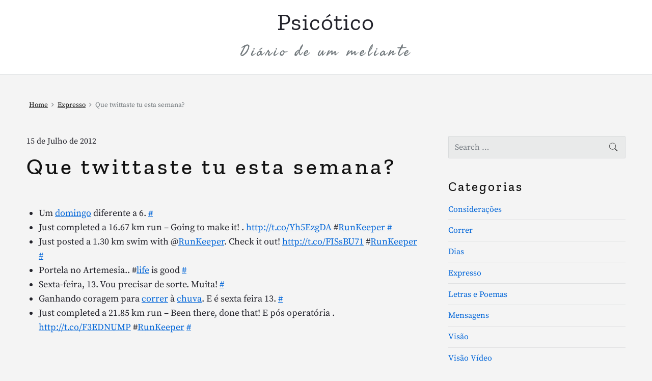

--- FILE ---
content_type: text/html; charset=UTF-8
request_url: https://psicotico.com/expresso/que-twittaste-tu-esta-semana-74/
body_size: 23049
content:
<!DOCTYPE html>
<html lang="pt-PT" class="no-js">
<head>
<meta charset="UTF-8" />
<script>(function(html){html.className = html.className.replace(/\bno-js\b/,'js')})(document.documentElement);</script>
<title>Que twittaste tu esta semana? &#8211; Psicótico</title>
<meta name='robots' content='max-image-preview:large' />
<meta name="viewport" content="width=device-width, initial-scale=1" />
<meta name="generator" content="Themelia 1.3.1" />
<!-- Google tag (gtag.js) consent mode dataLayer added by Site Kit -->
<script type="text/javascript" id="google_gtagjs-js-consent-mode-data-layer">
/* <![CDATA[ */
window.dataLayer = window.dataLayer || [];function gtag(){dataLayer.push(arguments);}
gtag('consent', 'default', {"ad_personalization":"denied","ad_storage":"denied","ad_user_data":"denied","analytics_storage":"denied","functionality_storage":"denied","security_storage":"denied","personalization_storage":"denied","region":["AT","BE","BG","CH","CY","CZ","DE","DK","EE","ES","FI","FR","GB","GR","HR","HU","IE","IS","IT","LI","LT","LU","LV","MT","NL","NO","PL","PT","RO","SE","SI","SK"],"wait_for_update":500});
window._googlesitekitConsentCategoryMap = {"statistics":["analytics_storage"],"marketing":["ad_storage","ad_user_data","ad_personalization"],"functional":["functionality_storage","security_storage"],"preferences":["personalization_storage"]};
window._googlesitekitConsents = {"ad_personalization":"denied","ad_storage":"denied","ad_user_data":"denied","analytics_storage":"denied","functionality_storage":"denied","security_storage":"denied","personalization_storage":"denied","region":["AT","BE","BG","CH","CY","CZ","DE","DK","EE","ES","FI","FR","GB","GR","HR","HU","IE","IS","IT","LI","LT","LU","LV","MT","NL","NO","PL","PT","RO","SE","SI","SK"],"wait_for_update":500};
/* ]]> */
</script>
<!-- End Google tag (gtag.js) consent mode dataLayer added by Site Kit -->
<link rel='dns-prefetch' href='//www.googletagmanager.com' />
<link rel='dns-prefetch' href='//stats.wp.com' />
<link rel='dns-prefetch' href='//fundingchoicesmessages.google.com' />
<link rel='preconnect' href='//i0.wp.com' />
<link rel='preconnect' href='//c0.wp.com' />
<link href='https://fonts.gstatic.com' crossorigin rel='preconnect' />
<link rel="alternate" type="application/rss+xml" title="Psicótico &raquo; Feed" href="https://psicotico.com/feed/" />
<link rel="alternate" type="application/rss+xml" title="Psicótico &raquo; Feed de comentários" href="https://psicotico.com/comments/feed/" />
<link rel="alternate" type="application/rss+xml" title="Feed de comentários de Psicótico &raquo; Que twittaste tu esta semana?" href="https://psicotico.com/expresso/que-twittaste-tu-esta-semana-74/feed/" />
<link rel="alternate" title="oEmbed (JSON)" type="application/json+oembed" href="https://psicotico.com/wp-json/oembed/1.0/embed?url=https%3A%2F%2Fpsicotico.com%2Fexpresso%2Fque-twittaste-tu-esta-semana-74%2F" />
<link rel="alternate" title="oEmbed (XML)" type="text/xml+oembed" href="https://psicotico.com/wp-json/oembed/1.0/embed?url=https%3A%2F%2Fpsicotico.com%2Fexpresso%2Fque-twittaste-tu-esta-semana-74%2F&#038;format=xml" />
<style id='wp-img-auto-sizes-contain-inline-css' type='text/css'>
img:is([sizes=auto i],[sizes^="auto," i]){contain-intrinsic-size:3000px 1500px}
/*# sourceURL=wp-img-auto-sizes-contain-inline-css */
</style>
<!-- <link rel='stylesheet' id='themelia-ionicons-css' href='https://psicotico.com/wp-content/themes/themelia/css/ionicons.min.css?ver=1.5.0' type='text/css' media='all' /> -->
<!-- <link rel='stylesheet' id='themelia-unsemantic-css' href='https://psicotico.com/wp-content/themes/themelia/css/unsemantic.min.css?ver=1.5.0' type='text/css' media='all' /> -->
<!-- <link rel='stylesheet' id='themelia-style-css' href='https://psicotico.com/wp-content/themes/themelia/style.min.css?ver=1.5.0' type='text/css' media='all' /> -->
<link rel="stylesheet" type="text/css" href="//psicotico.com/wp-content/cache/wpfc-minified/l9riun35/2kt1s.css" media="all"/>
<style id='themelia-style-inline-css' type='text/css'>
body { font-size: 1em;} @media (min-width: 600px) and (max-width: 1199px) { body {font-size: 1.063em}}  @media (min-width: 1200px) and (max-width: 1799px) { body {font-size: 1.125em}}  @media (min-width: 1800px) { body {font-size: 1.188em}} h1{font-size:1.602em}h2{font-size:1.424em}.big,.lead,blockquote,h3{font-size:1.266em}h4{font-size:1.125em}h5,h6{font-size:1em}blockquote cite,small,.small,sup{font-size:.889em}.smaller{font-size:.79em} @media (min-width: 600px)  and (max-width: 1199px) { h1{font-size:2.074em}h2{font-size:1.728em}h3{font-size:1.44em}.big,.lead,blockquote,h4{font-size:1.2em}h5,h6{font-size:1em}blockquote cite,small,.small,sup{font-size:.833em}.smaller{font-size:.75em} }  @media (min-width: 1200px) and (max-width: 1799px) { h1{font-size:2.441em}h2{font-size:1.953em}h3{font-size:1.563em}.big,.lead,blockquote,h4{font-size:1.25em}h5,h6{font-size:1em}blockquote cite,small,.small,sup{font-size:.889em}.smaller{font-size:.75em} }  @media (min-width: 1800px) { h1{font-size:3.157em}h2{font-size:2.369em}h3{font-size:1.777em}.big,.lead,blockquote,h4{font-size:1.333em}h5,h6{font-size:1em}blockquote cite,small,.small,sup{font-size:.889em}.smaller{font-size:.75em} } .grid-container {max-width: 1340px}@media (min-width:1200px){.sm-simple>.menu-item{padding:0 10px}.sm-simple>.menu-item.pr0{padding-right:0}.sm-simple>.menu-item.pl0{padding-left:0}.sm-simple>li>a:before{content:"";display:block;height:3px;left:0;right:0;bottom:0;position:absolute;transition:transform .3s ease;transform:scaleX(0)}.sm-simple>li>a.highlighted:before,.sm-simple>li>a:hover:before{background:#b10e1e;transform:scaleX(1)}.sm-simple>li.current-menu-item>a:before,.sm-simple>li.current-page-ancestor>a:before,.sm-simple>li.current_page_item>a:before,.sm-simple>li.current_page_parent>a:before{background:#ba321d;transform:scaleX(1)}.no-js .sm ul ul{min-width:12em;left:100%!important;top:0!important}.sm-simple a.highlighted .sub-arrow:after{content:"\f3d0"}.site-title-wrap{float:left;position:relative}.header-inline-menu-title .site-title-wrap{padding-left:15px}.menu-primary{align-items:center;display:-webkit-box;display:-ms-flexbox;display:flex;-webkit-box-orient:vertical;-webkit-box-direction:normal;-ms-flex-direction:column;flex-direction:column;-webkit-box-pack:center;-ms-flex-pack:center;justify-content:center;margin-left:auto}.site-header .menu-items{float:left}.sm-simple ul{position:absolute;width:12em}.sm-simple li{float:left}.sm-simple.sm-rtl li{float:right}.sm-simple ul li,.sm-simple.sm-rtl ul li,.sm-simple.sm-vertical li{float:none}.sm-simple a{white-space:nowrap}.sm-simple ul a,.sm-simple.sm-vertical a{white-space:normal}.sm-simple .sm-nowrap>li>:not(ul) a,.sm-simple .sm-nowrap>li>a{white-space:nowrap}.sm-simple a{padding-top:.5em;padding-bottom:.5em;width:auto}.sm-simple ul li a{padding:.85em}.header-i-m-lr .sm-simple li:first-child a,.header-s-l .sm-simple li:first-child a{padding-left:0}.sm-simple a.disabled{background:#fff;color:#ccc}.sm-simple a.has-submenu{padding-right:10px}.sm-simple a .sub-arrow{width:8px;background:0 0}.sm-simple a .sub-arrow:after{font-size:12px}.sm-simple>li:first-child{border-left:0}.sm-simple ul{border:1px solid rgba(39,55,64,.09);-webkit-box-shadow:0 1px 1px rgba(0,0,0,.01);-moz-box-shadow:0 1px 1px rgba(0,0,0,.01);box-shadow:0 1px 1px rgba(0,0,0,.01);background:#fff}.sm-simple ul a.has-submenu{padding-right:30px}.sm-simple ul a .sub-arrow{position:absolute;right:12px}.sm-simple ul a .sub-arrow:after{position:absolute;right:12px;top:50%;margin-top:-6px;-ms-transform:rotate(-90deg);-webkit-transform:rotate(-90deg);transform:rotate(-90deg)}.sm-simple .sub-menu li{border-bottom:1px solid rgba(39,55,64,.09)}.sm-simple .sub-menu li:last-child{border-bottom:none}.sm-simple ul>li:first-child{border-top:0}.sm-simple span.scroll-down,.sm-simple span.scroll-up{display:none;position:absolute;overflow:hidden;visibility:hidden;background:#fff;height:20px}.sm-simple span.scroll-down-arrow,.sm-simple span.scroll-up-arrow{position:absolute;top:-2px;left:50%;margin-left:-8px;width:0;height:0;overflow:hidden;border-width:8px;border-style:dashed dashed solid dashed;border-color:transparent transparent #555 transparent}.sm-simple span.scroll-down-arrow{top:6px;border-style:solid dashed dashed dashed;border-color:#555 transparent transparent transparent}.sm-simple.sm-rtl a.has-submenu{padding-right:20px;padding-left:32px}.sm-simple.sm-rtl a .sub-arrow{right:auto;left:20px}.sm-simple.sm-rtl.sm-vertical a.has-submenu{padding:11px 20px}.sm-simple.sm-rtl.sm-vertical a .sub-arrow{right:20px;margin-right:-12px}.sm-simple.sm-rtl>li:first-child{border-left:1px solid #eee}.sm-simple.sm-rtl>li:last-child{border-left:0}.sm-simple.sm-rtl ul a.has-submenu{padding:11px 20px}.sm-simple.sm-rtl ul a .sub-arrow{right:20px;margin-right:-12px}.sm-simple.sm-vertical a .sub-arrow{right:auto;margin-left:-12px}.sm-simple.sm-vertical li{border-left:0;border-top:1px solid #eee}.sm-simple.sm-vertical>li:first-child{border-top:0}.access-inner{-webkit-box-orient:horizontal;-webkit-box-direction:normal;-ms-flex-direction:row;flex-direction:row;-webkit-box-pack:justify;-ms-flex-pack:justify;justify-content:space-between}.header-inline-menu-title .access-inner{-webkit-box-orient:horizontal;-webkit-box-direction:reverse;-ms-flex-direction:row-reverse;flex-direction:row-reverse}.menu-primary{width:auto}.header-inline-title-menu .site-access li:last-child,.header-stack-right .site-access li:last-child{padding-right:0}.header-inline-menu-title .site-access li:first-child,.header-stack-left .site-access li:first-child{padding-left:0}.main-menu-btn{display:none!important}.menu-primary-items{position:relative;top:0}.menu-primary-items[aria-expanded=false]{display:block}}@media only screen and (max-width:1199px){.sm-simple a .sub-arrow{background-color:rgba(39,55,64,.05)}.sm-simple a.highlighted .sub-arrow{background-color:rgba(39,55,64,.07)}.sm-simple ul a .sub-arrow,.sm-simple ul a.highlighted .sub-arrow{background-color:transparent}.sm-simple li a{border-top:1px solid rgba(39,55,64,.09)}.sm-simple li a{padding-top:15px;padding-bottom:15px}.sm-simple li a.has-submenu{padding-right:60px}.sm-simple li li{margin-left:0}.sm-simple li li a{padding-left:15px;padding-right:5px;padding-top:15px;padding-bottom:15px}.sm-simple .sub-menu li a:hover{background:0 0}.sm-simple li.cta a{border:none;margin-top:15px;margin-bottom:25px;text-align:center}}.btn-primary, .btn, input[type="submit"], .gform_button {background:#a1ad93}.woocommerce #main a.button, .woocommerce #main button.button, .sidebar-primary .edd_checkout a, .sidebar-special .edd_checkout a, #main .edd_go_to_checkout.button, #main .edd-add-to-cart.button, #main .woocommerce a.button.alt, #main .woocommerce button.button.alt, #main .woocommerce input.button.alt {background:#dbdacb}.woocommerce #main #respond input#submit, #main .woocommerce button.button {background:#E8E8E8}
/*# sourceURL=themelia-style-inline-css */
</style>
<style id='wp-block-library-inline-css' type='text/css'>
:root{--wp-block-synced-color:#7a00df;--wp-block-synced-color--rgb:122,0,223;--wp-bound-block-color:var(--wp-block-synced-color);--wp-editor-canvas-background:#ddd;--wp-admin-theme-color:#007cba;--wp-admin-theme-color--rgb:0,124,186;--wp-admin-theme-color-darker-10:#006ba1;--wp-admin-theme-color-darker-10--rgb:0,107,160.5;--wp-admin-theme-color-darker-20:#005a87;--wp-admin-theme-color-darker-20--rgb:0,90,135;--wp-admin-border-width-focus:2px}@media (min-resolution:192dpi){:root{--wp-admin-border-width-focus:1.5px}}.wp-element-button{cursor:pointer}:root .has-very-light-gray-background-color{background-color:#eee}:root .has-very-dark-gray-background-color{background-color:#313131}:root .has-very-light-gray-color{color:#eee}:root .has-very-dark-gray-color{color:#313131}:root .has-vivid-green-cyan-to-vivid-cyan-blue-gradient-background{background:linear-gradient(135deg,#00d084,#0693e3)}:root .has-purple-crush-gradient-background{background:linear-gradient(135deg,#34e2e4,#4721fb 50%,#ab1dfe)}:root .has-hazy-dawn-gradient-background{background:linear-gradient(135deg,#faaca8,#dad0ec)}:root .has-subdued-olive-gradient-background{background:linear-gradient(135deg,#fafae1,#67a671)}:root .has-atomic-cream-gradient-background{background:linear-gradient(135deg,#fdd79a,#004a59)}:root .has-nightshade-gradient-background{background:linear-gradient(135deg,#330968,#31cdcf)}:root .has-midnight-gradient-background{background:linear-gradient(135deg,#020381,#2874fc)}:root{--wp--preset--font-size--normal:16px;--wp--preset--font-size--huge:42px}.has-regular-font-size{font-size:1em}.has-larger-font-size{font-size:2.625em}.has-normal-font-size{font-size:var(--wp--preset--font-size--normal)}.has-huge-font-size{font-size:var(--wp--preset--font-size--huge)}.has-text-align-center{text-align:center}.has-text-align-left{text-align:left}.has-text-align-right{text-align:right}.has-fit-text{white-space:nowrap!important}#end-resizable-editor-section{display:none}.aligncenter{clear:both}.items-justified-left{justify-content:flex-start}.items-justified-center{justify-content:center}.items-justified-right{justify-content:flex-end}.items-justified-space-between{justify-content:space-between}.screen-reader-text{border:0;clip-path:inset(50%);height:1px;margin:-1px;overflow:hidden;padding:0;position:absolute;width:1px;word-wrap:normal!important}.screen-reader-text:focus{background-color:#ddd;clip-path:none;color:#444;display:block;font-size:1em;height:auto;left:5px;line-height:normal;padding:15px 23px 14px;text-decoration:none;top:5px;width:auto;z-index:100000}html :where(.has-border-color){border-style:solid}html :where([style*=border-top-color]){border-top-style:solid}html :where([style*=border-right-color]){border-right-style:solid}html :where([style*=border-bottom-color]){border-bottom-style:solid}html :where([style*=border-left-color]){border-left-style:solid}html :where([style*=border-width]){border-style:solid}html :where([style*=border-top-width]){border-top-style:solid}html :where([style*=border-right-width]){border-right-style:solid}html :where([style*=border-bottom-width]){border-bottom-style:solid}html :where([style*=border-left-width]){border-left-style:solid}html :where(img[class*=wp-image-]){height:auto;max-width:100%}:where(figure){margin:0 0 1em}html :where(.is-position-sticky){--wp-admin--admin-bar--position-offset:var(--wp-admin--admin-bar--height,0px)}@media screen and (max-width:600px){html :where(.is-position-sticky){--wp-admin--admin-bar--position-offset:0px}}
/*# sourceURL=wp-block-library-inline-css */
</style><style id='global-styles-inline-css' type='text/css'>
:root{--wp--preset--aspect-ratio--square: 1;--wp--preset--aspect-ratio--4-3: 4/3;--wp--preset--aspect-ratio--3-4: 3/4;--wp--preset--aspect-ratio--3-2: 3/2;--wp--preset--aspect-ratio--2-3: 2/3;--wp--preset--aspect-ratio--16-9: 16/9;--wp--preset--aspect-ratio--9-16: 9/16;--wp--preset--color--black: #000000;--wp--preset--color--cyan-bluish-gray: #abb8c3;--wp--preset--color--white: #ffffff;--wp--preset--color--pale-pink: #f78da7;--wp--preset--color--vivid-red: #cf2e2e;--wp--preset--color--luminous-vivid-orange: #ff6900;--wp--preset--color--luminous-vivid-amber: #fcb900;--wp--preset--color--light-green-cyan: #7bdcb5;--wp--preset--color--vivid-green-cyan: #00d084;--wp--preset--color--pale-cyan-blue: #8ed1fc;--wp--preset--color--vivid-cyan-blue: #0693e3;--wp--preset--color--vivid-purple: #9b51e0;--wp--preset--gradient--vivid-cyan-blue-to-vivid-purple: linear-gradient(135deg,rgb(6,147,227) 0%,rgb(155,81,224) 100%);--wp--preset--gradient--light-green-cyan-to-vivid-green-cyan: linear-gradient(135deg,rgb(122,220,180) 0%,rgb(0,208,130) 100%);--wp--preset--gradient--luminous-vivid-amber-to-luminous-vivid-orange: linear-gradient(135deg,rgb(252,185,0) 0%,rgb(255,105,0) 100%);--wp--preset--gradient--luminous-vivid-orange-to-vivid-red: linear-gradient(135deg,rgb(255,105,0) 0%,rgb(207,46,46) 100%);--wp--preset--gradient--very-light-gray-to-cyan-bluish-gray: linear-gradient(135deg,rgb(238,238,238) 0%,rgb(169,184,195) 100%);--wp--preset--gradient--cool-to-warm-spectrum: linear-gradient(135deg,rgb(74,234,220) 0%,rgb(151,120,209) 20%,rgb(207,42,186) 40%,rgb(238,44,130) 60%,rgb(251,105,98) 80%,rgb(254,248,76) 100%);--wp--preset--gradient--blush-light-purple: linear-gradient(135deg,rgb(255,206,236) 0%,rgb(152,150,240) 100%);--wp--preset--gradient--blush-bordeaux: linear-gradient(135deg,rgb(254,205,165) 0%,rgb(254,45,45) 50%,rgb(107,0,62) 100%);--wp--preset--gradient--luminous-dusk: linear-gradient(135deg,rgb(255,203,112) 0%,rgb(199,81,192) 50%,rgb(65,88,208) 100%);--wp--preset--gradient--pale-ocean: linear-gradient(135deg,rgb(255,245,203) 0%,rgb(182,227,212) 50%,rgb(51,167,181) 100%);--wp--preset--gradient--electric-grass: linear-gradient(135deg,rgb(202,248,128) 0%,rgb(113,206,126) 100%);--wp--preset--gradient--midnight: linear-gradient(135deg,rgb(2,3,129) 0%,rgb(40,116,252) 100%);--wp--preset--font-size--small: 13px;--wp--preset--font-size--medium: 20px;--wp--preset--font-size--large: 36px;--wp--preset--font-size--x-large: 42px;--wp--preset--spacing--20: 0.44rem;--wp--preset--spacing--30: 0.67rem;--wp--preset--spacing--40: 1rem;--wp--preset--spacing--50: 1.5rem;--wp--preset--spacing--60: 2.25rem;--wp--preset--spacing--70: 3.38rem;--wp--preset--spacing--80: 5.06rem;--wp--preset--shadow--natural: 6px 6px 9px rgba(0, 0, 0, 0.2);--wp--preset--shadow--deep: 12px 12px 50px rgba(0, 0, 0, 0.4);--wp--preset--shadow--sharp: 6px 6px 0px rgba(0, 0, 0, 0.2);--wp--preset--shadow--outlined: 6px 6px 0px -3px rgb(255, 255, 255), 6px 6px rgb(0, 0, 0);--wp--preset--shadow--crisp: 6px 6px 0px rgb(0, 0, 0);}:where(.is-layout-flex){gap: 0.5em;}:where(.is-layout-grid){gap: 0.5em;}body .is-layout-flex{display: flex;}.is-layout-flex{flex-wrap: wrap;align-items: center;}.is-layout-flex > :is(*, div){margin: 0;}body .is-layout-grid{display: grid;}.is-layout-grid > :is(*, div){margin: 0;}:where(.wp-block-columns.is-layout-flex){gap: 2em;}:where(.wp-block-columns.is-layout-grid){gap: 2em;}:where(.wp-block-post-template.is-layout-flex){gap: 1.25em;}:where(.wp-block-post-template.is-layout-grid){gap: 1.25em;}.has-black-color{color: var(--wp--preset--color--black) !important;}.has-cyan-bluish-gray-color{color: var(--wp--preset--color--cyan-bluish-gray) !important;}.has-white-color{color: var(--wp--preset--color--white) !important;}.has-pale-pink-color{color: var(--wp--preset--color--pale-pink) !important;}.has-vivid-red-color{color: var(--wp--preset--color--vivid-red) !important;}.has-luminous-vivid-orange-color{color: var(--wp--preset--color--luminous-vivid-orange) !important;}.has-luminous-vivid-amber-color{color: var(--wp--preset--color--luminous-vivid-amber) !important;}.has-light-green-cyan-color{color: var(--wp--preset--color--light-green-cyan) !important;}.has-vivid-green-cyan-color{color: var(--wp--preset--color--vivid-green-cyan) !important;}.has-pale-cyan-blue-color{color: var(--wp--preset--color--pale-cyan-blue) !important;}.has-vivid-cyan-blue-color{color: var(--wp--preset--color--vivid-cyan-blue) !important;}.has-vivid-purple-color{color: var(--wp--preset--color--vivid-purple) !important;}.has-black-background-color{background-color: var(--wp--preset--color--black) !important;}.has-cyan-bluish-gray-background-color{background-color: var(--wp--preset--color--cyan-bluish-gray) !important;}.has-white-background-color{background-color: var(--wp--preset--color--white) !important;}.has-pale-pink-background-color{background-color: var(--wp--preset--color--pale-pink) !important;}.has-vivid-red-background-color{background-color: var(--wp--preset--color--vivid-red) !important;}.has-luminous-vivid-orange-background-color{background-color: var(--wp--preset--color--luminous-vivid-orange) !important;}.has-luminous-vivid-amber-background-color{background-color: var(--wp--preset--color--luminous-vivid-amber) !important;}.has-light-green-cyan-background-color{background-color: var(--wp--preset--color--light-green-cyan) !important;}.has-vivid-green-cyan-background-color{background-color: var(--wp--preset--color--vivid-green-cyan) !important;}.has-pale-cyan-blue-background-color{background-color: var(--wp--preset--color--pale-cyan-blue) !important;}.has-vivid-cyan-blue-background-color{background-color: var(--wp--preset--color--vivid-cyan-blue) !important;}.has-vivid-purple-background-color{background-color: var(--wp--preset--color--vivid-purple) !important;}.has-black-border-color{border-color: var(--wp--preset--color--black) !important;}.has-cyan-bluish-gray-border-color{border-color: var(--wp--preset--color--cyan-bluish-gray) !important;}.has-white-border-color{border-color: var(--wp--preset--color--white) !important;}.has-pale-pink-border-color{border-color: var(--wp--preset--color--pale-pink) !important;}.has-vivid-red-border-color{border-color: var(--wp--preset--color--vivid-red) !important;}.has-luminous-vivid-orange-border-color{border-color: var(--wp--preset--color--luminous-vivid-orange) !important;}.has-luminous-vivid-amber-border-color{border-color: var(--wp--preset--color--luminous-vivid-amber) !important;}.has-light-green-cyan-border-color{border-color: var(--wp--preset--color--light-green-cyan) !important;}.has-vivid-green-cyan-border-color{border-color: var(--wp--preset--color--vivid-green-cyan) !important;}.has-pale-cyan-blue-border-color{border-color: var(--wp--preset--color--pale-cyan-blue) !important;}.has-vivid-cyan-blue-border-color{border-color: var(--wp--preset--color--vivid-cyan-blue) !important;}.has-vivid-purple-border-color{border-color: var(--wp--preset--color--vivid-purple) !important;}.has-vivid-cyan-blue-to-vivid-purple-gradient-background{background: var(--wp--preset--gradient--vivid-cyan-blue-to-vivid-purple) !important;}.has-light-green-cyan-to-vivid-green-cyan-gradient-background{background: var(--wp--preset--gradient--light-green-cyan-to-vivid-green-cyan) !important;}.has-luminous-vivid-amber-to-luminous-vivid-orange-gradient-background{background: var(--wp--preset--gradient--luminous-vivid-amber-to-luminous-vivid-orange) !important;}.has-luminous-vivid-orange-to-vivid-red-gradient-background{background: var(--wp--preset--gradient--luminous-vivid-orange-to-vivid-red) !important;}.has-very-light-gray-to-cyan-bluish-gray-gradient-background{background: var(--wp--preset--gradient--very-light-gray-to-cyan-bluish-gray) !important;}.has-cool-to-warm-spectrum-gradient-background{background: var(--wp--preset--gradient--cool-to-warm-spectrum) !important;}.has-blush-light-purple-gradient-background{background: var(--wp--preset--gradient--blush-light-purple) !important;}.has-blush-bordeaux-gradient-background{background: var(--wp--preset--gradient--blush-bordeaux) !important;}.has-luminous-dusk-gradient-background{background: var(--wp--preset--gradient--luminous-dusk) !important;}.has-pale-ocean-gradient-background{background: var(--wp--preset--gradient--pale-ocean) !important;}.has-electric-grass-gradient-background{background: var(--wp--preset--gradient--electric-grass) !important;}.has-midnight-gradient-background{background: var(--wp--preset--gradient--midnight) !important;}.has-small-font-size{font-size: var(--wp--preset--font-size--small) !important;}.has-medium-font-size{font-size: var(--wp--preset--font-size--medium) !important;}.has-large-font-size{font-size: var(--wp--preset--font-size--large) !important;}.has-x-large-font-size{font-size: var(--wp--preset--font-size--x-large) !important;}
/*# sourceURL=global-styles-inline-css */
</style>
<style id='classic-theme-styles-inline-css' type='text/css'>
/*! This file is auto-generated */
.wp-block-button__link{color:#fff;background-color:#32373c;border-radius:9999px;box-shadow:none;text-decoration:none;padding:calc(.667em + 2px) calc(1.333em + 2px);font-size:1.125em}.wp-block-file__button{background:#32373c;color:#fff;text-decoration:none}
/*# sourceURL=/wp-includes/css/classic-themes.min.css */
</style>
<script type="text/javascript" src="https://c0.wp.com/c/6.9/wp-includes/js/jquery/jquery.min.js" id="jquery-core-js"></script>
<script type="text/javascript" src="https://c0.wp.com/c/6.9/wp-includes/js/jquery/jquery-migrate.min.js" id="jquery-migrate-js"></script>
<!-- Google tag (gtag.js) snippet added by Site Kit -->
<!-- Google Analytics snippet added by Site Kit -->
<script type="text/javascript" src="https://www.googletagmanager.com/gtag/js?id=G-E1EW9Y1H38" id="google_gtagjs-js" async></script>
<script type="text/javascript" id="google_gtagjs-js-after">
/* <![CDATA[ */
window.dataLayer = window.dataLayer || [];function gtag(){dataLayer.push(arguments);}
gtag("set","linker",{"domains":["psicotico.com"]});
gtag("js", new Date());
gtag("set", "developer_id.dZTNiMT", true);
gtag("config", "G-E1EW9Y1H38", {"googlesitekit_post_type":"post","googlesitekit_post_categories":"Expresso","googlesitekit_post_date":"20120715"});
//# sourceURL=google_gtagjs-js-after
/* ]]> */
</script>
<link rel="https://api.w.org/" href="https://psicotico.com/wp-json/" /><link rel="alternate" title="JSON" type="application/json" href="https://psicotico.com/wp-json/wp/v2/posts/1670" /><link rel="EditURI" type="application/rsd+xml" title="RSD" href="https://psicotico.com/xmlrpc.php?rsd" />
<meta name="generator" content="WordPress 6.9" />
<link rel="canonical" href="https://psicotico.com/expresso/que-twittaste-tu-esta-semana-74/" />
<link rel='shortlink' href='https://psicotico.com/?p=1670' />
<meta name="generator" content="Site Kit by Google 1.170.0" />	<style>img#wpstats{display:none}</style>
<!-- Google AdSense meta tags added by Site Kit -->
<meta name="google-adsense-platform-account" content="ca-host-pub-2644536267352236">
<meta name="google-adsense-platform-domain" content="sitekit.withgoogle.com">
<!-- End Google AdSense meta tags added by Site Kit -->
<script async src="https://pagead2.googlesyndication.com/pagead/js/adsbygoogle.js?client=ca-pub-5125680172633068"
crossorigin="anonymous"></script>
<!-- Google tag (gtag.js) -->
<script async src="https://www.googletagmanager.com/gtag/js?id=G-E1EW9Y1H38"></script>
<script>
window.dataLayer = window.dataLayer || [];
function gtag(){dataLayer.push(arguments);}
gtag('js', new Date());
gtag('config', 'G-E1EW9Y1H38');
</script>
<script async src="https://fundingchoicesmessages.google.com/i/pub-5125680172633068?ers=1" nonce="J9VAw4wm8PjXt-IJFrVd6w"></script><script nonce="J9VAw4wm8PjXt-IJFrVd6w">(function() {function signalGooglefcPresent() {if (!window.frames['googlefcPresent']) {if (document.body) {const iframe = document.createElement('iframe'); iframe.style = 'width: 0; height: 0; border: none; z-index: -1000; left: -1000px; top: -1000px;'; iframe.style.display = 'none'; iframe.name = 'googlefcPresent'; document.body.appendChild(iframe);} else {setTimeout(signalGooglefcPresent, 0);}}}signalGooglefcPresent();})();</script>
<script>(function(){'use strict';function aa(a){var b=0;return function(){return b<a.length?{done:!1,value:a[b++]}:{done:!0}}}var ba="function"==typeof Object.defineProperties?Object.defineProperty:function(a,b,c){if(a==Array.prototype||a==Object.prototype)return a;a[b]=c.value;return a};
function ea(a){a=["object"==typeof globalThis&&globalThis,a,"object"==typeof window&&window,"object"==typeof self&&self,"object"==typeof global&&global];for(var b=0;b<a.length;++b){var c=a[b];if(c&&c.Math==Math)return c}throw Error("Cannot find global object");}var fa=ea(this);function ha(a,b){if(b)a:{var c=fa;a=a.split(".");for(var d=0;d<a.length-1;d++){var e=a[d];if(!(e in c))break a;c=c[e]}a=a[a.length-1];d=c[a];b=b(d);b!=d&&null!=b&&ba(c,a,{configurable:!0,writable:!0,value:b})}}
var ia="function"==typeof Object.create?Object.create:function(a){function b(){}b.prototype=a;return new b},l;if("function"==typeof Object.setPrototypeOf)l=Object.setPrototypeOf;else{var m;a:{var ja={a:!0},ka={};try{ka.__proto__=ja;m=ka.a;break a}catch(a){}m=!1}l=m?function(a,b){a.__proto__=b;if(a.__proto__!==b)throw new TypeError(a+" is not extensible");return a}:null}var la=l;
function n(a,b){a.prototype=ia(b.prototype);a.prototype.constructor=a;if(la)la(a,b);else for(var c in b)if("prototype"!=c)if(Object.defineProperties){var d=Object.getOwnPropertyDescriptor(b,c);d&&Object.defineProperty(a,c,d)}else a[c]=b[c];a.A=b.prototype}function ma(){for(var a=Number(this),b=[],c=a;c<arguments.length;c++)b[c-a]=arguments[c];return b}
var na="function"==typeof Object.assign?Object.assign:function(a,b){for(var c=1;c<arguments.length;c++){var d=arguments[c];if(d)for(var e in d)Object.prototype.hasOwnProperty.call(d,e)&&(a[e]=d[e])}return a};ha("Object.assign",function(a){return a||na});/*
Copyright The Closure Library Authors.
SPDX-License-Identifier: Apache-2.0
*/
var p=this||self;function q(a){return a};var t,u;a:{for(var oa=["CLOSURE_FLAGS"],v=p,x=0;x<oa.length;x++)if(v=v[oa[x]],null==v){u=null;break a}u=v}var pa=u&&u[610401301];t=null!=pa?pa:!1;var z,qa=p.navigator;z=qa?qa.userAgentData||null:null;function A(a){return t?z?z.brands.some(function(b){return(b=b.brand)&&-1!=b.indexOf(a)}):!1:!1}function B(a){var b;a:{if(b=p.navigator)if(b=b.userAgent)break a;b=""}return-1!=b.indexOf(a)};function C(){return t?!!z&&0<z.brands.length:!1}function D(){return C()?A("Chromium"):(B("Chrome")||B("CriOS"))&&!(C()?0:B("Edge"))||B("Silk")};var ra=C()?!1:B("Trident")||B("MSIE");!B("Android")||D();D();B("Safari")&&(D()||(C()?0:B("Coast"))||(C()?0:B("Opera"))||(C()?0:B("Edge"))||(C()?A("Microsoft Edge"):B("Edg/"))||C()&&A("Opera"));var sa={},E=null;var ta="undefined"!==typeof Uint8Array,ua=!ra&&"function"===typeof btoa;var F="function"===typeof Symbol&&"symbol"===typeof Symbol()?Symbol():void 0,G=F?function(a,b){a[F]|=b}:function(a,b){void 0!==a.g?a.g|=b:Object.defineProperties(a,{g:{value:b,configurable:!0,writable:!0,enumerable:!1}})};function va(a){var b=H(a);1!==(b&1)&&(Object.isFrozen(a)&&(a=Array.prototype.slice.call(a)),I(a,b|1))}
var H=F?function(a){return a[F]|0}:function(a){return a.g|0},J=F?function(a){return a[F]}:function(a){return a.g},I=F?function(a,b){a[F]=b}:function(a,b){void 0!==a.g?a.g=b:Object.defineProperties(a,{g:{value:b,configurable:!0,writable:!0,enumerable:!1}})};function wa(){var a=[];G(a,1);return a}function xa(a,b){I(b,(a|0)&-99)}function K(a,b){I(b,(a|34)&-73)}function L(a){a=a>>11&1023;return 0===a?536870912:a};var M={};function N(a){return null!==a&&"object"===typeof a&&!Array.isArray(a)&&a.constructor===Object}var O,ya=[];I(ya,39);O=Object.freeze(ya);var P;function Q(a,b){P=b;a=new a(b);P=void 0;return a}
function R(a,b,c){null==a&&(a=P);P=void 0;if(null==a){var d=96;c?(a=[c],d|=512):a=[];b&&(d=d&-2095105|(b&1023)<<11)}else{if(!Array.isArray(a))throw Error();d=H(a);if(d&64)return a;d|=64;if(c&&(d|=512,c!==a[0]))throw Error();a:{c=a;var e=c.length;if(e){var f=e-1,g=c[f];if(N(g)){d|=256;b=(d>>9&1)-1;e=f-b;1024<=e&&(za(c,b,g),e=1023);d=d&-2095105|(e&1023)<<11;break a}}b&&(g=(d>>9&1)-1,b=Math.max(b,e-g),1024<b&&(za(c,g,{}),d|=256,b=1023),d=d&-2095105|(b&1023)<<11)}}I(a,d);return a}
function za(a,b,c){for(var d=1023+b,e=a.length,f=d;f<e;f++){var g=a[f];null!=g&&g!==c&&(c[f-b]=g)}a.length=d+1;a[d]=c};function Aa(a){switch(typeof a){case "number":return isFinite(a)?a:String(a);case "boolean":return a?1:0;case "object":if(a&&!Array.isArray(a)&&ta&&null!=a&&a instanceof Uint8Array){if(ua){for(var b="",c=0,d=a.length-10240;c<d;)b+=String.fromCharCode.apply(null,a.subarray(c,c+=10240));b+=String.fromCharCode.apply(null,c?a.subarray(c):a);a=btoa(b)}else{void 0===b&&(b=0);if(!E){E={};c="ABCDEFGHIJKLMNOPQRSTUVWXYZabcdefghijklmnopqrstuvwxyz0123456789".split("");d=["+/=","+/","-_=","-_.","-_"];for(var e=
0;5>e;e++){var f=c.concat(d[e].split(""));sa[e]=f;for(var g=0;g<f.length;g++){var h=f[g];void 0===E[h]&&(E[h]=g)}}}b=sa[b];c=Array(Math.floor(a.length/3));d=b[64]||"";for(e=f=0;f<a.length-2;f+=3){var k=a[f],w=a[f+1];h=a[f+2];g=b[k>>2];k=b[(k&3)<<4|w>>4];w=b[(w&15)<<2|h>>6];h=b[h&63];c[e++]=g+k+w+h}g=0;h=d;switch(a.length-f){case 2:g=a[f+1],h=b[(g&15)<<2]||d;case 1:a=a[f],c[e]=b[a>>2]+b[(a&3)<<4|g>>4]+h+d}a=c.join("")}return a}}return a};function Ba(a,b,c){a=Array.prototype.slice.call(a);var d=a.length,e=b&256?a[d-1]:void 0;d+=e?-1:0;for(b=b&512?1:0;b<d;b++)a[b]=c(a[b]);if(e){b=a[b]={};for(var f in e)Object.prototype.hasOwnProperty.call(e,f)&&(b[f]=c(e[f]))}return a}function Da(a,b,c,d,e,f){if(null!=a){if(Array.isArray(a))a=e&&0==a.length&&H(a)&1?void 0:f&&H(a)&2?a:Ea(a,b,c,void 0!==d,e,f);else if(N(a)){var g={},h;for(h in a)Object.prototype.hasOwnProperty.call(a,h)&&(g[h]=Da(a[h],b,c,d,e,f));a=g}else a=b(a,d);return a}}
function Ea(a,b,c,d,e,f){var g=d||c?H(a):0;d=d?!!(g&32):void 0;a=Array.prototype.slice.call(a);for(var h=0;h<a.length;h++)a[h]=Da(a[h],b,c,d,e,f);c&&c(g,a);return a}function Fa(a){return a.s===M?a.toJSON():Aa(a)};function Ga(a,b,c){c=void 0===c?K:c;if(null!=a){if(ta&&a instanceof Uint8Array)return b?a:new Uint8Array(a);if(Array.isArray(a)){var d=H(a);if(d&2)return a;if(b&&!(d&64)&&(d&32||0===d))return I(a,d|34),a;a=Ea(a,Ga,d&4?K:c,!0,!1,!0);b=H(a);b&4&&b&2&&Object.freeze(a);return a}a.s===M&&(b=a.h,c=J(b),a=c&2?a:Q(a.constructor,Ha(b,c,!0)));return a}}function Ha(a,b,c){var d=c||b&2?K:xa,e=!!(b&32);a=Ba(a,b,function(f){return Ga(f,e,d)});G(a,32|(c?2:0));return a};function Ia(a,b){a=a.h;return Ja(a,J(a),b)}function Ja(a,b,c,d){if(-1===c)return null;if(c>=L(b)){if(b&256)return a[a.length-1][c]}else{var e=a.length;if(d&&b&256&&(d=a[e-1][c],null!=d))return d;b=c+((b>>9&1)-1);if(b<e)return a[b]}}function Ka(a,b,c,d,e){var f=L(b);if(c>=f||e){e=b;if(b&256)f=a[a.length-1];else{if(null==d)return;f=a[f+((b>>9&1)-1)]={};e|=256}f[c]=d;e&=-1025;e!==b&&I(a,e)}else a[c+((b>>9&1)-1)]=d,b&256&&(d=a[a.length-1],c in d&&delete d[c]),b&1024&&I(a,b&-1025)}
function La(a,b){var c=Ma;var d=void 0===d?!1:d;var e=a.h;var f=J(e),g=Ja(e,f,b,d);var h=!1;if(null==g||"object"!==typeof g||(h=Array.isArray(g))||g.s!==M)if(h){var k=h=H(g);0===k&&(k|=f&32);k|=f&2;k!==h&&I(g,k);c=new c(g)}else c=void 0;else c=g;c!==g&&null!=c&&Ka(e,f,b,c,d);e=c;if(null==e)return e;a=a.h;f=J(a);f&2||(g=e,c=g.h,h=J(c),g=h&2?Q(g.constructor,Ha(c,h,!1)):g,g!==e&&(e=g,Ka(a,f,b,e,d)));return e}function Na(a,b){a=Ia(a,b);return null==a||"string"===typeof a?a:void 0}
function Oa(a,b){a=Ia(a,b);return null!=a?a:0}function S(a,b){a=Na(a,b);return null!=a?a:""};function T(a,b,c){this.h=R(a,b,c)}T.prototype.toJSON=function(){var a=Ea(this.h,Fa,void 0,void 0,!1,!1);return Pa(this,a,!0)};T.prototype.s=M;T.prototype.toString=function(){return Pa(this,this.h,!1).toString()};
function Pa(a,b,c){var d=a.constructor.v,e=L(J(c?a.h:b)),f=!1;if(d){if(!c){b=Array.prototype.slice.call(b);var g;if(b.length&&N(g=b[b.length-1]))for(f=0;f<d.length;f++)if(d[f]>=e){Object.assign(b[b.length-1]={},g);break}f=!0}e=b;c=!c;g=J(a.h);a=L(g);g=(g>>9&1)-1;for(var h,k,w=0;w<d.length;w++)if(k=d[w],k<a){k+=g;var r=e[k];null==r?e[k]=c?O:wa():c&&r!==O&&va(r)}else h||(r=void 0,e.length&&N(r=e[e.length-1])?h=r:e.push(h={})),r=h[k],null==h[k]?h[k]=c?O:wa():c&&r!==O&&va(r)}d=b.length;if(!d)return b;
var Ca;if(N(h=b[d-1])){a:{var y=h;e={};c=!1;for(var ca in y)Object.prototype.hasOwnProperty.call(y,ca)&&(a=y[ca],Array.isArray(a)&&a!=a&&(c=!0),null!=a?e[ca]=a:c=!0);if(c){for(var rb in e){y=e;break a}y=null}}y!=h&&(Ca=!0);d--}for(;0<d;d--){h=b[d-1];if(null!=h)break;var cb=!0}if(!Ca&&!cb)return b;var da;f?da=b:da=Array.prototype.slice.call(b,0,d);b=da;f&&(b.length=d);y&&b.push(y);return b};function Qa(a){return function(b){if(null==b||""==b)b=new a;else{b=JSON.parse(b);if(!Array.isArray(b))throw Error(void 0);G(b,32);b=Q(a,b)}return b}};function Ra(a){this.h=R(a)}n(Ra,T);var Sa=Qa(Ra);var U;function V(a){this.g=a}V.prototype.toString=function(){return this.g+""};var Ta={};function Ua(){return Math.floor(2147483648*Math.random()).toString(36)+Math.abs(Math.floor(2147483648*Math.random())^Date.now()).toString(36)};function Va(a,b){b=String(b);"application/xhtml+xml"===a.contentType&&(b=b.toLowerCase());return a.createElement(b)}function Wa(a){this.g=a||p.document||document}Wa.prototype.appendChild=function(a,b){a.appendChild(b)};/*
SPDX-License-Identifier: Apache-2.0
*/
function Xa(a,b){a.src=b instanceof V&&b.constructor===V?b.g:"type_error:TrustedResourceUrl";var c,d;(c=(b=null==(d=(c=(a.ownerDocument&&a.ownerDocument.defaultView||window).document).querySelector)?void 0:d.call(c,"script[nonce]"))?b.nonce||b.getAttribute("nonce")||"":"")&&a.setAttribute("nonce",c)};function Ya(a){a=void 0===a?document:a;return a.createElement("script")};function Za(a,b,c,d,e,f){try{var g=a.g,h=Ya(g);h.async=!0;Xa(h,b);g.head.appendChild(h);h.addEventListener("load",function(){e();d&&g.head.removeChild(h)});h.addEventListener("error",function(){0<c?Za(a,b,c-1,d,e,f):(d&&g.head.removeChild(h),f())})}catch(k){f()}};var $a=p.atob("aHR0cHM6Ly93d3cuZ3N0YXRpYy5jb20vaW1hZ2VzL2ljb25zL21hdGVyaWFsL3N5c3RlbS8xeC93YXJuaW5nX2FtYmVyXzI0ZHAucG5n"),ab=p.atob("WW91IGFyZSBzZWVpbmcgdGhpcyBtZXNzYWdlIGJlY2F1c2UgYWQgb3Igc2NyaXB0IGJsb2NraW5nIHNvZnR3YXJlIGlzIGludGVyZmVyaW5nIHdpdGggdGhpcyBwYWdlLg=="),bb=p.atob("RGlzYWJsZSBhbnkgYWQgb3Igc2NyaXB0IGJsb2NraW5nIHNvZnR3YXJlLCB0aGVuIHJlbG9hZCB0aGlzIHBhZ2Uu");function db(a,b,c){this.i=a;this.l=new Wa(this.i);this.g=null;this.j=[];this.m=!1;this.u=b;this.o=c}
function eb(a){if(a.i.body&&!a.m){var b=function(){fb(a);p.setTimeout(function(){return gb(a,3)},50)};Za(a.l,a.u,2,!0,function(){p[a.o]||b()},b);a.m=!0}}
function fb(a){for(var b=W(1,5),c=0;c<b;c++){var d=X(a);a.i.body.appendChild(d);a.j.push(d)}b=X(a);b.style.bottom="0";b.style.left="0";b.style.position="fixed";b.style.width=W(100,110).toString()+"%";b.style.zIndex=W(2147483544,2147483644).toString();b.style["background-color"]=hb(249,259,242,252,219,229);b.style["box-shadow"]="0 0 12px #888";b.style.color=hb(0,10,0,10,0,10);b.style.display="flex";b.style["justify-content"]="center";b.style["font-family"]="Roboto, Arial";c=X(a);c.style.width=W(80,
85).toString()+"%";c.style.maxWidth=W(750,775).toString()+"px";c.style.margin="24px";c.style.display="flex";c.style["align-items"]="flex-start";c.style["justify-content"]="center";d=Va(a.l.g,"IMG");d.className=Ua();d.src=$a;d.alt="Warning icon";d.style.height="24px";d.style.width="24px";d.style["padding-right"]="16px";var e=X(a),f=X(a);f.style["font-weight"]="bold";f.textContent=ab;var g=X(a);g.textContent=bb;Y(a,e,f);Y(a,e,g);Y(a,c,d);Y(a,c,e);Y(a,b,c);a.g=b;a.i.body.appendChild(a.g);b=W(1,5);for(c=
0;c<b;c++)d=X(a),a.i.body.appendChild(d),a.j.push(d)}function Y(a,b,c){for(var d=W(1,5),e=0;e<d;e++){var f=X(a);b.appendChild(f)}b.appendChild(c);c=W(1,5);for(d=0;d<c;d++)e=X(a),b.appendChild(e)}function W(a,b){return Math.floor(a+Math.random()*(b-a))}function hb(a,b,c,d,e,f){return"rgb("+W(Math.max(a,0),Math.min(b,255)).toString()+","+W(Math.max(c,0),Math.min(d,255)).toString()+","+W(Math.max(e,0),Math.min(f,255)).toString()+")"}function X(a){a=Va(a.l.g,"DIV");a.className=Ua();return a}
function gb(a,b){0>=b||null!=a.g&&0!=a.g.offsetHeight&&0!=a.g.offsetWidth||(ib(a),fb(a),p.setTimeout(function(){return gb(a,b-1)},50))}
function ib(a){var b=a.j;var c="undefined"!=typeof Symbol&&Symbol.iterator&&b[Symbol.iterator];if(c)b=c.call(b);else if("number"==typeof b.length)b={next:aa(b)};else throw Error(String(b)+" is not an iterable or ArrayLike");for(c=b.next();!c.done;c=b.next())(c=c.value)&&c.parentNode&&c.parentNode.removeChild(c);a.j=[];(b=a.g)&&b.parentNode&&b.parentNode.removeChild(b);a.g=null};function jb(a,b,c,d,e){function f(k){document.body?g(document.body):0<k?p.setTimeout(function(){f(k-1)},e):b()}function g(k){k.appendChild(h);p.setTimeout(function(){h?(0!==h.offsetHeight&&0!==h.offsetWidth?b():a(),h.parentNode&&h.parentNode.removeChild(h)):a()},d)}var h=kb(c);f(3)}function kb(a){var b=document.createElement("div");b.className=a;b.style.width="1px";b.style.height="1px";b.style.position="absolute";b.style.left="-10000px";b.style.top="-10000px";b.style.zIndex="-10000";return b};function Ma(a){this.h=R(a)}n(Ma,T);function lb(a){this.h=R(a)}n(lb,T);var mb=Qa(lb);function nb(a){a=Na(a,4)||"";if(void 0===U){var b=null;var c=p.trustedTypes;if(c&&c.createPolicy){try{b=c.createPolicy("goog#html",{createHTML:q,createScript:q,createScriptURL:q})}catch(d){p.console&&p.console.error(d.message)}U=b}else U=b}a=(b=U)?b.createScriptURL(a):a;return new V(a,Ta)};function ob(a,b){this.m=a;this.o=new Wa(a.document);this.g=b;this.j=S(this.g,1);this.u=nb(La(this.g,2));this.i=!1;b=nb(La(this.g,13));this.l=new db(a.document,b,S(this.g,12))}ob.prototype.start=function(){pb(this)};
function pb(a){qb(a);Za(a.o,a.u,3,!1,function(){a:{var b=a.j;var c=p.btoa(b);if(c=p[c]){try{var d=Sa(p.atob(c))}catch(e){b=!1;break a}b=b===Na(d,1)}else b=!1}b?Z(a,S(a.g,14)):(Z(a,S(a.g,8)),eb(a.l))},function(){jb(function(){Z(a,S(a.g,7));eb(a.l)},function(){return Z(a,S(a.g,6))},S(a.g,9),Oa(a.g,10),Oa(a.g,11))})}function Z(a,b){a.i||(a.i=!0,a=new a.m.XMLHttpRequest,a.open("GET",b,!0),a.send())}function qb(a){var b=p.btoa(a.j);a.m[b]&&Z(a,S(a.g,5))};(function(a,b){p[a]=function(){var c=ma.apply(0,arguments);p[a]=function(){};b.apply(null,c)}})("__h82AlnkH6D91__",function(a){"function"===typeof window.atob&&(new ob(window,mb(window.atob(a)))).start()});}).call(this);
window.__h82AlnkH6D91__("[base64]/[base64]/[base64]/[base64]");</script>
<style id="custom-background-css">body.custom-background { background: #f4f4f4; }</style>
<!-- Google AdSense Ad Blocking Recovery snippet added by Site Kit -->
<script async src="https://fundingchoicesmessages.google.com/i/pub-5125680172633068?ers=1" nonce="rXwabYkNhDITx84383_U8Q"></script><script nonce="rXwabYkNhDITx84383_U8Q">(function() {function signalGooglefcPresent() {if (!window.frames['googlefcPresent']) {if (document.body) {const iframe = document.createElement('iframe'); iframe.style = 'width: 0; height: 0; border: none; z-index: -1000; left: -1000px; top: -1000px;'; iframe.style.display = 'none'; iframe.name = 'googlefcPresent'; document.body.appendChild(iframe);} else {setTimeout(signalGooglefcPresent, 0);}}}signalGooglefcPresent();})();</script>
<!-- End Google AdSense Ad Blocking Recovery snippet added by Site Kit -->
<!-- Google AdSense Ad Blocking Recovery Error Protection snippet added by Site Kit -->
<script>(function(){'use strict';function aa(a){var b=0;return function(){return b<a.length?{done:!1,value:a[b++]}:{done:!0}}}var ba="function"==typeof Object.defineProperties?Object.defineProperty:function(a,b,c){if(a==Array.prototype||a==Object.prototype)return a;a[b]=c.value;return a};
function ea(a){a=["object"==typeof globalThis&&globalThis,a,"object"==typeof window&&window,"object"==typeof self&&self,"object"==typeof global&&global];for(var b=0;b<a.length;++b){var c=a[b];if(c&&c.Math==Math)return c}throw Error("Cannot find global object");}var fa=ea(this);function ha(a,b){if(b)a:{var c=fa;a=a.split(".");for(var d=0;d<a.length-1;d++){var e=a[d];if(!(e in c))break a;c=c[e]}a=a[a.length-1];d=c[a];b=b(d);b!=d&&null!=b&&ba(c,a,{configurable:!0,writable:!0,value:b})}}
var ia="function"==typeof Object.create?Object.create:function(a){function b(){}b.prototype=a;return new b},l;if("function"==typeof Object.setPrototypeOf)l=Object.setPrototypeOf;else{var m;a:{var ja={a:!0},ka={};try{ka.__proto__=ja;m=ka.a;break a}catch(a){}m=!1}l=m?function(a,b){a.__proto__=b;if(a.__proto__!==b)throw new TypeError(a+" is not extensible");return a}:null}var la=l;
function n(a,b){a.prototype=ia(b.prototype);a.prototype.constructor=a;if(la)la(a,b);else for(var c in b)if("prototype"!=c)if(Object.defineProperties){var d=Object.getOwnPropertyDescriptor(b,c);d&&Object.defineProperty(a,c,d)}else a[c]=b[c];a.A=b.prototype}function ma(){for(var a=Number(this),b=[],c=a;c<arguments.length;c++)b[c-a]=arguments[c];return b}
var na="function"==typeof Object.assign?Object.assign:function(a,b){for(var c=1;c<arguments.length;c++){var d=arguments[c];if(d)for(var e in d)Object.prototype.hasOwnProperty.call(d,e)&&(a[e]=d[e])}return a};ha("Object.assign",function(a){return a||na});/*
Copyright The Closure Library Authors.
SPDX-License-Identifier: Apache-2.0
*/
var p=this||self;function q(a){return a};var t,u;a:{for(var oa=["CLOSURE_FLAGS"],v=p,x=0;x<oa.length;x++)if(v=v[oa[x]],null==v){u=null;break a}u=v}var pa=u&&u[610401301];t=null!=pa?pa:!1;var z,qa=p.navigator;z=qa?qa.userAgentData||null:null;function A(a){return t?z?z.brands.some(function(b){return(b=b.brand)&&-1!=b.indexOf(a)}):!1:!1}function B(a){var b;a:{if(b=p.navigator)if(b=b.userAgent)break a;b=""}return-1!=b.indexOf(a)};function C(){return t?!!z&&0<z.brands.length:!1}function D(){return C()?A("Chromium"):(B("Chrome")||B("CriOS"))&&!(C()?0:B("Edge"))||B("Silk")};var ra=C()?!1:B("Trident")||B("MSIE");!B("Android")||D();D();B("Safari")&&(D()||(C()?0:B("Coast"))||(C()?0:B("Opera"))||(C()?0:B("Edge"))||(C()?A("Microsoft Edge"):B("Edg/"))||C()&&A("Opera"));var sa={},E=null;var ta="undefined"!==typeof Uint8Array,ua=!ra&&"function"===typeof btoa;var F="function"===typeof Symbol&&"symbol"===typeof Symbol()?Symbol():void 0,G=F?function(a,b){a[F]|=b}:function(a,b){void 0!==a.g?a.g|=b:Object.defineProperties(a,{g:{value:b,configurable:!0,writable:!0,enumerable:!1}})};function va(a){var b=H(a);1!==(b&1)&&(Object.isFrozen(a)&&(a=Array.prototype.slice.call(a)),I(a,b|1))}
var H=F?function(a){return a[F]|0}:function(a){return a.g|0},J=F?function(a){return a[F]}:function(a){return a.g},I=F?function(a,b){a[F]=b}:function(a,b){void 0!==a.g?a.g=b:Object.defineProperties(a,{g:{value:b,configurable:!0,writable:!0,enumerable:!1}})};function wa(){var a=[];G(a,1);return a}function xa(a,b){I(b,(a|0)&-99)}function K(a,b){I(b,(a|34)&-73)}function L(a){a=a>>11&1023;return 0===a?536870912:a};var M={};function N(a){return null!==a&&"object"===typeof a&&!Array.isArray(a)&&a.constructor===Object}var O,ya=[];I(ya,39);O=Object.freeze(ya);var P;function Q(a,b){P=b;a=new a(b);P=void 0;return a}
function R(a,b,c){null==a&&(a=P);P=void 0;if(null==a){var d=96;c?(a=[c],d|=512):a=[];b&&(d=d&-2095105|(b&1023)<<11)}else{if(!Array.isArray(a))throw Error();d=H(a);if(d&64)return a;d|=64;if(c&&(d|=512,c!==a[0]))throw Error();a:{c=a;var e=c.length;if(e){var f=e-1,g=c[f];if(N(g)){d|=256;b=(d>>9&1)-1;e=f-b;1024<=e&&(za(c,b,g),e=1023);d=d&-2095105|(e&1023)<<11;break a}}b&&(g=(d>>9&1)-1,b=Math.max(b,e-g),1024<b&&(za(c,g,{}),d|=256,b=1023),d=d&-2095105|(b&1023)<<11)}}I(a,d);return a}
function za(a,b,c){for(var d=1023+b,e=a.length,f=d;f<e;f++){var g=a[f];null!=g&&g!==c&&(c[f-b]=g)}a.length=d+1;a[d]=c};function Aa(a){switch(typeof a){case "number":return isFinite(a)?a:String(a);case "boolean":return a?1:0;case "object":if(a&&!Array.isArray(a)&&ta&&null!=a&&a instanceof Uint8Array){if(ua){for(var b="",c=0,d=a.length-10240;c<d;)b+=String.fromCharCode.apply(null,a.subarray(c,c+=10240));b+=String.fromCharCode.apply(null,c?a.subarray(c):a);a=btoa(b)}else{void 0===b&&(b=0);if(!E){E={};c="ABCDEFGHIJKLMNOPQRSTUVWXYZabcdefghijklmnopqrstuvwxyz0123456789".split("");d=["+/=","+/","-_=","-_.","-_"];for(var e=
0;5>e;e++){var f=c.concat(d[e].split(""));sa[e]=f;for(var g=0;g<f.length;g++){var h=f[g];void 0===E[h]&&(E[h]=g)}}}b=sa[b];c=Array(Math.floor(a.length/3));d=b[64]||"";for(e=f=0;f<a.length-2;f+=3){var k=a[f],w=a[f+1];h=a[f+2];g=b[k>>2];k=b[(k&3)<<4|w>>4];w=b[(w&15)<<2|h>>6];h=b[h&63];c[e++]=g+k+w+h}g=0;h=d;switch(a.length-f){case 2:g=a[f+1],h=b[(g&15)<<2]||d;case 1:a=a[f],c[e]=b[a>>2]+b[(a&3)<<4|g>>4]+h+d}a=c.join("")}return a}}return a};function Ba(a,b,c){a=Array.prototype.slice.call(a);var d=a.length,e=b&256?a[d-1]:void 0;d+=e?-1:0;for(b=b&512?1:0;b<d;b++)a[b]=c(a[b]);if(e){b=a[b]={};for(var f in e)Object.prototype.hasOwnProperty.call(e,f)&&(b[f]=c(e[f]))}return a}function Da(a,b,c,d,e,f){if(null!=a){if(Array.isArray(a))a=e&&0==a.length&&H(a)&1?void 0:f&&H(a)&2?a:Ea(a,b,c,void 0!==d,e,f);else if(N(a)){var g={},h;for(h in a)Object.prototype.hasOwnProperty.call(a,h)&&(g[h]=Da(a[h],b,c,d,e,f));a=g}else a=b(a,d);return a}}
function Ea(a,b,c,d,e,f){var g=d||c?H(a):0;d=d?!!(g&32):void 0;a=Array.prototype.slice.call(a);for(var h=0;h<a.length;h++)a[h]=Da(a[h],b,c,d,e,f);c&&c(g,a);return a}function Fa(a){return a.s===M?a.toJSON():Aa(a)};function Ga(a,b,c){c=void 0===c?K:c;if(null!=a){if(ta&&a instanceof Uint8Array)return b?a:new Uint8Array(a);if(Array.isArray(a)){var d=H(a);if(d&2)return a;if(b&&!(d&64)&&(d&32||0===d))return I(a,d|34),a;a=Ea(a,Ga,d&4?K:c,!0,!1,!0);b=H(a);b&4&&b&2&&Object.freeze(a);return a}a.s===M&&(b=a.h,c=J(b),a=c&2?a:Q(a.constructor,Ha(b,c,!0)));return a}}function Ha(a,b,c){var d=c||b&2?K:xa,e=!!(b&32);a=Ba(a,b,function(f){return Ga(f,e,d)});G(a,32|(c?2:0));return a};function Ia(a,b){a=a.h;return Ja(a,J(a),b)}function Ja(a,b,c,d){if(-1===c)return null;if(c>=L(b)){if(b&256)return a[a.length-1][c]}else{var e=a.length;if(d&&b&256&&(d=a[e-1][c],null!=d))return d;b=c+((b>>9&1)-1);if(b<e)return a[b]}}function Ka(a,b,c,d,e){var f=L(b);if(c>=f||e){e=b;if(b&256)f=a[a.length-1];else{if(null==d)return;f=a[f+((b>>9&1)-1)]={};e|=256}f[c]=d;e&=-1025;e!==b&&I(a,e)}else a[c+((b>>9&1)-1)]=d,b&256&&(d=a[a.length-1],c in d&&delete d[c]),b&1024&&I(a,b&-1025)}
function La(a,b){var c=Ma;var d=void 0===d?!1:d;var e=a.h;var f=J(e),g=Ja(e,f,b,d);var h=!1;if(null==g||"object"!==typeof g||(h=Array.isArray(g))||g.s!==M)if(h){var k=h=H(g);0===k&&(k|=f&32);k|=f&2;k!==h&&I(g,k);c=new c(g)}else c=void 0;else c=g;c!==g&&null!=c&&Ka(e,f,b,c,d);e=c;if(null==e)return e;a=a.h;f=J(a);f&2||(g=e,c=g.h,h=J(c),g=h&2?Q(g.constructor,Ha(c,h,!1)):g,g!==e&&(e=g,Ka(a,f,b,e,d)));return e}function Na(a,b){a=Ia(a,b);return null==a||"string"===typeof a?a:void 0}
function Oa(a,b){a=Ia(a,b);return null!=a?a:0}function S(a,b){a=Na(a,b);return null!=a?a:""};function T(a,b,c){this.h=R(a,b,c)}T.prototype.toJSON=function(){var a=Ea(this.h,Fa,void 0,void 0,!1,!1);return Pa(this,a,!0)};T.prototype.s=M;T.prototype.toString=function(){return Pa(this,this.h,!1).toString()};
function Pa(a,b,c){var d=a.constructor.v,e=L(J(c?a.h:b)),f=!1;if(d){if(!c){b=Array.prototype.slice.call(b);var g;if(b.length&&N(g=b[b.length-1]))for(f=0;f<d.length;f++)if(d[f]>=e){Object.assign(b[b.length-1]={},g);break}f=!0}e=b;c=!c;g=J(a.h);a=L(g);g=(g>>9&1)-1;for(var h,k,w=0;w<d.length;w++)if(k=d[w],k<a){k+=g;var r=e[k];null==r?e[k]=c?O:wa():c&&r!==O&&va(r)}else h||(r=void 0,e.length&&N(r=e[e.length-1])?h=r:e.push(h={})),r=h[k],null==h[k]?h[k]=c?O:wa():c&&r!==O&&va(r)}d=b.length;if(!d)return b;
var Ca;if(N(h=b[d-1])){a:{var y=h;e={};c=!1;for(var ca in y)Object.prototype.hasOwnProperty.call(y,ca)&&(a=y[ca],Array.isArray(a)&&a!=a&&(c=!0),null!=a?e[ca]=a:c=!0);if(c){for(var rb in e){y=e;break a}y=null}}y!=h&&(Ca=!0);d--}for(;0<d;d--){h=b[d-1];if(null!=h)break;var cb=!0}if(!Ca&&!cb)return b;var da;f?da=b:da=Array.prototype.slice.call(b,0,d);b=da;f&&(b.length=d);y&&b.push(y);return b};function Qa(a){return function(b){if(null==b||""==b)b=new a;else{b=JSON.parse(b);if(!Array.isArray(b))throw Error(void 0);G(b,32);b=Q(a,b)}return b}};function Ra(a){this.h=R(a)}n(Ra,T);var Sa=Qa(Ra);var U;function V(a){this.g=a}V.prototype.toString=function(){return this.g+""};var Ta={};function Ua(){return Math.floor(2147483648*Math.random()).toString(36)+Math.abs(Math.floor(2147483648*Math.random())^Date.now()).toString(36)};function Va(a,b){b=String(b);"application/xhtml+xml"===a.contentType&&(b=b.toLowerCase());return a.createElement(b)}function Wa(a){this.g=a||p.document||document}Wa.prototype.appendChild=function(a,b){a.appendChild(b)};/*
SPDX-License-Identifier: Apache-2.0
*/
function Xa(a,b){a.src=b instanceof V&&b.constructor===V?b.g:"type_error:TrustedResourceUrl";var c,d;(c=(b=null==(d=(c=(a.ownerDocument&&a.ownerDocument.defaultView||window).document).querySelector)?void 0:d.call(c,"script[nonce]"))?b.nonce||b.getAttribute("nonce")||"":"")&&a.setAttribute("nonce",c)};function Ya(a){a=void 0===a?document:a;return a.createElement("script")};function Za(a,b,c,d,e,f){try{var g=a.g,h=Ya(g);h.async=!0;Xa(h,b);g.head.appendChild(h);h.addEventListener("load",function(){e();d&&g.head.removeChild(h)});h.addEventListener("error",function(){0<c?Za(a,b,c-1,d,e,f):(d&&g.head.removeChild(h),f())})}catch(k){f()}};var $a=p.atob("aHR0cHM6Ly93d3cuZ3N0YXRpYy5jb20vaW1hZ2VzL2ljb25zL21hdGVyaWFsL3N5c3RlbS8xeC93YXJuaW5nX2FtYmVyXzI0ZHAucG5n"),ab=p.atob("WW91IGFyZSBzZWVpbmcgdGhpcyBtZXNzYWdlIGJlY2F1c2UgYWQgb3Igc2NyaXB0IGJsb2NraW5nIHNvZnR3YXJlIGlzIGludGVyZmVyaW5nIHdpdGggdGhpcyBwYWdlLg=="),bb=p.atob("RGlzYWJsZSBhbnkgYWQgb3Igc2NyaXB0IGJsb2NraW5nIHNvZnR3YXJlLCB0aGVuIHJlbG9hZCB0aGlzIHBhZ2Uu");function db(a,b,c){this.i=a;this.l=new Wa(this.i);this.g=null;this.j=[];this.m=!1;this.u=b;this.o=c}
function eb(a){if(a.i.body&&!a.m){var b=function(){fb(a);p.setTimeout(function(){return gb(a,3)},50)};Za(a.l,a.u,2,!0,function(){p[a.o]||b()},b);a.m=!0}}
function fb(a){for(var b=W(1,5),c=0;c<b;c++){var d=X(a);a.i.body.appendChild(d);a.j.push(d)}b=X(a);b.style.bottom="0";b.style.left="0";b.style.position="fixed";b.style.width=W(100,110).toString()+"%";b.style.zIndex=W(2147483544,2147483644).toString();b.style["background-color"]=hb(249,259,242,252,219,229);b.style["box-shadow"]="0 0 12px #888";b.style.color=hb(0,10,0,10,0,10);b.style.display="flex";b.style["justify-content"]="center";b.style["font-family"]="Roboto, Arial";c=X(a);c.style.width=W(80,
85).toString()+"%";c.style.maxWidth=W(750,775).toString()+"px";c.style.margin="24px";c.style.display="flex";c.style["align-items"]="flex-start";c.style["justify-content"]="center";d=Va(a.l.g,"IMG");d.className=Ua();d.src=$a;d.alt="Warning icon";d.style.height="24px";d.style.width="24px";d.style["padding-right"]="16px";var e=X(a),f=X(a);f.style["font-weight"]="bold";f.textContent=ab;var g=X(a);g.textContent=bb;Y(a,e,f);Y(a,e,g);Y(a,c,d);Y(a,c,e);Y(a,b,c);a.g=b;a.i.body.appendChild(a.g);b=W(1,5);for(c=
0;c<b;c++)d=X(a),a.i.body.appendChild(d),a.j.push(d)}function Y(a,b,c){for(var d=W(1,5),e=0;e<d;e++){var f=X(a);b.appendChild(f)}b.appendChild(c);c=W(1,5);for(d=0;d<c;d++)e=X(a),b.appendChild(e)}function W(a,b){return Math.floor(a+Math.random()*(b-a))}function hb(a,b,c,d,e,f){return"rgb("+W(Math.max(a,0),Math.min(b,255)).toString()+","+W(Math.max(c,0),Math.min(d,255)).toString()+","+W(Math.max(e,0),Math.min(f,255)).toString()+")"}function X(a){a=Va(a.l.g,"DIV");a.className=Ua();return a}
function gb(a,b){0>=b||null!=a.g&&0!=a.g.offsetHeight&&0!=a.g.offsetWidth||(ib(a),fb(a),p.setTimeout(function(){return gb(a,b-1)},50))}
function ib(a){var b=a.j;var c="undefined"!=typeof Symbol&&Symbol.iterator&&b[Symbol.iterator];if(c)b=c.call(b);else if("number"==typeof b.length)b={next:aa(b)};else throw Error(String(b)+" is not an iterable or ArrayLike");for(c=b.next();!c.done;c=b.next())(c=c.value)&&c.parentNode&&c.parentNode.removeChild(c);a.j=[];(b=a.g)&&b.parentNode&&b.parentNode.removeChild(b);a.g=null};function jb(a,b,c,d,e){function f(k){document.body?g(document.body):0<k?p.setTimeout(function(){f(k-1)},e):b()}function g(k){k.appendChild(h);p.setTimeout(function(){h?(0!==h.offsetHeight&&0!==h.offsetWidth?b():a(),h.parentNode&&h.parentNode.removeChild(h)):a()},d)}var h=kb(c);f(3)}function kb(a){var b=document.createElement("div");b.className=a;b.style.width="1px";b.style.height="1px";b.style.position="absolute";b.style.left="-10000px";b.style.top="-10000px";b.style.zIndex="-10000";return b};function Ma(a){this.h=R(a)}n(Ma,T);function lb(a){this.h=R(a)}n(lb,T);var mb=Qa(lb);function nb(a){a=Na(a,4)||"";if(void 0===U){var b=null;var c=p.trustedTypes;if(c&&c.createPolicy){try{b=c.createPolicy("goog#html",{createHTML:q,createScript:q,createScriptURL:q})}catch(d){p.console&&p.console.error(d.message)}U=b}else U=b}a=(b=U)?b.createScriptURL(a):a;return new V(a,Ta)};function ob(a,b){this.m=a;this.o=new Wa(a.document);this.g=b;this.j=S(this.g,1);this.u=nb(La(this.g,2));this.i=!1;b=nb(La(this.g,13));this.l=new db(a.document,b,S(this.g,12))}ob.prototype.start=function(){pb(this)};
function pb(a){qb(a);Za(a.o,a.u,3,!1,function(){a:{var b=a.j;var c=p.btoa(b);if(c=p[c]){try{var d=Sa(p.atob(c))}catch(e){b=!1;break a}b=b===Na(d,1)}else b=!1}b?Z(a,S(a.g,14)):(Z(a,S(a.g,8)),eb(a.l))},function(){jb(function(){Z(a,S(a.g,7));eb(a.l)},function(){return Z(a,S(a.g,6))},S(a.g,9),Oa(a.g,10),Oa(a.g,11))})}function Z(a,b){a.i||(a.i=!0,a=new a.m.XMLHttpRequest,a.open("GET",b,!0),a.send())}function qb(a){var b=p.btoa(a.j);a.m[b]&&Z(a,S(a.g,5))};(function(a,b){p[a]=function(){var c=ma.apply(0,arguments);p[a]=function(){};b.apply(null,c)}})("__h82AlnkH6D91__",function(a){"function"===typeof window.atob&&(new ob(window,mb(window.atob(a)))).start()});}).call(this);
window.__h82AlnkH6D91__("[base64]/[base64]/[base64]/[base64]");</script>
<!-- End Google AdSense Ad Blocking Recovery Error Protection snippet added by Site Kit -->
<style id="kirki-inline-styles">.headroom + .main, .sticky-header + .main{padding-top:180px;}.site-header{background-color:#fff;}.site-header:after{background-color:rgba(39,55,64,0.14);}.site-title{font-family:Zilla Slab;font-size:2.6em;font-weight:400;letter-spacing:1px;line-height:1.2;text-transform:none;}.site-title-wrap .site-title, .site-title-wrap:visited .site-title{color:#22222A;}.site-title-wrap:hover .site-title{color:#c4ccc3;}.site-title-wrap:active .site-title{color:#22222A;}.site-description{font-family:Seaweed Script;font-size:1.69em;font-weight:400;letter-spacing:0.15em;line-height:2;text-transform:none;color:#6f767a;}.sm-simple{font-family:Roboto;font-size:16px;font-weight:500;line-height:1.4;text-transform:none;}.sm-simple a, .sm-simple a:visited{color:rgba(34, 34, 42, 1);}.sm-simple a:hover, .sm-simple > li > a.highlighted{color:#000;}.sm-simple a:active, .sm-simple > li > a.highlighted:active{color:#000;}.hamburger-inner, .hamburger-inner:before, .hamburger-inner:after{background-color:rgba(34, 34, 42, 1);}.sm-simple > li > a:hover:before,.sm-simple > li > a.highlighted:before{background:#B10E1E;}.sm-simple > li.current-menu-item > a:before,.sm-simple > li.current_page_item > a:before,.sm-simple > li.current_page_parent > a:before,.sm-simple > li.current-page-ancestor > a:before{background:#BA321D;}.sm-simple .sub-menu a, .sm-simple .sub-menu a:visited{color:#121212;}.sm-simple .sub-menu a:hover, .sm-simple .sub-menu li a.highlighted{color:#b10e1e;}.sm-simple .sub-menu a:active, .sm-simple .sub-menu li a.highlighted:active{color:#b10e1e;}.sm-simple .sub-menu li a{background-color:#fff;}.sm-simple .sub-menu li a:hover, .sm-simple .sub-menu li a.highlighted{background-color:#fff;}.sm-simple .sub-menu li a:active{background-color:#fff;}.sm-simple .sub-menu{border-color:rgba(39, 55, 64, 0.09);}.sm-simple .sub-menu li{border-color:rgba(39, 55, 64, 0.09);}.sm-simple .sub-menu ul{border-top-color:rgba(39, 55, 64, 0.09);}body{font-family:Source Serif Pro;font-weight:400;line-height:1.6;color:#22222a;}a{color:#0065d8;}a:visited{color:#005ea5;}a:hover{color:#2e3191;}a:active{color:#2e3191;}h1, h2, h3, h4, h5, h6{font-family:Zilla Slab;font-weight:500;line-height:1.2;}.entry-title a{color:#121212;}.entry-title a:visited{color:#121212;}.entry-title a:hover{color:#333;}.entry-title a:active{color:#5e5e5e;}.plural .entry-title{letter-spacing:5px;text-transform:initial;}.singular-post .entry-title{letter-spacing:5px;text-transform:none;color:#121212;}.singular-page .entry-title{letter-spacing:5px;text-transform:none;color:#121212;}.sidebar-primary .widget-title{letter-spacing:3px;text-transform:none;color:#121212;}.sidebar-footer .widget-title{letter-spacing:3px;text-transform:none;color:#121212;}.entry-content h1{letter-spacing:3px;text-transform:none;color:#121212;}.entry-content h2{text-transform:none;color:#121212;}.entry-content h3{text-transform:none;color:#121212;}.sidebar-subsidiary h3{text-transform:none;color:#121212;}.entry-content h4{text-transform:none;color:#121212;}.entry-content h5{text-transform:none;color:#121212;}.entry-content h6{text-transform:none;color:#121212;}breadcrumb-trail, .secondary-text, .wp-caption-text{color:#6d7377;}.breadcrumb-trail a, .breadcrumb-trail a:visited, .entry-more-link, .entry-more-link:visited, .more-link, .more-link:visited, .social-navigation a, .social-navigation a:visited{color:#141414;}.breadcrumb-trail a:hover, .entry-more-link:hover, .more-link:hover, .social-navigation a:hover{color:rgba(0,0,0,0.7);}.breadcrumb-trail a:active, .entry-more-link:active, .more-link:active, .social-navigation a:active{color:rgba(0,0,0,0.7);}.archive .post, .blog .post, .search .entry{border-bottom-color:rgba(39, 55, 64, 0.1);}hr{border-bottom-color:rgba(39, 55, 64, 0.1);}.author-info{border-top-color:rgba(39, 55, 64, 0.45);}h4.comments-number{border-top-color:rgba(39, 55, 64, 0.45);}.post-navigation .nav-links{border-top-color:rgba(39, 55, 64, 0.45);}.main .sidebar li{border-bottom-color:rgba(39, 55, 64, 0.1);}.sidebar-subsidiary{border-top-color:rgba(39, 55, 64, 0.1);}.sidebar-footer{border-top-color:rgba(39, 55, 64, 0.1);}.site-footer{border-top-color:rgba(39, 55, 64, 0.1);}@font-face{font-display:swap;font-family:'Zilla Slab';font-style:normal;font-weight:400;src:url(//fonts.gstatic.com/l/font?kit=dFa6ZfeM_74wlPZtksIFajQ6-w&skey=f5798da7f6ea645a&v=v12) format('woff');}@font-face{font-display:swap;font-family:'Zilla Slab';font-style:normal;font-weight:500;src:url(//fonts.gstatic.com/l/font?kit=dFa5ZfeM_74wlPZtksIFYskZ6H2pXQ&skey=fa8b38d9fb8245bc&v=v12) format('woff');}@font-face{font-display:swap;font-family:'Seaweed Script';font-style:normal;font-weight:400;src:url(//fonts.gstatic.com/l/font?kit=bx6cNx6Tne2pxOATYE8C_Rsoe3WA8qA&skey=8084f236c925fbcc&v=v17) format('woff');}@font-face{font-display:swap;font-family:'Roboto';font-style:normal;font-weight:500;font-stretch:normal;src:url(//fonts.gstatic.com/l/font?kit=KFOMCnqEu92Fr1ME7kSn66aGLdTylUAMQXC89YmC2DPNWub2bWmQ&skey=a0a0114a1dcab3ac&v=v50) format('woff');}@font-face{font-display:swap;font-family:'Source Serif Pro';font-style:normal;font-weight:400;src:url(//fonts.gstatic.com/l/font?kit=neIQzD-0qpwxpaWvjeD0X88SAOeaiXA&skey=ad61dbb9e6ec58fd&v=v18) format('woff');}</style><!-- <link rel='stylesheet' id='yarppRelatedCss-css' href='https://psicotico.com/wp-content/plugins/yet-another-related-posts-plugin/style/related.css?ver=5.30.11' type='text/css' media='all' /> -->
<link rel="stylesheet" type="text/css" href="//psicotico.com/wp-content/cache/wpfc-minified/e6fyg31n/2ksvx.css" media="all"/>
</head>
<body class="wordpress ltr pt pt-pt parent-theme y2026 m01 d23 h21 friday logged-out custom-background singular singular-post singular-post-1670 post-template-default post-format-standard layout-2c-l header-stacked header-stack-center title-is-visible description-is-visible" dir="ltr">
<div id="container" class="container">
<a href="#content" class="skip-link screen-reader-text focusable">Skip to content</a><!-- .skip-link -->
<header id="header" class="site-header" data-headroom="" data-tolerance="5" data-offset="205">
<div id="branding" class="site-branding">
<div id="access" class="site-access grid-container">
<div id="access-inner" class="access-inner grid-100 relative">
<!-- Site title and logo -->
<a href="https://psicotico.com/" class="site-title-wrap clearfix">
<div class="branding-item-wrap flex-center">
<div class="titles-wrap branding-item">
<p id="site-title" class="site-title">Psicótico</p>				<p id="site-description" class="site-description">Diário de um meliante</p>			</div>
</div>
</a>
</div><!-- .access-inner -->
</div><!-- #access -->
</div><!-- #branding -->
</header><!-- #header -->
<div id="main" class="main">
<div class="grid-container">
<div class="grid-100 grid-parent main-inner">
<nav role="navigation" aria-label="Breadcrumbs" class="breadcrumb-trail breadcrumbs" itemprop="breadcrumb"><ul class="trail-items" itemscope itemtype="http://schema.org/BreadcrumbList"><meta name="numberOfItems" content="3" /><meta name="itemListOrder" content="Ascending" /><li itemprop="itemListElement" itemscope itemtype="http://schema.org/ListItem" class="trail-item trail-begin"><a href="https://psicotico.com/" rel="home"><span itemprop="name">Home</span></a><meta itemprop="position" content="1" /></li><li itemprop="itemListElement" itemscope itemtype="http://schema.org/ListItem" class="trail-item"><a href="https://psicotico.com/expresso/"><span itemprop="name">Expresso</span></a><meta itemprop="position" content="2" /></li><li itemprop="itemListElement" itemscope itemtype="http://schema.org/ListItem" class="trail-item trail-end"><span itemprop="name">Que twittaste tu esta semana?</span><meta itemprop="position" content="3" /></li></ul></nav>
<main id="content" class="content grid-70 tablet-grid-66">
<article id="post-1670" class="entry author-psicotico post-1670 post type-post status-publish format-standard category-expresso tag-arte tag-chuva tag-correr tag-expresso">
<header class="entry-header">
<div class="entry-byline small">
<time class="entry-published updated" datetime="2012-07-15T03:02:00+01:00" itemprop="datePublished" title="Domingo, Julho 15, 2012, 3:02 am">15 de Julho de 2012</time>
<a href="https://psicotico.com/expresso/que-twittaste-tu-esta-semana-74/#respond" class="comments-link zero-comments cl-icon cl-zero-hide" itemprop="discussionURL"><i class="icon ion-ios-chatboxes-outline comments-sep"></i><span class="comments-number">0</span><span class="comments-text"> comments</span><span class="screen-reader-text"> on "Que twittaste tu esta semana?"</span></a>							</div><!-- .entry-byline -->
<h1 class="entry-title" itemprop="headline">Que twittaste tu esta semana?</h1>
</header><!-- .entry-header -->
<div class="entry-content" itemprop="articleBody">
<br><ul class="aktt_tweet_digest">
<li>Um <a title="domingo" href="https://psicotico.com/tag/domingo/">domingo</a> diferente a 6.  <a href="http://twitter.com/joseborregana/statuses/221908667811901440" class="aktt_tweet_time">#</a></li>
<li>Just completed a 16.67 km run &#8211; Going to make it! . <a href="http://t.co/Yh5EzgDA" rel="nofollow">http://t.co/Yh5EzgDA</a> #<a href="http://search.twitter.com/search?q=%23RunKeeper" class="aktt_hashtag">RunKeeper</a>  <a href="http://twitter.com/joseborregana/statuses/222423770546180098" class="aktt_tweet_time">#</a></li>
<li>Just posted a 1.30 km swim with @<a href="http://twitter.com/RunKeeper" class="aktt_username">RunKeeper</a>. Check it out! <a href="http://t.co/FISsBU71" rel="nofollow">http://t.co/FISsBU71</a> #<a href="http://search.twitter.com/search?q=%23RunKeeper" class="aktt_hashtag">RunKeeper</a>  <a href="http://twitter.com/joseborregana/statuses/223414309345177601" class="aktt_tweet_time">#</a></li>
<li>Portela no Artemesia.. #<a href="http://search.twitter.com/search?q=%23life" class="aktt_hashtag">life</a> is good  <a href="http://twitter.com/joseborregana/statuses/223519495539527681" class="aktt_tweet_time">#</a></li>
<li>Sexta-feira, 13. Vou precisar de sorte. Muita!  <a href="http://twitter.com/joseborregana/statuses/223710177403224064" class="aktt_tweet_time">#</a></li>
<li>Ganhando coragem para <a title="correr" href="https://psicotico.com/tag/correr/">correr</a> à <a title="chuva" href="https://psicotico.com/tag/chuva/">chuva</a>. E é sexta feira 13.  <a href="http://twitter.com/joseborregana/statuses/223813390307573761" class="aktt_tweet_time">#</a></li>
<li>Just completed a 21.85 km run &#8211; Been there, done that! E pós operatória . <a href="http://t.co/F3EDNUMP" rel="nofollow">http://t.co/F3EDNUMP</a> #<a href="http://search.twitter.com/search?q=%23RunKeeper" class="aktt_hashtag">RunKeeper</a>  <a href="http://twitter.com/joseborregana/statuses/223850181878222848" class="aktt_tweet_time">#</a></li>
</ul>
<br><div class='yarpp yarpp-related yarpp-related-website yarpp-template-list'>
<!-- YARPP List -->
<h3>Acerca de:</h3><ol>
<li><a href="https://psicotico.com/expresso/que-twittaste-tu-esta-semana-61/" rel="bookmark" title="Que twittaste tu esta semana?">Que twittaste tu esta semana?</a> <small>Just completed a 6.94 km run &#8211; 🙂 . http://t.co/UjyhuyHi #RunKeeper # Sou lagarto desde pequenino # Just posted a 1.50 km swim with @RunKeeper....</small></li>
<li><a href="https://psicotico.com/expresso/que-twittaste-tu-esta-semana-59/" rel="bookmark" title="Que twittaste tu esta semana?">Que twittaste tu esta semana?</a> <small>So o Vitinho para tirar o Janko e meter o Kleber. O Steve Wonder deve ter mais olho para futebol! # http://t.co/KDWpUAiq # Just completed...</small></li>
<li><a href="https://psicotico.com/expresso/que-twittaste-tu-esta-semana-73/" rel="bookmark" title="Que twittaste tu esta semana?">Que twittaste tu esta semana?</a> <small>Just completed a 7.39 km walk &#8211; Hot in the country . http://t.co/6xnU2Dg4 #RunKeeper # Just completed a 0.89 km walk with @RunKeeper. Check it...</small></li>
</ol>
</div>
</div><!-- .entry-content -->
<footer class="entry-footer">
<span class="entry-terms category" itemprop="articleSection"><span class="title">Posted in: </span><a href="https://psicotico.com/expresso/" rel="tag">Expresso</a></span>			<br /><span class="entry-terms post_tag" itemprop="keywords"><span class="title">Tagged: </span><a href="https://psicotico.com/tag/arte/" rel="tag">arte</a><span>,</span> <a href="https://psicotico.com/tag/chuva/" rel="tag">chuva</a><span>,</span> <a href="https://psicotico.com/tag/correr/" rel="tag">correr</a><span>,</span> <a href="https://psicotico.com/tag/expresso/" rel="tag">Expresso</a></span>		</footer><!-- .entry-footer -->
</article><!-- .entry -->
<section id="comments-template">
<div id="respond" class="comment-respond">
<h3 id="reply-title" class="comment-reply-title">Deixe um comentário <small><a rel="nofollow" id="cancel-comment-reply-link" href="/expresso/que-twittaste-tu-esta-semana-74/#respond" style="display:none;">Cancelar resposta</a></small></h3><form action="https://psicotico.com/wp-comments-post.php" method="post" id="commentform" class="comment-form"><p class="comment-notes"><span id="email-notes">O seu endereço de email não será publicado.</span> <span class="required-field-message">Campos obrigatórios marcados com <span class="required">*</span></span></p><p class="comment-form-comment"><label for="comment">Comentário <span class="required">*</span></label> <textarea id="comment" name="comment" cols="45" rows="8" maxlength="65525" required></textarea></p><p class="comment-form-author"><label for="author">Nome <span class="required">*</span></label> <input id="author" name="author" type="text" value="" size="30" maxlength="245" autocomplete="name" required /></p>
<p class="comment-form-email"><label for="email">Email <span class="required">*</span></label> <input id="email" name="email" type="email" value="" size="30" maxlength="100" aria-describedby="email-notes" autocomplete="email" required /></p>
<p class="comment-form-url"><label for="url">Site</label> <input id="url" name="url" type="url" value="" size="30" maxlength="200" autocomplete="url" /></p>
<p class="form-submit"><input name="submit" type="submit" id="submit" class="submit" value="Publicar comentário" /> <input type='hidden' name='comment_post_ID' value='1670' id='comment_post_ID' />
<input type='hidden' name='comment_parent' id='comment_parent' value='0' />
</p><p style="display: none;"><input type="hidden" id="akismet_comment_nonce" name="akismet_comment_nonce" value="4229ed9c52" /></p><p style="display: none !important;" class="akismet-fields-container" data-prefix="ak_"><label>&#916;<textarea name="ak_hp_textarea" cols="45" rows="8" maxlength="100"></textarea></label><input type="hidden" id="ak_js_1" name="ak_js" value="229"/><script>document.getElementById( "ak_js_1" ).setAttribute( "value", ( new Date() ).getTime() );</script></p></form>	</div><!-- #respond -->
</section><!-- #comments-template -->
<nav class="navigation post-navigation" aria-label="Artigos">
<h2 class="screen-reader-text">Navegação de artigos</h2>
<div class="nav-links"><div class="nav-previous"><a href="https://psicotico.com/visao-video/135-missoes/" rel="prev"><span class="meta-nav" aria-hidden="true">Previous</span> <span class="screen-reader-text">Previous post:</span> <span class="post-title">135 missões</span></a></div><div class="nav-next"><a href="https://psicotico.com/dias/happy-urbex/" rel="next"><span class="meta-nav" aria-hidden="true">Next</span> <span class="screen-reader-text">Next post:</span> <span class="post-title">Happy urbex</span></a></div></div>
</nav>
</main><!-- #content -->
<aside class="sidebar sidebar-primary grid-30 tablet-grid-33" id="sidebar-primary" aria-label="Primary Sidebar">
<h3 id="sidebar-primary-title" class="screen-reader-text">Primary Sidebar</h3>
<div class="sidebar-inner">
<div id="search-4" class="widget widget_search"><form role="search" method="get" class="search-form" action="https://psicotico.com/">
<label>
<span class="screen-reader-text">Search for:</span>
<input type="search" class="search-field"
placeholder="Search &hellip;"
value="" name="s"
title="Search for:" />
</label>
<button type="submit" class="search-submit"><span class="screen-reader-text">Search</span></button>
</form></div><div id="categories-2" class="widget widget_categories"><h3 class="widget-title">Categorias</h3>
<ul>
<li class="cat-item cat-item-2"><a href="https://psicotico.com/consideracoes/">Considerações</a>
</li>
<li class="cat-item cat-item-3"><a href="https://psicotico.com/correr-2/">Correr</a>
</li>
<li class="cat-item cat-item-4"><a href="https://psicotico.com/dias/">Dias</a>
</li>
<li class="cat-item cat-item-5"><a href="https://psicotico.com/expresso/">Expresso</a>
</li>
<li class="cat-item cat-item-6"><a href="https://psicotico.com/letras-e-poemas/">Letras e Poemas</a>
</li>
<li class="cat-item cat-item-7"><a href="https://psicotico.com/mensagens/">Mensagens</a>
</li>
<li class="cat-item cat-item-8"><a href="https://psicotico.com/viso/">Visão</a>
</li>
<li class="cat-item cat-item-9"><a href="https://psicotico.com/visao-video/">Visão Vídeo</a>
</li>
</ul>
</div><div id="text-3" class="widget widget_text"><h3 class="widget-title">Pub</h3>			<div class="textwidget"><p><script async src="//pagead2.googlesyndication.com/pagead/js/adsbygoogle.js"></script><br />
<!-- Adaptavel --><br />
<ins class="adsbygoogle" style="display: block;" data-ad-client="ca-pub-5125680172633068" data-ad-slot="2451656725" data-ad-format="auto"></ins><br />
<script>
(adsbygoogle = window.adsbygoogle || []).push({});
</script></p>
</div>
</div><div id="tag_cloud-8" class="widget widget_tag_cloud"><h3 class="widget-title">Etiquetas</h3><div class="tagcloud"><a href="https://psicotico.com/tag/acreditar/" class="tag-cloud-link tag-link-12 tag-link-position-1" style="font-size: 8.6412213740458pt;" aria-label="acreditar (21 itens)">acreditar</a>
<a href="https://psicotico.com/tag/amigos/" class="tag-cloud-link tag-link-15 tag-link-position-2" style="font-size: 12.06106870229pt;" aria-label="amigos (45 itens)">amigos</a>
<a href="https://psicotico.com/tag/amor/" class="tag-cloud-link tag-link-16 tag-link-position-3" style="font-size: 15.587786259542pt;" aria-label="amor (96 itens)">amor</a>
<a href="https://psicotico.com/tag/ano/" class="tag-cloud-link tag-link-20 tag-link-position-4" style="font-size: 21.251908396947pt;" aria-label="ano (330 itens)">ano</a>
<a href="https://psicotico.com/tag/arte/" class="tag-cloud-link tag-link-22 tag-link-position-5" style="font-size: 16.977099236641pt;" aria-label="arte (132 itens)">arte</a>
<a href="https://psicotico.com/tag/basta/" class="tag-cloud-link tag-link-27 tag-link-position-6" style="font-size: 13.664122137405pt;" aria-label="basta (63 itens)">basta</a>
<a href="https://psicotico.com/tag/brilhante/" class="tag-cloud-link tag-link-32 tag-link-position-7" style="font-size: 9.2824427480916pt;" aria-label="brilhante (24 itens)">brilhante</a>
<a href="https://psicotico.com/tag/calor/" class="tag-cloud-link tag-link-35 tag-link-position-8" style="font-size: 12.488549618321pt;" aria-label="calor (49 itens)">calor</a>
<a href="https://psicotico.com/tag/caminho/" class="tag-cloud-link tag-link-36 tag-link-position-9" style="font-size: 10.992366412214pt;" aria-label="caminho (35 itens)">caminho</a>
<a href="https://psicotico.com/tag/cavalo/" class="tag-cloud-link tag-link-39 tag-link-position-10" style="font-size: 9.8167938931298pt;" aria-label="cavalo (27 itens)">cavalo</a>
<a href="https://psicotico.com/tag/chuva/" class="tag-cloud-link tag-link-42 tag-link-position-11" style="font-size: 9.3893129770992pt;" aria-label="chuva (25 itens)">chuva</a>
<a href="https://psicotico.com/tag/consideracoes/" class="tag-cloud-link tag-link-48 tag-link-position-12" style="font-size: 8.8549618320611pt;" aria-label="considerações (22 itens)">considerações</a>
<a href="https://psicotico.com/tag/conversa/" class="tag-cloud-link tag-link-51 tag-link-position-13" style="font-size: 9.9236641221374pt;" aria-label="conversa (28 itens)">conversa</a>
<a href="https://psicotico.com/tag/coracao/" class="tag-cloud-link tag-link-53 tag-link-position-14" style="font-size: 8.6412213740458pt;" aria-label="coração (21 itens)">coração</a>
<a href="https://psicotico.com/tag/correr/" class="tag-cloud-link tag-link-54 tag-link-position-15" style="font-size: 12.702290076336pt;" aria-label="correr (52 itens)">correr</a>
<a href="https://psicotico.com/tag/corrida/" class="tag-cloud-link tag-link-55 tag-link-position-16" style="font-size: 8.8549618320611pt;" aria-label="corrida (22 itens)">corrida</a>
<a href="https://psicotico.com/tag/crise/" class="tag-cloud-link tag-link-58 tag-link-position-17" style="font-size: 11.740458015267pt;" aria-label="crise (42 itens)">crise</a>
<a href="https://psicotico.com/tag/democracia/" class="tag-cloud-link tag-link-60 tag-link-position-18" style="font-size: 8.4274809160305pt;" aria-label="democracia (20 itens)">democracia</a>
<a href="https://psicotico.com/tag/diario/" class="tag-cloud-link tag-link-64 tag-link-position-19" style="font-size: 9.0687022900763pt;" aria-label="diário (23 itens)">diário</a>
<a href="https://psicotico.com/tag/escrever/" class="tag-cloud-link tag-link-71 tag-link-position-20" style="font-size: 11.847328244275pt;" aria-label="escrever (43 itens)">escrever</a>
<a href="https://psicotico.com/tag/espaco/" class="tag-cloud-link tag-link-72 tag-link-position-21" style="font-size: 8pt;" aria-label="espaço (18 itens)">espaço</a>
<a href="https://psicotico.com/tag/esperanca/" class="tag-cloud-link tag-link-73 tag-link-position-22" style="font-size: 8pt;" aria-label="esperança (18 itens)">esperança</a>
<a href="https://psicotico.com/tag/eu/" class="tag-cloud-link tag-link-75 tag-link-position-23" style="font-size: 22pt;" aria-label="eu (387 itens)">eu</a>
<a href="https://psicotico.com/tag/expresso/" class="tag-cloud-link tag-link-80 tag-link-position-24" style="font-size: 12.702290076336pt;" aria-label="Expresso (52 itens)">Expresso</a>
<a href="https://psicotico.com/tag/expresso-sms/" class="tag-cloud-link tag-link-81 tag-link-position-25" style="font-size: 12.702290076336pt;" aria-label="expresso. sms (52 itens)">expresso. sms</a>
<a href="https://psicotico.com/tag/feliz/" class="tag-cloud-link tag-link-86 tag-link-position-26" style="font-size: 12.167938931298pt;" aria-label="feliz (46 itens)">feliz</a>
<a href="https://psicotico.com/tag/foto/" class="tag-cloud-link tag-link-90 tag-link-position-27" style="font-size: 10.992366412214pt;" aria-label="foto (35 itens)">foto</a>
<a href="https://psicotico.com/tag/fun/" class="tag-cloud-link tag-link-93 tag-link-position-28" style="font-size: 12.809160305344pt;" aria-label="fun (53 itens)">fun</a>
<a href="https://psicotico.com/tag/ferias/" class="tag-cloud-link tag-link-83 tag-link-position-29" style="font-size: 8.4274809160305pt;" aria-label="férias (20 itens)">férias</a>
<a href="https://psicotico.com/tag/gin/" class="tag-cloud-link tag-link-98 tag-link-position-30" style="font-size: 11.954198473282pt;" aria-label="gin (44 itens)">gin</a>
<a href="https://psicotico.com/tag/mar/" class="tag-cloud-link tag-link-227 tag-link-position-31" style="font-size: 11.099236641221pt;" aria-label="mar (36 itens)">mar</a>
<a href="https://psicotico.com/tag/musica/" class="tag-cloud-link tag-link-133 tag-link-position-32" style="font-size: 11.419847328244pt;" aria-label="música (39 itens)">música</a>
<a href="https://psicotico.com/tag/noite/" class="tag-cloud-link tag-link-151 tag-link-position-33" style="font-size: 8.8549618320611pt;" aria-label="noite (22 itens)">noite</a>
<a href="https://psicotico.com/tag/passado/" class="tag-cloud-link tag-link-160 tag-link-position-34" style="font-size: 9.9236641221374pt;" aria-label="passado (28 itens)">passado</a>
<a href="https://psicotico.com/tag/pensamento/" class="tag-cloud-link tag-link-161 tag-link-position-35" style="font-size: 10.458015267176pt;" aria-label="pensamento (31 itens)">pensamento</a>
<a href="https://psicotico.com/tag/politica/" class="tag-cloud-link tag-link-167 tag-link-position-36" style="font-size: 11.526717557252pt;" aria-label="politica (40 itens)">politica</a>
<a href="https://psicotico.com/tag/por/" class="tag-cloud-link tag-link-235 tag-link-position-37" style="font-size: 11.312977099237pt;" aria-label="por (38 itens)">por</a>
<a href="https://psicotico.com/tag/portugal/" class="tag-cloud-link tag-link-171 tag-link-position-38" style="font-size: 10.778625954198pt;" aria-label="portugal (34 itens)">portugal</a>
<a href="https://psicotico.com/tag/sol/" class="tag-cloud-link tag-link-186 tag-link-position-39" style="font-size: 12.916030534351pt;" aria-label="sol (54 itens)">sol</a>
<a href="https://psicotico.com/tag/tempo/" class="tag-cloud-link tag-link-192 tag-link-position-40" style="font-size: 9.0687022900763pt;" aria-label="tempo (23 itens)">tempo</a>
<a href="https://psicotico.com/tag/tweets/" class="tag-cloud-link tag-link-196 tag-link-position-41" style="font-size: 12.702290076336pt;" aria-label="tweets (52 itens)">tweets</a>
<a href="https://psicotico.com/tag/twitter/" class="tag-cloud-link tag-link-197 tag-link-position-42" style="font-size: 12.809160305344pt;" aria-label="twitter (53 itens)">twitter</a>
<a href="https://psicotico.com/tag/ue/" class="tag-cloud-link tag-link-198 tag-link-position-43" style="font-size: 19.435114503817pt;" aria-label="UE (221 itens)">UE</a>
<a href="https://psicotico.com/tag/ver/" class="tag-cloud-link tag-link-233 tag-link-position-44" style="font-size: 13.129770992366pt;" aria-label="ver (57 itens)">ver</a>
<a href="https://psicotico.com/tag/vida/" class="tag-cloud-link tag-link-204 tag-link-position-45" style="font-size: 12.809160305344pt;" aria-label="vida (53 itens)">vida</a></div>
</div><div id="archives-5" class="widget widget_archive"><h3 class="widget-title">Arquivo</h3>
<ul>
<li><a href='https://psicotico.com/2025/02/'>Fevereiro 2025</a>&nbsp;(1)</li>
<li><a href='https://psicotico.com/2023/11/'>Novembro 2023</a>&nbsp;(1)</li>
<li><a href='https://psicotico.com/2023/05/'>Maio 2023</a>&nbsp;(1)</li>
<li><a href='https://psicotico.com/2022/09/'>Setembro 2022</a>&nbsp;(1)</li>
<li><a href='https://psicotico.com/2022/08/'>Agosto 2022</a>&nbsp;(2)</li>
<li><a href='https://psicotico.com/2022/07/'>Julho 2022</a>&nbsp;(2)</li>
<li><a href='https://psicotico.com/2022/06/'>Junho 2022</a>&nbsp;(1)</li>
<li><a href='https://psicotico.com/2022/05/'>Maio 2022</a>&nbsp;(1)</li>
<li><a href='https://psicotico.com/2022/02/'>Fevereiro 2022</a>&nbsp;(1)</li>
<li><a href='https://psicotico.com/2021/10/'>Outubro 2021</a>&nbsp;(1)</li>
<li><a href='https://psicotico.com/2021/07/'>Julho 2021</a>&nbsp;(2)</li>
<li><a href='https://psicotico.com/2021/01/'>Janeiro 2021</a>&nbsp;(1)</li>
<li><a href='https://psicotico.com/2020/07/'>Julho 2020</a>&nbsp;(2)</li>
<li><a href='https://psicotico.com/2020/05/'>Maio 2020</a>&nbsp;(2)</li>
<li><a href='https://psicotico.com/2020/02/'>Fevereiro 2020</a>&nbsp;(2)</li>
<li><a href='https://psicotico.com/2019/07/'>Julho 2019</a>&nbsp;(2)</li>
<li><a href='https://psicotico.com/2019/04/'>Abril 2019</a>&nbsp;(1)</li>
<li><a href='https://psicotico.com/2019/02/'>Fevereiro 2019</a>&nbsp;(1)</li>
<li><a href='https://psicotico.com/2019/01/'>Janeiro 2019</a>&nbsp;(2)</li>
<li><a href='https://psicotico.com/2018/07/'>Julho 2018</a>&nbsp;(1)</li>
<li><a href='https://psicotico.com/2018/05/'>Maio 2018</a>&nbsp;(1)</li>
<li><a href='https://psicotico.com/2017/11/'>Novembro 2017</a>&nbsp;(2)</li>
<li><a href='https://psicotico.com/2017/10/'>Outubro 2017</a>&nbsp;(2)</li>
<li><a href='https://psicotico.com/2017/09/'>Setembro 2017</a>&nbsp;(4)</li>
<li><a href='https://psicotico.com/2017/07/'>Julho 2017</a>&nbsp;(2)</li>
<li><a href='https://psicotico.com/2017/05/'>Maio 2017</a>&nbsp;(1)</li>
<li><a href='https://psicotico.com/2017/04/'>Abril 2017</a>&nbsp;(2)</li>
<li><a href='https://psicotico.com/2017/03/'>Março 2017</a>&nbsp;(1)</li>
<li><a href='https://psicotico.com/2016/11/'>Novembro 2016</a>&nbsp;(2)</li>
<li><a href='https://psicotico.com/2016/10/'>Outubro 2016</a>&nbsp;(3)</li>
<li><a href='https://psicotico.com/2016/08/'>Agosto 2016</a>&nbsp;(2)</li>
<li><a href='https://psicotico.com/2016/07/'>Julho 2016</a>&nbsp;(2)</li>
<li><a href='https://psicotico.com/2016/05/'>Maio 2016</a>&nbsp;(2)</li>
<li><a href='https://psicotico.com/2016/01/'>Janeiro 2016</a>&nbsp;(12)</li>
<li><a href='https://psicotico.com/2015/12/'>Dezembro 2015</a>&nbsp;(3)</li>
<li><a href='https://psicotico.com/2015/10/'>Outubro 2015</a>&nbsp;(2)</li>
<li><a href='https://psicotico.com/2015/09/'>Setembro 2015</a>&nbsp;(2)</li>
<li><a href='https://psicotico.com/2015/08/'>Agosto 2015</a>&nbsp;(1)</li>
<li><a href='https://psicotico.com/2015/07/'>Julho 2015</a>&nbsp;(4)</li>
<li><a href='https://psicotico.com/2015/06/'>Junho 2015</a>&nbsp;(4)</li>
<li><a href='https://psicotico.com/2015/05/'>Maio 2015</a>&nbsp;(11)</li>
<li><a href='https://psicotico.com/2015/04/'>Abril 2015</a>&nbsp;(1)</li>
<li><a href='https://psicotico.com/2015/03/'>Março 2015</a>&nbsp;(2)</li>
<li><a href='https://psicotico.com/2015/01/'>Janeiro 2015</a>&nbsp;(1)</li>
<li><a href='https://psicotico.com/2014/12/'>Dezembro 2014</a>&nbsp;(3)</li>
<li><a href='https://psicotico.com/2014/11/'>Novembro 2014</a>&nbsp;(8)</li>
<li><a href='https://psicotico.com/2014/10/'>Outubro 2014</a>&nbsp;(1)</li>
<li><a href='https://psicotico.com/2014/08/'>Agosto 2014</a>&nbsp;(1)</li>
<li><a href='https://psicotico.com/2014/07/'>Julho 2014</a>&nbsp;(1)</li>
<li><a href='https://psicotico.com/2014/06/'>Junho 2014</a>&nbsp;(1)</li>
<li><a href='https://psicotico.com/2014/05/'>Maio 2014</a>&nbsp;(3)</li>
<li><a href='https://psicotico.com/2014/04/'>Abril 2014</a>&nbsp;(1)</li>
<li><a href='https://psicotico.com/2014/03/'>Março 2014</a>&nbsp;(2)</li>
<li><a href='https://psicotico.com/2014/02/'>Fevereiro 2014</a>&nbsp;(2)</li>
<li><a href='https://psicotico.com/2014/01/'>Janeiro 2014</a>&nbsp;(6)</li>
<li><a href='https://psicotico.com/2013/12/'>Dezembro 2013</a>&nbsp;(4)</li>
<li><a href='https://psicotico.com/2013/11/'>Novembro 2013</a>&nbsp;(1)</li>
<li><a href='https://psicotico.com/2013/10/'>Outubro 2013</a>&nbsp;(3)</li>
<li><a href='https://psicotico.com/2013/09/'>Setembro 2013</a>&nbsp;(4)</li>
<li><a href='https://psicotico.com/2013/08/'>Agosto 2013</a>&nbsp;(2)</li>
<li><a href='https://psicotico.com/2013/07/'>Julho 2013</a>&nbsp;(5)</li>
<li><a href='https://psicotico.com/2013/06/'>Junho 2013</a>&nbsp;(3)</li>
<li><a href='https://psicotico.com/2013/04/'>Abril 2013</a>&nbsp;(2)</li>
<li><a href='https://psicotico.com/2013/03/'>Março 2013</a>&nbsp;(2)</li>
<li><a href='https://psicotico.com/2013/02/'>Fevereiro 2013</a>&nbsp;(5)</li>
<li><a href='https://psicotico.com/2013/01/'>Janeiro 2013</a>&nbsp;(4)</li>
<li><a href='https://psicotico.com/2012/12/'>Dezembro 2012</a>&nbsp;(1)</li>
<li><a href='https://psicotico.com/2012/11/'>Novembro 2012</a>&nbsp;(5)</li>
<li><a href='https://psicotico.com/2012/10/'>Outubro 2012</a>&nbsp;(7)</li>
<li><a href='https://psicotico.com/2012/09/'>Setembro 2012</a>&nbsp;(5)</li>
<li><a href='https://psicotico.com/2012/08/'>Agosto 2012</a>&nbsp;(9)</li>
<li><a href='https://psicotico.com/2012/07/'>Julho 2012</a>&nbsp;(9)</li>
<li><a href='https://psicotico.com/2012/06/'>Junho 2012</a>&nbsp;(9)</li>
<li><a href='https://psicotico.com/2012/05/'>Maio 2012</a>&nbsp;(11)</li>
<li><a href='https://psicotico.com/2012/04/'>Abril 2012</a>&nbsp;(8)</li>
<li><a href='https://psicotico.com/2012/03/'>Março 2012</a>&nbsp;(9)</li>
<li><a href='https://psicotico.com/2012/02/'>Fevereiro 2012</a>&nbsp;(11)</li>
<li><a href='https://psicotico.com/2012/01/'>Janeiro 2012</a>&nbsp;(3)</li>
<li><a href='https://psicotico.com/2011/12/'>Dezembro 2011</a>&nbsp;(5)</li>
<li><a href='https://psicotico.com/2011/11/'>Novembro 2011</a>&nbsp;(8)</li>
<li><a href='https://psicotico.com/2011/10/'>Outubro 2011</a>&nbsp;(7)</li>
<li><a href='https://psicotico.com/2011/09/'>Setembro 2011</a>&nbsp;(6)</li>
<li><a href='https://psicotico.com/2011/08/'>Agosto 2011</a>&nbsp;(9)</li>
<li><a href='https://psicotico.com/2011/07/'>Julho 2011</a>&nbsp;(10)</li>
<li><a href='https://psicotico.com/2011/06/'>Junho 2011</a>&nbsp;(5)</li>
<li><a href='https://psicotico.com/2011/05/'>Maio 2011</a>&nbsp;(10)</li>
<li><a href='https://psicotico.com/2011/04/'>Abril 2011</a>&nbsp;(8)</li>
<li><a href='https://psicotico.com/2011/03/'>Março 2011</a>&nbsp;(12)</li>
<li><a href='https://psicotico.com/2011/02/'>Fevereiro 2011</a>&nbsp;(5)</li>
<li><a href='https://psicotico.com/2011/01/'>Janeiro 2011</a>&nbsp;(6)</li>
<li><a href='https://psicotico.com/2010/12/'>Dezembro 2010</a>&nbsp;(3)</li>
<li><a href='https://psicotico.com/2010/11/'>Novembro 2010</a>&nbsp;(3)</li>
<li><a href='https://psicotico.com/2010/10/'>Outubro 2010</a>&nbsp;(2)</li>
<li><a href='https://psicotico.com/2010/09/'>Setembro 2010</a>&nbsp;(1)</li>
<li><a href='https://psicotico.com/2010/08/'>Agosto 2010</a>&nbsp;(1)</li>
<li><a href='https://psicotico.com/2010/07/'>Julho 2010</a>&nbsp;(3)</li>
<li><a href='https://psicotico.com/2010/06/'>Junho 2010</a>&nbsp;(2)</li>
<li><a href='https://psicotico.com/2010/05/'>Maio 2010</a>&nbsp;(1)</li>
<li><a href='https://psicotico.com/2010/04/'>Abril 2010</a>&nbsp;(2)</li>
<li><a href='https://psicotico.com/2010/03/'>Março 2010</a>&nbsp;(5)</li>
<li><a href='https://psicotico.com/2010/02/'>Fevereiro 2010</a>&nbsp;(7)</li>
<li><a href='https://psicotico.com/2010/01/'>Janeiro 2010</a>&nbsp;(3)</li>
<li><a href='https://psicotico.com/2009/12/'>Dezembro 2009</a>&nbsp;(2)</li>
<li><a href='https://psicotico.com/2009/11/'>Novembro 2009</a>&nbsp;(3)</li>
<li><a href='https://psicotico.com/2009/10/'>Outubro 2009</a>&nbsp;(3)</li>
<li><a href='https://psicotico.com/2009/09/'>Setembro 2009</a>&nbsp;(5)</li>
<li><a href='https://psicotico.com/2009/08/'>Agosto 2009</a>&nbsp;(3)</li>
<li><a href='https://psicotico.com/2009/07/'>Julho 2009</a>&nbsp;(6)</li>
<li><a href='https://psicotico.com/2009/06/'>Junho 2009</a>&nbsp;(3)</li>
<li><a href='https://psicotico.com/2009/05/'>Maio 2009</a>&nbsp;(6)</li>
<li><a href='https://psicotico.com/2009/04/'>Abril 2009</a>&nbsp;(6)</li>
<li><a href='https://psicotico.com/2009/03/'>Março 2009</a>&nbsp;(2)</li>
<li><a href='https://psicotico.com/2009/02/'>Fevereiro 2009</a>&nbsp;(5)</li>
<li><a href='https://psicotico.com/2009/01/'>Janeiro 2009</a>&nbsp;(1)</li>
<li><a href='https://psicotico.com/2008/12/'>Dezembro 2008</a>&nbsp;(5)</li>
<li><a href='https://psicotico.com/2008/11/'>Novembro 2008</a>&nbsp;(4)</li>
<li><a href='https://psicotico.com/2008/10/'>Outubro 2008</a>&nbsp;(5)</li>
<li><a href='https://psicotico.com/2008/09/'>Setembro 2008</a>&nbsp;(5)</li>
<li><a href='https://psicotico.com/2008/08/'>Agosto 2008</a>&nbsp;(6)</li>
<li><a href='https://psicotico.com/2008/07/'>Julho 2008</a>&nbsp;(4)</li>
<li><a href='https://psicotico.com/2008/06/'>Junho 2008</a>&nbsp;(1)</li>
<li><a href='https://psicotico.com/2008/05/'>Maio 2008</a>&nbsp;(3)</li>
<li><a href='https://psicotico.com/2008/04/'>Abril 2008</a>&nbsp;(2)</li>
<li><a href='https://psicotico.com/2008/03/'>Março 2008</a>&nbsp;(3)</li>
<li><a href='https://psicotico.com/2008/01/'>Janeiro 2008</a>&nbsp;(2)</li>
<li><a href='https://psicotico.com/2007/08/'>Agosto 2007</a>&nbsp;(4)</li>
<li><a href='https://psicotico.com/2007/07/'>Julho 2007</a>&nbsp;(4)</li>
<li><a href='https://psicotico.com/2007/06/'>Junho 2007</a>&nbsp;(4)</li>
<li><a href='https://psicotico.com/2007/05/'>Maio 2007</a>&nbsp;(4)</li>
<li><a href='https://psicotico.com/2007/04/'>Abril 2007</a>&nbsp;(6)</li>
<li><a href='https://psicotico.com/2007/03/'>Março 2007</a>&nbsp;(12)</li>
<li><a href='https://psicotico.com/2007/02/'>Fevereiro 2007</a>&nbsp;(3)</li>
<li><a href='https://psicotico.com/2007/01/'>Janeiro 2007</a>&nbsp;(2)</li>
<li><a href='https://psicotico.com/2006/12/'>Dezembro 2006</a>&nbsp;(9)</li>
<li><a href='https://psicotico.com/2006/11/'>Novembro 2006</a>&nbsp;(4)</li>
<li><a href='https://psicotico.com/2006/10/'>Outubro 2006</a>&nbsp;(2)</li>
<li><a href='https://psicotico.com/2006/09/'>Setembro 2006</a>&nbsp;(8)</li>
<li><a href='https://psicotico.com/2006/08/'>Agosto 2006</a>&nbsp;(6)</li>
<li><a href='https://psicotico.com/2006/07/'>Julho 2006</a>&nbsp;(8)</li>
<li><a href='https://psicotico.com/2006/06/'>Junho 2006</a>&nbsp;(8)</li>
<li><a href='https://psicotico.com/2006/05/'>Maio 2006</a>&nbsp;(10)</li>
<li><a href='https://psicotico.com/2006/04/'>Abril 2006</a>&nbsp;(10)</li>
<li><a href='https://psicotico.com/2006/03/'>Março 2006</a>&nbsp;(4)</li>
<li><a href='https://psicotico.com/2006/02/'>Fevereiro 2006</a>&nbsp;(11)</li>
<li><a href='https://psicotico.com/2006/01/'>Janeiro 2006</a>&nbsp;(13)</li>
<li><a href='https://psicotico.com/2005/11/'>Novembro 2005</a>&nbsp;(2)</li>
<li><a href='https://psicotico.com/2005/10/'>Outubro 2005</a>&nbsp;(9)</li>
<li><a href='https://psicotico.com/2005/09/'>Setembro 2005</a>&nbsp;(7)</li>
<li><a href='https://psicotico.com/2005/08/'>Agosto 2005</a>&nbsp;(9)</li>
<li><a href='https://psicotico.com/2005/07/'>Julho 2005</a>&nbsp;(12)</li>
<li><a href='https://psicotico.com/2005/06/'>Junho 2005</a>&nbsp;(18)</li>
<li><a href='https://psicotico.com/2005/05/'>Maio 2005</a>&nbsp;(7)</li>
<li><a href='https://psicotico.com/2005/03/'>Março 2005</a>&nbsp;(2)</li>
<li><a href='https://psicotico.com/2005/02/'>Fevereiro 2005</a>&nbsp;(5)</li>
<li><a href='https://psicotico.com/2005/01/'>Janeiro 2005</a>&nbsp;(3)</li>
<li><a href='https://psicotico.com/2004/12/'>Dezembro 2004</a>&nbsp;(1)</li>
<li><a href='https://psicotico.com/2004/10/'>Outubro 2004</a>&nbsp;(1)</li>
<li><a href='https://psicotico.com/2004/07/'>Julho 2004</a>&nbsp;(9)</li>
<li><a href='https://psicotico.com/2004/06/'>Junho 2004</a>&nbsp;(16)</li>
<li><a href='https://psicotico.com/2004/05/'>Maio 2004</a>&nbsp;(7)</li>
<li><a href='https://psicotico.com/2004/04/'>Abril 2004</a>&nbsp;(5)</li>
<li><a href='https://psicotico.com/2004/03/'>Março 2004</a>&nbsp;(5)</li>
<li><a href='https://psicotico.com/2004/02/'>Fevereiro 2004</a>&nbsp;(4)</li>
<li><a href='https://psicotico.com/2004/01/'>Janeiro 2004</a>&nbsp;(5)</li>
<li><a href='https://psicotico.com/2003/12/'>Dezembro 2003</a>&nbsp;(14)</li>
<li><a href='https://psicotico.com/2003/11/'>Novembro 2003</a>&nbsp;(18)</li>
<li><a href='https://psicotico.com/2003/10/'>Outubro 2003</a>&nbsp;(30)</li>
<li><a href='https://psicotico.com/2003/09/'>Setembro 2003</a>&nbsp;(21)</li>
<li><a href='https://psicotico.com/2003/08/'>Agosto 2003</a>&nbsp;(31)</li>
<li><a href='https://psicotico.com/2003/07/'>Julho 2003</a>&nbsp;(34)</li>
<li><a href='https://psicotico.com/2003/06/'>Junho 2003</a>&nbsp;(33)</li>
<li><a href='https://psicotico.com/2003/05/'>Maio 2003</a>&nbsp;(27)</li>
<li><a href='https://psicotico.com/2003/04/'>Abril 2003</a>&nbsp;(32)</li>
<li><a href='https://psicotico.com/2003/03/'>Março 2003</a>&nbsp;(23)</li>
<li><a href='https://psicotico.com/2003/02/'>Fevereiro 2003</a>&nbsp;(21)</li>
<li><a href='https://psicotico.com/2003/01/'>Janeiro 2003</a>&nbsp;(11)</li>
<li><a href='https://psicotico.com/2002/12/'>Dezembro 2002</a>&nbsp;(1)</li>
<li><a href='https://psicotico.com/2002/11/'>Novembro 2002</a>&nbsp;(8)</li>
<li><a href='https://psicotico.com/2002/10/'>Outubro 2002</a>&nbsp;(5)</li>
<li><a href='https://psicotico.com/2002/09/'>Setembro 2002</a>&nbsp;(1)</li>
<li><a href='https://psicotico.com/2002/08/'>Agosto 2002</a>&nbsp;(2)</li>
<li><a href='https://psicotico.com/2002/07/'>Julho 2002</a>&nbsp;(3)</li>
<li><a href='https://psicotico.com/2002/06/'>Junho 2002</a>&nbsp;(7)</li>
<li><a href='https://psicotico.com/2002/05/'>Maio 2002</a>&nbsp;(8)</li>
<li><a href='https://psicotico.com/2002/04/'>Abril 2002</a>&nbsp;(7)</li>
<li><a href='https://psicotico.com/2002/03/'>Março 2002</a>&nbsp;(8)</li>
<li><a href='https://psicotico.com/2002/02/'>Fevereiro 2002</a>&nbsp;(13)</li>
<li><a href='https://psicotico.com/2002/01/'>Janeiro 2002</a>&nbsp;(11)</li>
<li><a href='https://psicotico.com/2001/12/'>Dezembro 2001</a>&nbsp;(13)</li>
<li><a href='https://psicotico.com/2001/11/'>Novembro 2001</a>&nbsp;(16)</li>
<li><a href='https://psicotico.com/2001/10/'>Outubro 2001</a>&nbsp;(19)</li>
<li><a href='https://psicotico.com/2001/09/'>Setembro 2001</a>&nbsp;(40)</li>
<li><a href='https://psicotico.com/2001/08/'>Agosto 2001</a>&nbsp;(53)</li>
<li><a href='https://psicotico.com/2001/07/'>Julho 2001</a>&nbsp;(25)</li>
</ul>
</div><div id="custom_html-4" class="widget_text widget widget_custom_html"><div class="textwidget custom-html-widget"><script async src="//pagead2.googlesyndication.com/pagead/js/adsbygoogle.js"></script>
<!-- alfa 2 -->
<ins class="adsbygoogle"
style="display:block"
data-ad-client="ca-pub-5125680172633068"
data-ad-slot="5634926095"
data-ad-format="auto"></ins>
<script>
(adsbygoogle = window.adsbygoogle || []).push({});
</script></div></div>
</div>
</aside><!-- #sidebar-primary -->
</div><!-- .inner .main-inner -->
</div><!-- .grid-container -->
</div><!-- #main -->

<footer id="footer" class="site-footer">
<div class="grid-container site-footer-inner">
<div class="site-footer-01">
<div class="sidebar sidebar-colophon-right" role="complementary" id="sidebar-colophon-right" aria-label="Colophon Right Sidebar" itemscope="itemscope" itemtype="http://schema.org/WPSideBar">
</div>
</div><!-- .grid-50 -->
<div class="site-footer-02">
<p class="credit">
Copyright &#169; 2026 <a class="site-link" href="https://psicotico.com" rel="home">Psicótico</a>. Powered by <a class="wp-link" href="https://wordpress.org">WordPress</a> and <a class="theme-link" href="http://relishpress.com/themes/themelia">Themelia</a>.			</p><!-- .credit -->
</div><!-- .grid-50 -->
</div><!-- .grid-container -->
</footer><!-- #footer -->
</div><!-- #container -->
<script type="speculationrules">
{"prefetch":[{"source":"document","where":{"and":[{"href_matches":"/*"},{"not":{"href_matches":["/wp-*.php","/wp-admin/*","/wp-content/uploads/*","/wp-content/*","/wp-content/plugins/*","/wp-content/themes/themelia/*","/*\\?(.+)"]}},{"not":{"selector_matches":"a[rel~=\"nofollow\"]"}},{"not":{"selector_matches":".no-prefetch, .no-prefetch a"}}]},"eagerness":"conservative"}]}
</script>
<script type="text/javascript" src="https://c0.wp.com/c/6.9/wp-includes/js/comment-reply.min.js" id="comment-reply-js" async="async" data-wp-strategy="async" fetchpriority="low"></script>
<script type="text/javascript" src="https://c0.wp.com/c/6.9/wp-includes/js/imagesloaded.min.js" id="imagesloaded-js"></script>
<script type="text/javascript" src="https://psicotico.com/wp-content/themes/themelia/js/jquery.fitvids.min.js?ver=1.1.0" id="fitvids-js"></script>
<script type="text/javascript" src="https://psicotico.com/wp-content/themes/themelia/js/jquery.smartmenus.min.js?ver=1.1.0" id="smartmenus-js"></script>
<script type="text/javascript" src="https://psicotico.com/wp-content/themes/themelia/js/jquery.smartmenus.keyboard.min.js?ver=0.4.0" id="smartmenus-keyboard-js"></script>
<script type="text/javascript" src="https://psicotico.com/wp-content/themes/themelia/js/headroom.min.js?ver=0.11.0" id="headroom-js"></script>
<script type="text/javascript" id="themelia-js-extra">
/* <![CDATA[ */
var themelia_i18n = {"search_toggle":"Expand Search Form"};
//# sourceURL=themelia-js-extra
/* ]]> */
</script>
<script type="text/javascript" src="https://psicotico.com/wp-content/themes/themelia/js/themelia.min.js?ver=1.2.0" id="themelia-js"></script>
<script type="text/javascript" src="https://psicotico.com/wp-content/plugins/google-site-kit/dist/assets/js/googlesitekit-consent-mode-bc2e26cfa69fcd4a8261.js" id="googlesitekit-consent-mode-js"></script>
<script type="text/javascript" id="jetpack-stats-js-before">
/* <![CDATA[ */
_stq = window._stq || [];
_stq.push([ "view", {"v":"ext","blog":"5664658","post":"1670","tz":"0","srv":"psicotico.com","j":"1:15.4"} ]);
_stq.push([ "clickTrackerInit", "5664658", "1670" ]);
//# sourceURL=jetpack-stats-js-before
/* ]]> */
</script>
<script type="text/javascript" src="https://stats.wp.com/e-202604.js" id="jetpack-stats-js" defer="defer" data-wp-strategy="defer"></script>
<script type="text/javascript" id="wp-consent-api-js-extra">
/* <![CDATA[ */
var consent_api = {"consent_type":"","waitfor_consent_hook":"","cookie_expiration":"30","cookie_prefix":"wp_consent","services":[]};
//# sourceURL=wp-consent-api-js-extra
/* ]]> */
</script>
<script type="text/javascript" src="https://psicotico.com/wp-content/plugins/wp-consent-api/assets/js/wp-consent-api.min.js?ver=2.0.0" id="wp-consent-api-js"></script>
<script defer type="text/javascript" src="https://psicotico.com/wp-content/plugins/akismet/_inc/akismet-frontend.js?ver=1762965471" id="akismet-frontend-js"></script>
<script defer src="https://static.cloudflareinsights.com/beacon.min.js/vcd15cbe7772f49c399c6a5babf22c1241717689176015" integrity="sha512-ZpsOmlRQV6y907TI0dKBHq9Md29nnaEIPlkf84rnaERnq6zvWvPUqr2ft8M1aS28oN72PdrCzSjY4U6VaAw1EQ==" data-cf-beacon='{"version":"2024.11.0","token":"cb049bee5fe24359a19e1cbdd53d045a","r":1,"server_timing":{"name":{"cfCacheStatus":true,"cfEdge":true,"cfExtPri":true,"cfL4":true,"cfOrigin":true,"cfSpeedBrain":true},"location_startswith":null}}' crossorigin="anonymous"></script>
</body>
</html><!-- WP Fastest Cache file was created in 0.170 seconds, on 23 de January de 2026 @ 21:17 --><!-- via php -->

--- FILE ---
content_type: text/html; charset=utf-8
request_url: https://www.google.com/recaptcha/api2/aframe
body_size: 268
content:
<!DOCTYPE HTML><html><head><meta http-equiv="content-type" content="text/html; charset=UTF-8"></head><body><script nonce="R3lVBtpFLxCYnhA-kqs6DA">/** Anti-fraud and anti-abuse applications only. See google.com/recaptcha */ try{var clients={'sodar':'https://pagead2.googlesyndication.com/pagead/sodar?'};window.addEventListener("message",function(a){try{if(a.source===window.parent){var b=JSON.parse(a.data);var c=clients[b['id']];if(c){var d=document.createElement('img');d.src=c+b['params']+'&rc='+(localStorage.getItem("rc::a")?sessionStorage.getItem("rc::b"):"");window.document.body.appendChild(d);sessionStorage.setItem("rc::e",parseInt(sessionStorage.getItem("rc::e")||0)+1);localStorage.setItem("rc::h",'1770121597068');}}}catch(b){}});window.parent.postMessage("_grecaptcha_ready", "*");}catch(b){}</script></body></html>

--- FILE ---
content_type: text/css
request_url: https://psicotico.com/wp-content/cache/wpfc-minified/l9riun35/2kt1s.css
body_size: 24876
content:
@charset "UTF-8";

 @font-face{font-family:"Ionicons";src:url(//psicotico.com/wp-content/themes/themelia/fonts/ionicons.eot?v=3.0.0-alpha.3);src:url(//psicotico.com/wp-content/themes/themelia/fonts/ionicons.eot?v=3.0.0-alpha.3#iefix) format("embedded-opentype"),url(//psicotico.com/wp-content/themes/themelia/fonts/ionicons.woff2?v=3.0.0-alpha.3) format("woff2"),url(//psicotico.com/wp-content/themes/themelia/fonts/ionicons.woff?v=3.0.0-alpha.3) format("woff"),url(//psicotico.com/wp-content/themes/themelia/fonts/ionicons.ttf?v=3.0.0-alpha.3) format("truetype"),url(//psicotico.com/wp-content/themes/themelia/fonts/ionicons.svg?v=3.0.0-alpha.3#Ionicons) format("svg");font-weight:normal;font-style:normal}.ion,.ionicons,.ion-ios-add:before,.ion-ios-add-circle:before,.ion-ios-add-circle-outline:before,.ion-ios-add-outline:before,.ion-ios-alarm:before,.ion-ios-alarm-outline:before,.ion-ios-albums:before,.ion-ios-albums-outline:before,.ion-ios-alert:before,.ion-ios-alert-outline:before,.ion-ios-american-football:before,.ion-ios-american-football-outline:before,.ion-ios-analytics:before,.ion-ios-analytics-outline:before,.ion-ios-aperture:before,.ion-ios-aperture-outline:before,.ion-ios-apps:before,.ion-ios-apps-outline:before,.ion-ios-appstore:before,.ion-ios-appstore-outline:before,.ion-ios-archive:before,.ion-ios-archive-outline:before,.ion-ios-arrow-back:before,.ion-ios-arrow-back-outline:before,.ion-ios-arrow-down:before,.ion-ios-arrow-down-outline:before,.ion-ios-arrow-dropdown:before,.ion-ios-arrow-dropdown-circle:before,.ion-ios-arrow-dropdown-circle-outline:before,.ion-ios-arrow-dropdown-outline:before,.ion-ios-arrow-dropleft:before,.ion-ios-arrow-dropleft-circle:before,.ion-ios-arrow-dropleft-circle-outline:before,.ion-ios-arrow-dropleft-outline:before,.ion-ios-arrow-dropright:before,.ion-ios-arrow-dropright-circle:before,.ion-ios-arrow-dropright-circle-outline:before,.ion-ios-arrow-dropright-outline:before,.ion-ios-arrow-dropup:before,.ion-ios-arrow-dropup-circle:before,.ion-ios-arrow-dropup-circle-outline:before,.ion-ios-arrow-dropup-outline:before,.ion-ios-arrow-forward:before,.ion-ios-arrow-forward-outline:before,.ion-ios-arrow-round-back:before,.ion-ios-arrow-round-back-outline:before,.ion-ios-arrow-round-down:before,.ion-ios-arrow-round-down-outline:before,.ion-ios-arrow-round-forward:before,.ion-ios-arrow-round-forward-outline:before,.ion-ios-arrow-round-up:before,.ion-ios-arrow-round-up-outline:before,.ion-ios-arrow-up:before,.ion-ios-arrow-up-outline:before,.ion-ios-at:before,.ion-ios-at-outline:before,.ion-ios-attach:before,.ion-ios-attach-outline:before,.ion-ios-backspace:before,.ion-ios-backspace-outline:before,.ion-ios-barcode:before,.ion-ios-barcode-outline:before,.ion-ios-baseball:before,.ion-ios-baseball-outline:before,.ion-ios-basket:before,.ion-ios-basket-outline:before,.ion-ios-basketball:before,.ion-ios-basketball-outline:before,.ion-ios-battery-charging:before,.ion-ios-battery-charging-outline:before,.ion-ios-battery-dead:before,.ion-ios-battery-dead-outline:before,.ion-ios-battery-full:before,.ion-ios-battery-full-outline:before,.ion-ios-beaker:before,.ion-ios-beaker-outline:before,.ion-ios-beer:before,.ion-ios-beer-outline:before,.ion-ios-bicycle:before,.ion-ios-bicycle-outline:before,.ion-ios-bluetooth:before,.ion-ios-bluetooth-outline:before,.ion-ios-boat:before,.ion-ios-boat-outline:before,.ion-ios-body:before,.ion-ios-body-outline:before,.ion-ios-bonfire:before,.ion-ios-bonfire-outline:before,.ion-ios-book:before,.ion-ios-book-outline:before,.ion-ios-bookmark:before,.ion-ios-bookmark-outline:before,.ion-ios-bookmarks:before,.ion-ios-bookmarks-outline:before,.ion-ios-bowtie:before,.ion-ios-bowtie-outline:before,.ion-ios-briefcase:before,.ion-ios-briefcase-outline:before,.ion-ios-browsers:before,.ion-ios-browsers-outline:before,.ion-ios-brush:before,.ion-ios-brush-outline:before,.ion-ios-bug:before,.ion-ios-bug-outline:before,.ion-ios-build:before,.ion-ios-build-outline:before,.ion-ios-bulb:before,.ion-ios-bulb-outline:before,.ion-ios-bus:before,.ion-ios-bus-outline:before,.ion-ios-cafe:before,.ion-ios-cafe-outline:before,.ion-ios-calculator:before,.ion-ios-calculator-outline:before,.ion-ios-calendar:before,.ion-ios-calendar-outline:before,.ion-ios-call:before,.ion-ios-call-outline:before,.ion-ios-camera:before,.ion-ios-camera-outline:before,.ion-ios-car:before,.ion-ios-car-outline:before,.ion-ios-card:before,.ion-ios-card-outline:before,.ion-ios-cart:before,.ion-ios-cart-outline:before,.ion-ios-cash:before,.ion-ios-cash-outline:before,.ion-ios-chatboxes:before,.ion-ios-chatboxes-outline:before,.ion-ios-chatbubbles:before,.ion-ios-chatbubbles-outline:before,.ion-ios-checkbox:before,.ion-ios-checkbox-outline:before,.ion-ios-checkmark:before,.ion-ios-checkmark-circle:before,.ion-ios-checkmark-circle-outline:before,.ion-ios-checkmark-outline:before,.ion-ios-clipboard:before,.ion-ios-clipboard-outline:before,.ion-ios-clock:before,.ion-ios-clock-outline:before,.ion-ios-close:before,.ion-ios-close-circle:before,.ion-ios-close-circle-outline:before,.ion-ios-close-outline:before,.ion-ios-closed-captioning:before,.ion-ios-closed-captioning-outline:before,.ion-ios-cloud:before,.ion-ios-cloud-circle:before,.ion-ios-cloud-circle-outline:before,.ion-ios-cloud-done:before,.ion-ios-cloud-done-outline:before,.ion-ios-cloud-download:before,.ion-ios-cloud-download-outline:before,.ion-ios-cloud-outline:before,.ion-ios-cloud-upload:before,.ion-ios-cloud-upload-outline:before,.ion-ios-cloudy:before,.ion-ios-cloudy-night:before,.ion-ios-cloudy-night-outline:before,.ion-ios-cloudy-outline:before,.ion-ios-code:before,.ion-ios-code-download:before,.ion-ios-code-download-outline:before,.ion-ios-code-outline:before,.ion-ios-code-working:before,.ion-ios-code-working-outline:before,.ion-ios-cog:before,.ion-ios-cog-outline:before,.ion-ios-color-fill:before,.ion-ios-color-fill-outline:before,.ion-ios-color-filter:before,.ion-ios-color-filter-outline:before,.ion-ios-color-palette:before,.ion-ios-color-palette-outline:before,.ion-ios-color-wand:before,.ion-ios-color-wand-outline:before,.ion-ios-compass:before,.ion-ios-compass-outline:before,.ion-ios-construct:before,.ion-ios-construct-outline:before,.ion-ios-contact:before,.ion-ios-contact-outline:before,.ion-ios-contacts:before,.ion-ios-contacts-outline:before,.ion-ios-contract:before,.ion-ios-contract-outline:before,.ion-ios-contrast:before,.ion-ios-contrast-outline:before,.ion-ios-copy:before,.ion-ios-copy-outline:before,.ion-ios-create:before,.ion-ios-create-outline:before,.ion-ios-crop:before,.ion-ios-crop-outline:before,.ion-ios-cube:before,.ion-ios-cube-outline:before,.ion-ios-cut:before,.ion-ios-cut-outline:before,.ion-ios-desktop:before,.ion-ios-desktop-outline:before,.ion-ios-disc:before,.ion-ios-disc-outline:before,.ion-ios-document:before,.ion-ios-document-outline:before,.ion-ios-done-all:before,.ion-ios-done-all-outline:before,.ion-ios-download:before,.ion-ios-download-outline:before,.ion-ios-easel:before,.ion-ios-easel-outline:before,.ion-ios-egg:before,.ion-ios-egg-outline:before,.ion-ios-exit:before,.ion-ios-exit-outline:before,.ion-ios-expand:before,.ion-ios-expand-outline:before,.ion-ios-eye:before,.ion-ios-eye-off:before,.ion-ios-eye-off-outline:before,.ion-ios-eye-outline:before,.ion-ios-fastforward:before,.ion-ios-fastforward-outline:before,.ion-ios-female:before,.ion-ios-female-outline:before,.ion-ios-filing:before,.ion-ios-filing-outline:before,.ion-ios-film:before,.ion-ios-film-outline:before,.ion-ios-finger-print:before,.ion-ios-finger-print-outline:before,.ion-ios-flag:before,.ion-ios-flag-outline:before,.ion-ios-flame:before,.ion-ios-flame-outline:before,.ion-ios-flash:before,.ion-ios-flash-outline:before,.ion-ios-flask:before,.ion-ios-flask-outline:before,.ion-ios-flower:before,.ion-ios-flower-outline:before,.ion-ios-folder:before,.ion-ios-folder-open:before,.ion-ios-folder-open-outline:before,.ion-ios-folder-outline:before,.ion-ios-football:before,.ion-ios-football-outline:before,.ion-ios-funnel:before,.ion-ios-funnel-outline:before,.ion-ios-game-controller-a:before,.ion-ios-game-controller-a-outline:before,.ion-ios-game-controller-b:before,.ion-ios-game-controller-b-outline:before,.ion-ios-git-branch:before,.ion-ios-git-branch-outline:before,.ion-ios-git-commit:before,.ion-ios-git-commit-outline:before,.ion-ios-git-compare:before,.ion-ios-git-compare-outline:before,.ion-ios-git-merge:before,.ion-ios-git-merge-outline:before,.ion-ios-git-network:before,.ion-ios-git-network-outline:before,.ion-ios-git-pull-request:before,.ion-ios-git-pull-request-outline:before,.ion-ios-glasses:before,.ion-ios-glasses-outline:before,.ion-ios-globe:before,.ion-ios-globe-outline:before,.ion-ios-grid:before,.ion-ios-grid-outline:before,.ion-ios-hammer:before,.ion-ios-hammer-outline:before,.ion-ios-hand:before,.ion-ios-hand-outline:before,.ion-ios-happy:before,.ion-ios-happy-outline:before,.ion-ios-headset:before,.ion-ios-headset-outline:before,.ion-ios-heart:before,.ion-ios-heart-outline:before,.ion-ios-help:before,.ion-ios-help-buoy:before,.ion-ios-help-buoy-outline:before,.ion-ios-help-circle:before,.ion-ios-help-circle-outline:before,.ion-ios-help-outline:before,.ion-ios-home:before,.ion-ios-home-outline:before,.ion-ios-ice-cream:before,.ion-ios-ice-cream-outline:before,.ion-ios-image:before,.ion-ios-image-outline:before,.ion-ios-images:before,.ion-ios-images-outline:before,.ion-ios-infinite:before,.ion-ios-infinite-outline:before,.ion-ios-information:before,.ion-ios-information-circle:before,.ion-ios-information-circle-outline:before,.ion-ios-information-outline:before,.ion-ios-ionic:before,.ion-ios-ionic-outline:before,.ion-ios-ionitron:before,.ion-ios-ionitron-outline:before,.ion-ios-jet:before,.ion-ios-jet-outline:before,.ion-ios-key:before,.ion-ios-key-outline:before,.ion-ios-keypad:before,.ion-ios-keypad-outline:before,.ion-ios-laptop:before,.ion-ios-laptop-outline:before,.ion-ios-leaf:before,.ion-ios-leaf-outline:before,.ion-ios-link:before,.ion-ios-link-outline:before,.ion-ios-list:before,.ion-ios-list-box:before,.ion-ios-list-box-outline:before,.ion-ios-list-outline:before,.ion-ios-locate:before,.ion-ios-locate-outline:before,.ion-ios-lock:before,.ion-ios-lock-outline:before,.ion-ios-log-in:before,.ion-ios-log-in-outline:before,.ion-ios-log-out:before,.ion-ios-log-out-outline:before,.ion-ios-magnet:before,.ion-ios-magnet-outline:before,.ion-ios-mail:before,.ion-ios-mail-open:before,.ion-ios-mail-open-outline:before,.ion-ios-mail-outline:before,.ion-ios-male:before,.ion-ios-male-outline:before,.ion-ios-man:before,.ion-ios-man-outline:before,.ion-ios-map:before,.ion-ios-map-outline:before,.ion-ios-medal:before,.ion-ios-medal-outline:before,.ion-ios-medical:before,.ion-ios-medical-outline:before,.ion-ios-medkit:before,.ion-ios-medkit-outline:before,.ion-ios-megaphone:before,.ion-ios-megaphone-outline:before,.ion-ios-menu:before,.ion-ios-menu-outline:before,.ion-ios-mic:before,.ion-ios-mic-off:before,.ion-ios-mic-off-outline:before,.ion-ios-mic-outline:before,.ion-ios-microphone:before,.ion-ios-microphone-outline:before,.ion-ios-moon:before,.ion-ios-moon-outline:before,.ion-ios-more:before,.ion-ios-more-outline:before,.ion-ios-move:before,.ion-ios-move-outline:before,.ion-ios-musical-note:before,.ion-ios-musical-note-outline:before,.ion-ios-musical-notes:before,.ion-ios-musical-notes-outline:before,.ion-ios-navigate:before,.ion-ios-navigate-outline:before,.ion-ios-no-smoking:before,.ion-ios-no-smoking-outline:before,.ion-ios-notifications:before,.ion-ios-notifications-off:before,.ion-ios-notifications-off-outline:before,.ion-ios-notifications-outline:before,.ion-ios-nuclear:before,.ion-ios-nuclear-outline:before,.ion-ios-nutrition:before,.ion-ios-nutrition-outline:before,.ion-ios-open:before,.ion-ios-open-outline:before,.ion-ios-options:before,.ion-ios-options-outline:before,.ion-ios-outlet:before,.ion-ios-outlet-outline:before,.ion-ios-paper:before,.ion-ios-paper-outline:before,.ion-ios-paper-plane:before,.ion-ios-paper-plane-outline:before,.ion-ios-partly-sunny:before,.ion-ios-partly-sunny-outline:before,.ion-ios-pause:before,.ion-ios-pause-outline:before,.ion-ios-paw:before,.ion-ios-paw-outline:before,.ion-ios-people:before,.ion-ios-people-outline:before,.ion-ios-person:before,.ion-ios-person-add:before,.ion-ios-person-add-outline:before,.ion-ios-person-outline:before,.ion-ios-phone-landscape:before,.ion-ios-phone-landscape-outline:before,.ion-ios-phone-portrait:before,.ion-ios-phone-portrait-outline:before,.ion-ios-photos:before,.ion-ios-photos-outline:before,.ion-ios-pie:before,.ion-ios-pie-outline:before,.ion-ios-pin:before,.ion-ios-pin-outline:before,.ion-ios-pint:before,.ion-ios-pint-outline:before,.ion-ios-pizza:before,.ion-ios-pizza-outline:before,.ion-ios-plane:before,.ion-ios-plane-outline:before,.ion-ios-planet:before,.ion-ios-planet-outline:before,.ion-ios-play:before,.ion-ios-play-outline:before,.ion-ios-podium:before,.ion-ios-podium-outline:before,.ion-ios-power:before,.ion-ios-power-outline:before,.ion-ios-pricetag:before,.ion-ios-pricetag-outline:before,.ion-ios-pricetags:before,.ion-ios-pricetags-outline:before,.ion-ios-print:before,.ion-ios-print-outline:before,.ion-ios-pulse:before,.ion-ios-pulse-outline:before,.ion-ios-qr-scanner:before,.ion-ios-qr-scanner-outline:before,.ion-ios-quote:before,.ion-ios-quote-outline:before,.ion-ios-radio:before,.ion-ios-radio-button-off:before,.ion-ios-radio-button-off-outline:before,.ion-ios-radio-button-on:before,.ion-ios-radio-button-on-outline:before,.ion-ios-radio-outline:before,.ion-ios-rainy:before,.ion-ios-rainy-outline:before,.ion-ios-recording:before,.ion-ios-recording-outline:before,.ion-ios-redo:before,.ion-ios-redo-outline:before,.ion-ios-refresh:before,.ion-ios-refresh-circle:before,.ion-ios-refresh-circle-outline:before,.ion-ios-refresh-outline:before,.ion-ios-remove:before,.ion-ios-remove-circle:before,.ion-ios-remove-circle-outline:before,.ion-ios-remove-outline:before,.ion-ios-reorder:before,.ion-ios-reorder-outline:before,.ion-ios-repeat:before,.ion-ios-repeat-outline:before,.ion-ios-resize:before,.ion-ios-resize-outline:before,.ion-ios-restaurant:before,.ion-ios-restaurant-outline:before,.ion-ios-return-left:before,.ion-ios-return-left-outline:before,.ion-ios-return-right:before,.ion-ios-return-right-outline:before,.ion-ios-reverse-camera:before,.ion-ios-reverse-camera-outline:before,.ion-ios-rewind:before,.ion-ios-rewind-outline:before,.ion-ios-ribbon:before,.ion-ios-ribbon-outline:before,.ion-ios-rose:before,.ion-ios-rose-outline:before,.ion-ios-sad:before,.ion-ios-sad-outline:before,.ion-ios-school:before,.ion-ios-school-outline:before,.ion-ios-search:before,.ion-ios-search-outline:before,.ion-ios-send:before,.ion-ios-send-outline:before,.ion-ios-settings:before,.ion-ios-settings-outline:before,.ion-ios-share:before,.ion-ios-share-alt:before,.ion-ios-share-alt-outline:before,.ion-ios-share-outline:before,.ion-ios-shirt:before,.ion-ios-shirt-outline:before,.ion-ios-shuffle:before,.ion-ios-shuffle-outline:before,.ion-ios-skip-backward:before,.ion-ios-skip-backward-outline:before,.ion-ios-skip-forward:before,.ion-ios-skip-forward-outline:before,.ion-ios-snow:before,.ion-ios-snow-outline:before,.ion-ios-speedometer:before,.ion-ios-speedometer-outline:before,.ion-ios-square:before,.ion-ios-square-outline:before,.ion-ios-star:before,.ion-ios-star-half:before,.ion-ios-star-half-outline:before,.ion-ios-star-outline:before,.ion-ios-stats:before,.ion-ios-stats-outline:before,.ion-ios-stopwatch:before,.ion-ios-stopwatch-outline:before,.ion-ios-subway:before,.ion-ios-subway-outline:before,.ion-ios-sunny:before,.ion-ios-sunny-outline:before,.ion-ios-swap:before,.ion-ios-swap-outline:before,.ion-ios-switch:before,.ion-ios-switch-outline:before,.ion-ios-sync:before,.ion-ios-sync-outline:before,.ion-ios-tablet-landscape:before,.ion-ios-tablet-landscape-outline:before,.ion-ios-tablet-portrait:before,.ion-ios-tablet-portrait-outline:before,.ion-ios-tennisball:before,.ion-ios-tennisball-outline:before,.ion-ios-text:before,.ion-ios-text-outline:before,.ion-ios-thermometer:before,.ion-ios-thermometer-outline:before,.ion-ios-thumbs-down:before,.ion-ios-thumbs-down-outline:before,.ion-ios-thumbs-up:before,.ion-ios-thumbs-up-outline:before,.ion-ios-thunderstorm:before,.ion-ios-thunderstorm-outline:before,.ion-ios-time:before,.ion-ios-time-outline:before,.ion-ios-timer:before,.ion-ios-timer-outline:before,.ion-ios-train:before,.ion-ios-train-outline:before,.ion-ios-transgender:before,.ion-ios-transgender-outline:before,.ion-ios-trash:before,.ion-ios-trash-outline:before,.ion-ios-trending-down:before,.ion-ios-trending-down-outline:before,.ion-ios-trending-up:before,.ion-ios-trending-up-outline:before,.ion-ios-trophy:before,.ion-ios-trophy-outline:before,.ion-ios-umbrella:before,.ion-ios-umbrella-outline:before,.ion-ios-undo:before,.ion-ios-undo-outline:before,.ion-ios-unlock:before,.ion-ios-unlock-outline:before,.ion-ios-videocam:before,.ion-ios-videocam-outline:before,.ion-ios-volume-down:before,.ion-ios-volume-down-outline:before,.ion-ios-volume-mute:before,.ion-ios-volume-mute-outline:before,.ion-ios-volume-off:before,.ion-ios-volume-off-outline:before,.ion-ios-volume-up:before,.ion-ios-volume-up-outline:before,.ion-ios-walk:before,.ion-ios-walk-outline:before,.ion-ios-warning:before,.ion-ios-warning-outline:before,.ion-ios-watch:before,.ion-ios-watch-outline:before,.ion-ios-water:before,.ion-ios-water-outline:before,.ion-ios-wifi:before,.ion-ios-wifi-outline:before,.ion-ios-wine:before,.ion-ios-wine-outline:before,.ion-ios-woman:before,.ion-ios-woman-outline:before,.ion-logo-android:before,.ion-logo-angular:before,.ion-logo-apple:before,.ion-logo-bitcoin:before,.ion-logo-buffer:before,.ion-logo-chrome:before,.ion-logo-codepen:before,.ion-logo-css3:before,.ion-logo-designernews:before,.ion-logo-dribbble:before,.ion-logo-dropbox:before,.ion-logo-euro:before,.ion-logo-facebook:before,.ion-logo-foursquare:before,.ion-logo-freebsd-devil:before,.ion-logo-github:before,.ion-logo-google:before,.ion-logo-googleplus:before,.ion-logo-hackernews:before,.ion-logo-html5:before,.ion-logo-instagram:before,.ion-logo-javascript:before,.ion-logo-linkedin:before,.ion-logo-markdown:before,.ion-logo-nodejs:before,.ion-logo-octocat:before,.ion-logo-pinterest:before,.ion-logo-playstation:before,.ion-logo-python:before,.ion-logo-reddit:before,.ion-logo-rss:before,.ion-logo-sass:before,.ion-logo-skype:before,.ion-logo-snapchat:before,.ion-logo-steam:before,.ion-logo-tumblr:before,.ion-logo-tux:before,.ion-logo-twitch:before,.ion-logo-twitter:before,.ion-logo-usd:before,.ion-logo-vimeo:before,.ion-logo-whatsapp:before,.ion-logo-windows:before,.ion-logo-wordpress:before,.ion-logo-xbox:before,.ion-logo-yahoo:before,.ion-logo-yen:before,.ion-logo-youtube:before,.ion-md-add:before,.ion-md-add-circle:before,.ion-md-alarm:before,.ion-md-albums:before,.ion-md-alert:before,.ion-md-american-football:before,.ion-md-analytics:before,.ion-md-aperture:before,.ion-md-apps:before,.ion-md-appstore:before,.ion-md-archive:before,.ion-md-arrow-back:before,.ion-md-arrow-down:before,.ion-md-arrow-dropdown:before,.ion-md-arrow-dropdown-circle:before,.ion-md-arrow-dropleft:before,.ion-md-arrow-dropleft-circle:before,.ion-md-arrow-dropright:before,.ion-md-arrow-dropright-circle:before,.ion-md-arrow-dropup:before,.ion-md-arrow-dropup-circle:before,.ion-md-arrow-forward:before,.ion-md-arrow-round-back:before,.ion-md-arrow-round-down:before,.ion-md-arrow-round-forward:before,.ion-md-arrow-round-up:before,.ion-md-arrow-up:before,.ion-md-at:before,.ion-md-attach:before,.ion-md-backspace:before,.ion-md-barcode:before,.ion-md-baseball:before,.ion-md-basket:before,.ion-md-basketball:before,.ion-md-battery-charging:before,.ion-md-battery-dead:before,.ion-md-battery-full:before,.ion-md-beaker:before,.ion-md-beer:before,.ion-md-bicycle:before,.ion-md-bluetooth:before,.ion-md-boat:before,.ion-md-body:before,.ion-md-bonfire:before,.ion-md-book:before,.ion-md-bookmark:before,.ion-md-bookmarks:before,.ion-md-bowtie:before,.ion-md-briefcase:before,.ion-md-browsers:before,.ion-md-brush:before,.ion-md-bug:before,.ion-md-build:before,.ion-md-bulb:before,.ion-md-bus:before,.ion-md-cafe:before,.ion-md-calculator:before,.ion-md-calendar:before,.ion-md-call:before,.ion-md-camera:before,.ion-md-car:before,.ion-md-card:before,.ion-md-cart:before,.ion-md-cash:before,.ion-md-chatboxes:before,.ion-md-chatbubbles:before,.ion-md-checkbox:before,.ion-md-checkbox-outline:before,.ion-md-checkmark:before,.ion-md-checkmark-circle:before,.ion-md-checkmark-circle-outline:before,.ion-md-clipboard:before,.ion-md-clock:before,.ion-md-close:before,.ion-md-close-circle:before,.ion-md-closed-captioning:before,.ion-md-cloud:before,.ion-md-cloud-circle:before,.ion-md-cloud-done:before,.ion-md-cloud-download:before,.ion-md-cloud-outline:before,.ion-md-cloud-upload:before,.ion-md-cloudy:before,.ion-md-cloudy-night:before,.ion-md-code:before,.ion-md-code-download:before,.ion-md-code-working:before,.ion-md-cog:before,.ion-md-color-fill:before,.ion-md-color-filter:before,.ion-md-color-palette:before,.ion-md-color-wand:before,.ion-md-compass:before,.ion-md-construct:before,.ion-md-contact:before,.ion-md-contacts:before,.ion-md-contract:before,.ion-md-contrast:before,.ion-md-copy:before,.ion-md-create:before,.ion-md-crop:before,.ion-md-cube:before,.ion-md-cut:before,.ion-md-desktop:before,.ion-md-disc:before,.ion-md-document:before,.ion-md-done-all:before,.ion-md-download:before,.ion-md-easel:before,.ion-md-egg:before,.ion-md-exit:before,.ion-md-expand:before,.ion-md-eye:before,.ion-md-eye-off:before,.ion-md-fastforward:before,.ion-md-female:before,.ion-md-filing:before,.ion-md-film:before,.ion-md-finger-print:before,.ion-md-flag:before,.ion-md-flame:before,.ion-md-flash:before,.ion-md-flask:before,.ion-md-flower:before,.ion-md-folder:before,.ion-md-folder-open:before,.ion-md-football:before,.ion-md-funnel:before,.ion-md-game-controller-a:before,.ion-md-game-controller-b:before,.ion-md-git-branch:before,.ion-md-git-commit:before,.ion-md-git-compare:before,.ion-md-git-merge:before,.ion-md-git-network:before,.ion-md-git-pull-request:before,.ion-md-glasses:before,.ion-md-globe:before,.ion-md-grid:before,.ion-md-hammer:before,.ion-md-hand:before,.ion-md-happy:before,.ion-md-headset:before,.ion-md-heart:before,.ion-md-heart-outline:before,.ion-md-help:before,.ion-md-help-buoy:before,.ion-md-help-circle:before,.ion-md-home:before,.ion-md-ice-cream:before,.ion-md-image:before,.ion-md-images:before,.ion-md-infinite:before,.ion-md-information:before,.ion-md-information-circle:before,.ion-md-ionic:before,.ion-md-ionitron:before,.ion-md-jet:before,.ion-md-key:before,.ion-md-keypad:before,.ion-md-laptop:before,.ion-md-leaf:before,.ion-md-link:before,.ion-md-list:before,.ion-md-list-box:before,.ion-md-locate:before,.ion-md-lock:before,.ion-md-log-in:before,.ion-md-log-out:before,.ion-md-magnet:before,.ion-md-mail:before,.ion-md-mail-open:before,.ion-md-male:before,.ion-md-man:before,.ion-md-map:before,.ion-md-medal:before,.ion-md-medical:before,.ion-md-medkit:before,.ion-md-megaphone:before,.ion-md-menu:before,.ion-md-mic:before,.ion-md-mic-off:before,.ion-md-microphone:before,.ion-md-moon:before,.ion-md-more:before,.ion-md-move:before,.ion-md-musical-note:before,.ion-md-musical-notes:before,.ion-md-navigate:before,.ion-md-no-smoking:before,.ion-md-notifications:before,.ion-md-notifications-off:before,.ion-md-notifications-outline:before,.ion-md-nuclear:before,.ion-md-nutrition:before,.ion-md-open:before,.ion-md-options:before,.ion-md-outlet:before,.ion-md-paper:before,.ion-md-paper-plane:before,.ion-md-partly-sunny:before,.ion-md-pause:before,.ion-md-paw:before,.ion-md-people:before,.ion-md-person:before,.ion-md-person-add:before,.ion-md-phone-landscape:before,.ion-md-phone-portrait:before,.ion-md-photos:before,.ion-md-pie:before,.ion-md-pin:before,.ion-md-pint:before,.ion-md-pizza:before,.ion-md-plane:before,.ion-md-planet:before,.ion-md-play:before,.ion-md-podium:before,.ion-md-power:before,.ion-md-pricetag:before,.ion-md-pricetags:before,.ion-md-print:before,.ion-md-pulse:before,.ion-md-qr-scanner:before,.ion-md-quote:before,.ion-md-radio:before,.ion-md-radio-button-off:before,.ion-md-radio-button-on:before,.ion-md-rainy:before,.ion-md-recording:before,.ion-md-redo:before,.ion-md-refresh:before,.ion-md-refresh-circle:before,.ion-md-remove:before,.ion-md-remove-circle:before,.ion-md-reorder:before,.ion-md-repeat:before,.ion-md-resize:before,.ion-md-restaurant:before,.ion-md-return-left:before,.ion-md-return-right:before,.ion-md-reverse-camera:before,.ion-md-rewind:before,.ion-md-ribbon:before,.ion-md-rose:before,.ion-md-sad:before,.ion-md-school:before,.ion-md-search:before,.ion-md-send:before,.ion-md-settings:before,.ion-md-share:before,.ion-md-share-alt:before,.ion-md-shirt:before,.ion-md-shuffle:before,.ion-md-skip-backward:before,.ion-md-skip-forward:before,.ion-md-snow:before,.ion-md-speedometer:before,.ion-md-square:before,.ion-md-square-outline:before,.ion-md-star:before,.ion-md-star-half:before,.ion-md-star-outline:before,.ion-md-stats:before,.ion-md-stopwatch:before,.ion-md-subway:before,.ion-md-sunny:before,.ion-md-swap:before,.ion-md-switch:before,.ion-md-sync:before,.ion-md-tablet-landscape:before,.ion-md-tablet-portrait:before,.ion-md-tennisball:before,.ion-md-text:before,.ion-md-thermometer:before,.ion-md-thumbs-down:before,.ion-md-thumbs-up:before,.ion-md-thunderstorm:before,.ion-md-time:before,.ion-md-timer:before,.ion-md-train:before,.ion-md-transgender:before,.ion-md-trash:before,.ion-md-trending-down:before,.ion-md-trending-up:before,.ion-md-trophy:before,.ion-md-umbrella:before,.ion-md-undo:before,.ion-md-unlock:before,.ion-md-videocam:before,.ion-md-volume-down:before,.ion-md-volume-mute:before,.ion-md-volume-off:before,.ion-md-volume-up:before,.ion-md-walk:before,.ion-md-warning:before,.ion-md-watch:before,.ion-md-water:before,.ion-md-wifi:before,.ion-md-wine:before,.ion-md-woman:before{display:inline-block;font-family:"Ionicons";speak:none;font-style:normal;font-weight:normal;font-variant:normal;text-transform:none;text-rendering:auto;line-height:1;-webkit-font-smoothing:antialiased;-moz-osx-font-smoothing:grayscale}.ion-ios-add:before{content:"\f102"}.ion-ios-add-circle:before{content:"\f101"}.ion-ios-add-circle-outline:before{content:"\f100"}.ion-ios-add-outline:before{content:"\f102"}.ion-ios-alarm:before{content:"\f3c8"}.ion-ios-alarm-outline:before{content:"\f3c7"}.ion-ios-albums:before{content:"\f3ca"}.ion-ios-albums-outline:before{content:"\f3c9"}.ion-ios-alert:before{content:"\f104"}.ion-ios-alert-outline:before{content:"\f103"}.ion-ios-american-football:before{content:"\f106"}.ion-ios-american-football-outline:before{content:"\f105"}.ion-ios-analytics:before{content:"\f3ce"}.ion-ios-analytics-outline:before{content:"\f3cd"}.ion-ios-aperture:before{content:"\f108"}.ion-ios-aperture-outline:before{content:"\f107"}.ion-ios-apps:before{content:"\f10a"}.ion-ios-apps-outline:before{content:"\f109"}.ion-ios-appstore:before{content:"\f10c"}.ion-ios-appstore-outline:before{content:"\f10b"}.ion-ios-archive:before{content:"\f10e"}.ion-ios-archive-outline:before{content:"\f10d"}.ion-ios-arrow-back:before{content:"\f3cf"}.ion-ios-arrow-back-outline:before{content:"\f3cf"}.ion-ios-arrow-down:before{content:"\f3d0"}.ion-ios-arrow-down-outline:before{content:"\f3d0"}.ion-ios-arrow-dropdown:before{content:"\f110"}.ion-ios-arrow-dropdown-circle:before{content:"\f10f"}.ion-ios-arrow-dropdown-circle-outline:before{content:"\f10f"}.ion-ios-arrow-dropdown-outline:before{content:"\f110"}.ion-ios-arrow-dropleft:before{content:"\f112"}.ion-ios-arrow-dropleft-circle:before{content:"\f111"}.ion-ios-arrow-dropleft-circle-outline:before{content:"\f111"}.ion-ios-arrow-dropleft-outline:before{content:"\f112"}.ion-ios-arrow-dropright:before{content:"\f114"}.ion-ios-arrow-dropright-circle:before{content:"\f113"}.ion-ios-arrow-dropright-circle-outline:before{content:"\f113"}.ion-ios-arrow-dropright-outline:before{content:"\f114"}.ion-ios-arrow-dropup:before{content:"\f116"}.ion-ios-arrow-dropup-circle:before{content:"\f115"}.ion-ios-arrow-dropup-circle-outline:before{content:"\f115"}.ion-ios-arrow-dropup-outline:before{content:"\f116"}.ion-ios-arrow-forward:before{content:"\f3d1"}.ion-ios-arrow-forward-outline:before{content:"\f3d1"}.ion-ios-arrow-round-back:before{content:"\f117"}.ion-ios-arrow-round-back-outline:before{content:"\f117"}.ion-ios-arrow-round-down:before{content:"\f118"}.ion-ios-arrow-round-down-outline:before{content:"\f118"}.ion-ios-arrow-round-forward:before{content:"\f119"}.ion-ios-arrow-round-forward-outline:before{content:"\f119"}.ion-ios-arrow-round-up:before{content:"\f11a"}.ion-ios-arrow-round-up-outline:before{content:"\f11a"}.ion-ios-arrow-up:before{content:"\f3d8"}.ion-ios-arrow-up-outline:before{content:"\f3d8"}.ion-ios-at:before{content:"\f3da"}.ion-ios-at-outline:before{content:"\f3d9"}.ion-ios-attach:before{content:"\f11b"}.ion-ios-attach-outline:before{content:"\f11b"}.ion-ios-backspace:before{content:"\f11d"}.ion-ios-backspace-outline:before{content:"\f11c"}.ion-ios-barcode:before{content:"\f3dc"}.ion-ios-barcode-outline:before{content:"\f3db"}.ion-ios-baseball:before{content:"\f3de"}.ion-ios-baseball-outline:before{content:"\f3dd"}.ion-ios-basket:before{content:"\f11f"}.ion-ios-basket-outline:before{content:"\f11e"}.ion-ios-basketball:before{content:"\f3e0"}.ion-ios-basketball-outline:before{content:"\f3df"}.ion-ios-battery-charging:before{content:"\f120"}.ion-ios-battery-charging-outline:before{content:"\f120"}.ion-ios-battery-dead:before{content:"\f121"}.ion-ios-battery-dead-outline:before{content:"\f121"}.ion-ios-battery-full:before{content:"\f122"}.ion-ios-battery-full-outline:before{content:"\f122"}.ion-ios-beaker:before{content:"\f124"}.ion-ios-beaker-outline:before{content:"\f123"}.ion-ios-beer:before{content:"\f126"}.ion-ios-beer-outline:before{content:"\f125"}.ion-ios-bicycle:before{content:"\f127"}.ion-ios-bicycle-outline:before{content:"\f127"}.ion-ios-bluetooth:before{content:"\f128"}.ion-ios-bluetooth-outline:before{content:"\f128"}.ion-ios-boat:before{content:"\f12a"}.ion-ios-boat-outline:before{content:"\f129"}.ion-ios-body:before{content:"\f3e4"}.ion-ios-body-outline:before{content:"\f3e3"}.ion-ios-bonfire:before{content:"\f12c"}.ion-ios-bonfire-outline:before{content:"\f12b"}.ion-ios-book:before{content:"\f3e8"}.ion-ios-book-outline:before{content:"\f3e7"}.ion-ios-bookmark:before{content:"\f12e"}.ion-ios-bookmark-outline:before{content:"\f12d"}.ion-ios-bookmarks:before{content:"\f3ea"}.ion-ios-bookmarks-outline:before{content:"\f3e9"}.ion-ios-bowtie:before{content:"\f130"}.ion-ios-bowtie-outline:before{content:"\f12f"}.ion-ios-briefcase:before{content:"\f3ee"}.ion-ios-briefcase-outline:before{content:"\f3ed"}.ion-ios-browsers:before{content:"\f3f0"}.ion-ios-browsers-outline:before{content:"\f3ef"}.ion-ios-brush:before{content:"\f132"}.ion-ios-brush-outline:before{content:"\f131"}.ion-ios-bug:before{content:"\f134"}.ion-ios-bug-outline:before{content:"\f133"}.ion-ios-build:before{content:"\f136"}.ion-ios-build-outline:before{content:"\f135"}.ion-ios-bulb:before{content:"\f138"}.ion-ios-bulb-outline:before{content:"\f137"}.ion-ios-bus:before{content:"\f13a"}.ion-ios-bus-outline:before{content:"\f139"}.ion-ios-cafe:before{content:"\f13c"}.ion-ios-cafe-outline:before{content:"\f13b"}.ion-ios-calculator:before{content:"\f3f2"}.ion-ios-calculator-outline:before{content:"\f3f1"}.ion-ios-calendar:before{content:"\f3f4"}.ion-ios-calendar-outline:before{content:"\f3f3"}.ion-ios-call:before{content:"\f13e"}.ion-ios-call-outline:before{content:"\f13d"}.ion-ios-camera:before{content:"\f3f6"}.ion-ios-camera-outline:before{content:"\f3f5"}.ion-ios-car:before{content:"\f140"}.ion-ios-car-outline:before{content:"\f13f"}.ion-ios-card:before{content:"\f142"}.ion-ios-card-outline:before{content:"\f141"}.ion-ios-cart:before{content:"\f3f8"}.ion-ios-cart-outline:before{content:"\f3f7"}.ion-ios-cash:before{content:"\f144"}.ion-ios-cash-outline:before{content:"\f143"}.ion-ios-chatboxes:before{content:"\f3fa"}.ion-ios-chatboxes-outline:before{content:"\f3f9"}.ion-ios-chatbubbles:before{content:"\f146"}.ion-ios-chatbubbles-outline:before{content:"\f145"}.ion-ios-checkbox:before{content:"\f148"}.ion-ios-checkbox-outline:before{content:"\f147"}.ion-ios-checkmark:before{content:"\f3ff"}.ion-ios-checkmark-circle:before{content:"\f14a"}.ion-ios-checkmark-circle-outline:before{content:"\f149"}.ion-ios-checkmark-outline:before{content:"\f3ff"}.ion-ios-clipboard:before{content:"\f14c"}.ion-ios-clipboard-outline:before{content:"\f14b"}.ion-ios-clock:before{content:"\f403"}.ion-ios-clock-outline:before{content:"\f402"}.ion-ios-close:before{content:"\f406"}.ion-ios-close-circle:before{content:"\f14e"}.ion-ios-close-circle-outline:before{content:"\f14d"}.ion-ios-close-outline:before{content:"\f406"}.ion-ios-closed-captioning:before{content:"\f150"}.ion-ios-closed-captioning-outline:before{content:"\f14f"}.ion-ios-cloud:before{content:"\f40c"}.ion-ios-cloud-circle:before{content:"\f152"}.ion-ios-cloud-circle-outline:before{content:"\f151"}.ion-ios-cloud-done:before{content:"\f154"}.ion-ios-cloud-done-outline:before{content:"\f153"}.ion-ios-cloud-download:before{content:"\f408"}.ion-ios-cloud-download-outline:before{content:"\f407"}.ion-ios-cloud-outline:before{content:"\f409"}.ion-ios-cloud-upload:before{content:"\f40b"}.ion-ios-cloud-upload-outline:before{content:"\f40a"}.ion-ios-cloudy:before{content:"\f410"}.ion-ios-cloudy-night:before{content:"\f40e"}.ion-ios-cloudy-night-outline:before{content:"\f40d"}.ion-ios-cloudy-outline:before{content:"\f40f"}.ion-ios-code:before{content:"\f157"}.ion-ios-code-download:before{content:"\f155"}.ion-ios-code-download-outline:before{content:"\f155"}.ion-ios-code-outline:before{content:"\f157"}.ion-ios-code-working:before{content:"\f156"}.ion-ios-code-working-outline:before{content:"\f156"}.ion-ios-cog:before{content:"\f412"}.ion-ios-cog-outline:before{content:"\f411"}.ion-ios-color-fill:before{content:"\f159"}.ion-ios-color-fill-outline:before{content:"\f158"}.ion-ios-color-filter:before{content:"\f414"}.ion-ios-color-filter-outline:before{content:"\f413"}.ion-ios-color-palette:before{content:"\f15b"}.ion-ios-color-palette-outline:before{content:"\f15a"}.ion-ios-color-wand:before{content:"\f416"}.ion-ios-color-wand-outline:before{content:"\f415"}.ion-ios-compass:before{content:"\f15d"}.ion-ios-compass-outline:before{content:"\f15c"}.ion-ios-construct:before{content:"\f15f"}.ion-ios-construct-outline:before{content:"\f15e"}.ion-ios-contact:before{content:"\f41a"}.ion-ios-contact-outline:before{content:"\f419"}.ion-ios-contacts:before{content:"\f161"}.ion-ios-contacts-outline:before{content:"\f160"}.ion-ios-contract:before{content:"\f162"}.ion-ios-contract-outline:before{content:"\f162"}.ion-ios-contrast:before{content:"\f163"}.ion-ios-contrast-outline:before{content:"\f163"}.ion-ios-copy:before{content:"\f41c"}.ion-ios-copy-outline:before{content:"\f41b"}.ion-ios-create:before{content:"\f165"}.ion-ios-create-outline:before{content:"\f164"}.ion-ios-crop:before{content:"\f41e"}.ion-ios-crop-outline:before{content:"\f166"}.ion-ios-cube:before{content:"\f168"}.ion-ios-cube-outline:before{content:"\f167"}.ion-ios-cut:before{content:"\f16a"}.ion-ios-cut-outline:before{content:"\f169"}.ion-ios-desktop:before{content:"\f16c"}.ion-ios-desktop-outline:before{content:"\f16b"}.ion-ios-disc:before{content:"\f16e"}.ion-ios-disc-outline:before{content:"\f16d"}.ion-ios-document:before{content:"\f170"}.ion-ios-document-outline:before{content:"\f16f"}.ion-ios-done-all:before{content:"\f171"}.ion-ios-done-all-outline:before{content:"\f171"}.ion-ios-download:before{content:"\f420"}.ion-ios-download-outline:before{content:"\f41f"}.ion-ios-easel:before{content:"\f173"}.ion-ios-easel-outline:before{content:"\f172"}.ion-ios-egg:before{content:"\f175"}.ion-ios-egg-outline:before{content:"\f174"}.ion-ios-exit:before{content:"\f177"}.ion-ios-exit-outline:before{content:"\f176"}.ion-ios-expand:before{content:"\f178"}.ion-ios-expand-outline:before{content:"\f178"}.ion-ios-eye:before{content:"\f425"}.ion-ios-eye-off:before{content:"\f17a"}.ion-ios-eye-off-outline:before{content:"\f179"}.ion-ios-eye-outline:before{content:"\f424"}.ion-ios-fastforward:before{content:"\f427"}.ion-ios-fastforward-outline:before{content:"\f426"}.ion-ios-female:before{content:"\f17b"}.ion-ios-female-outline:before{content:"\f17b"}.ion-ios-filing:before{content:"\f429"}.ion-ios-filing-outline:before{content:"\f428"}.ion-ios-film:before{content:"\f42b"}.ion-ios-film-outline:before{content:"\f42a"}.ion-ios-finger-print:before{content:"\f17c"}.ion-ios-finger-print-outline:before{content:"\f17c"}.ion-ios-flag:before{content:"\f42d"}.ion-ios-flag-outline:before{content:"\f42c"}.ion-ios-flame:before{content:"\f42f"}.ion-ios-flame-outline:before{content:"\f42e"}.ion-ios-flash:before{content:"\f17e"}.ion-ios-flash-outline:before{content:"\f17d"}.ion-ios-flask:before{content:"\f431"}.ion-ios-flask-outline:before{content:"\f430"}.ion-ios-flower:before{content:"\f433"}.ion-ios-flower-outline:before{content:"\f432"}.ion-ios-folder:before{content:"\f435"}.ion-ios-folder-open:before{content:"\f180"}.ion-ios-folder-open-outline:before{content:"\f17f"}.ion-ios-folder-outline:before{content:"\f434"}.ion-ios-football:before{content:"\f437"}.ion-ios-football-outline:before{content:"\f436"}.ion-ios-funnel:before{content:"\f182"}.ion-ios-funnel-outline:before{content:"\f181"}.ion-ios-game-controller-a:before{content:"\f439"}.ion-ios-game-controller-a-outline:before{content:"\f438"}.ion-ios-game-controller-b:before{content:"\f43b"}.ion-ios-game-controller-b-outline:before{content:"\f43a"}.ion-ios-git-branch:before{content:"\f183"}.ion-ios-git-branch-outline:before{content:"\f183"}.ion-ios-git-commit:before{content:"\f184"}.ion-ios-git-commit-outline:before{content:"\f184"}.ion-ios-git-compare:before{content:"\f185"}.ion-ios-git-compare-outline:before{content:"\f185"}.ion-ios-git-merge:before{content:"\f186"}.ion-ios-git-merge-outline:before{content:"\f186"}.ion-ios-git-network:before{content:"\f187"}.ion-ios-git-network-outline:before{content:"\f187"}.ion-ios-git-pull-request:before{content:"\f188"}.ion-ios-git-pull-request-outline:before{content:"\f188"}.ion-ios-glasses:before{content:"\f43f"}.ion-ios-glasses-outline:before{content:"\f43e"}.ion-ios-globe:before{content:"\f18a"}.ion-ios-globe-outline:before{content:"\f189"}.ion-ios-grid:before{content:"\f18c"}.ion-ios-grid-outline:before{content:"\f18b"}.ion-ios-hammer:before{content:"\f18e"}.ion-ios-hammer-outline:before{content:"\f18d"}.ion-ios-hand:before{content:"\f190"}.ion-ios-hand-outline:before{content:"\f18f"}.ion-ios-happy:before{content:"\f192"}.ion-ios-happy-outline:before{content:"\f191"}.ion-ios-headset:before{content:"\f194"}.ion-ios-headset-outline:before{content:"\f193"}.ion-ios-heart:before{content:"\f443"}.ion-ios-heart-outline:before{content:"\f442"}.ion-ios-help:before{content:"\f446"}.ion-ios-help-buoy:before{content:"\f196"}.ion-ios-help-buoy-outline:before{content:"\f195"}.ion-ios-help-circle:before{content:"\f198"}.ion-ios-help-circle-outline:before{content:"\f197"}.ion-ios-help-outline:before{content:"\f446"}.ion-ios-home:before{content:"\f448"}.ion-ios-home-outline:before{content:"\f447"}.ion-ios-ice-cream:before{content:"\f19a"}.ion-ios-ice-cream-outline:before{content:"\f199"}.ion-ios-image:before{content:"\f19c"}.ion-ios-image-outline:before{content:"\f19b"}.ion-ios-images:before{content:"\f19e"}.ion-ios-images-outline:before{content:"\f19d"}.ion-ios-infinite:before{content:"\f44a"}.ion-ios-infinite-outline:before{content:"\f449"}.ion-ios-information:before{content:"\f44d"}.ion-ios-information-circle:before{content:"\f1a0"}.ion-ios-information-circle-outline:before{content:"\f19f"}.ion-ios-information-outline:before{content:"\f44d"}.ion-ios-ionic:before{content:"\f1a1"}.ion-ios-ionic-outline:before{content:"\f44e"}.ion-ios-ionitron:before{content:"\f1a3"}.ion-ios-ionitron-outline:before{content:"\f1a2"}.ion-ios-jet:before{content:"\f1a5"}.ion-ios-jet-outline:before{content:"\f1a4"}.ion-ios-key:before{content:"\f1a7"}.ion-ios-key-outline:before{content:"\f1a6"}.ion-ios-keypad:before{content:"\f450"}.ion-ios-keypad-outline:before{content:"\f44f"}.ion-ios-laptop:before{content:"\f1a8"}.ion-ios-laptop-outline:before{content:"\f1a8"}.ion-ios-leaf:before{content:"\f1aa"}.ion-ios-leaf-outline:before{content:"\f1a9"}.ion-ios-link:before{content:"\f22a"}.ion-ios-link-outline:before{content:"\f1ca"}.ion-ios-list:before{content:"\f454"}.ion-ios-list-box:before{content:"\f1ac"}.ion-ios-list-box-outline:before{content:"\f1ab"}.ion-ios-list-outline:before{content:"\f454"}.ion-ios-locate:before{content:"\f1ae"}.ion-ios-locate-outline:before{content:"\f1ad"}.ion-ios-lock:before{content:"\f1b0"}.ion-ios-lock-outline:before{content:"\f1af"}.ion-ios-log-in:before{content:"\f1b1"}.ion-ios-log-in-outline:before{content:"\f1b1"}.ion-ios-log-out:before{content:"\f1b2"}.ion-ios-log-out-outline:before{content:"\f1b2"}.ion-ios-magnet:before{content:"\f1b4"}.ion-ios-magnet-outline:before{content:"\f1b3"}.ion-ios-mail:before{content:"\f1b8"}.ion-ios-mail-open:before{content:"\f1b6"}.ion-ios-mail-open-outline:before{content:"\f1b5"}.ion-ios-mail-outline:before{content:"\f1b7"}.ion-ios-male:before{content:"\f1b9"}.ion-ios-male-outline:before{content:"\f1b9"}.ion-ios-man:before{content:"\f1bb"}.ion-ios-man-outline:before{content:"\f1ba"}.ion-ios-map:before{content:"\f1bd"}.ion-ios-map-outline:before{content:"\f1bc"}.ion-ios-medal:before{content:"\f1bf"}.ion-ios-medal-outline:before{content:"\f1be"}.ion-ios-medical:before{content:"\f45c"}.ion-ios-medical-outline:before{content:"\f45b"}.ion-ios-medkit:before{content:"\f45e"}.ion-ios-medkit-outline:before{content:"\f45d"}.ion-ios-megaphone:before{content:"\f1c1"}.ion-ios-megaphone-outline:before{content:"\f1c0"}.ion-ios-menu:before{content:"\f1c3"}.ion-ios-menu-outline:before{content:"\f1c2"}.ion-ios-mic:before{content:"\f461"}.ion-ios-mic-off:before{content:"\f45f"}.ion-ios-mic-off-outline:before{content:"\f1c4"}.ion-ios-mic-outline:before{content:"\f460"}.ion-ios-microphone:before{content:"\f1c6"}.ion-ios-microphone-outline:before{content:"\f1c5"}.ion-ios-moon:before{content:"\f468"}.ion-ios-moon-outline:before{content:"\f467"}.ion-ios-more:before{content:"\f1c8"}.ion-ios-more-outline:before{content:"\f1c7"}.ion-ios-move:before{content:"\f1cb"}.ion-ios-move-outline:before{content:"\f1cb"}.ion-ios-musical-note:before{content:"\f46b"}.ion-ios-musical-note-outline:before{content:"\f1cc"}.ion-ios-musical-notes:before{content:"\f46c"}.ion-ios-musical-notes-outline:before{content:"\f1cd"}.ion-ios-navigate:before{content:"\f46e"}.ion-ios-navigate-outline:before{content:"\f46d"}.ion-ios-no-smoking:before{content:"\f1cf"}.ion-ios-no-smoking-outline:before{content:"\f1ce"}.ion-ios-notifications:before{content:"\f1d3"}.ion-ios-notifications-off:before{content:"\f1d1"}.ion-ios-notifications-off-outline:before{content:"\f1d0"}.ion-ios-notifications-outline:before{content:"\f1d2"}.ion-ios-nuclear:before{content:"\f1d5"}.ion-ios-nuclear-outline:before{content:"\f1d4"}.ion-ios-nutrition:before{content:"\f470"}.ion-ios-nutrition-outline:before{content:"\f46f"}.ion-ios-open:before{content:"\f1d7"}.ion-ios-open-outline:before{content:"\f1d6"}.ion-ios-options:before{content:"\f1d9"}.ion-ios-options-outline:before{content:"\f1d8"}.ion-ios-outlet:before{content:"\f1db"}.ion-ios-outlet-outline:before{content:"\f1da"}.ion-ios-paper:before{content:"\f472"}.ion-ios-paper-outline:before{content:"\f471"}.ion-ios-paper-plane:before{content:"\f1dd"}.ion-ios-paper-plane-outline:before{content:"\f1dc"}.ion-ios-partly-sunny:before{content:"\f1df"}.ion-ios-partly-sunny-outline:before{content:"\f1de"}.ion-ios-pause:before{content:"\f478"}.ion-ios-pause-outline:before{content:"\f477"}.ion-ios-paw:before{content:"\f47a"}.ion-ios-paw-outline:before{content:"\f479"}.ion-ios-people:before{content:"\f47c"}.ion-ios-people-outline:before{content:"\f47b"}.ion-ios-person:before{content:"\f47e"}.ion-ios-person-add:before{content:"\f1e1"}.ion-ios-person-add-outline:before{content:"\f1e0"}.ion-ios-person-outline:before{content:"\f47d"}.ion-ios-phone-landscape:before{content:"\f1e2"}.ion-ios-phone-landscape-outline:before{content:"\f1e2"}.ion-ios-phone-portrait:before{content:"\f1e3"}.ion-ios-phone-portrait-outline:before{content:"\f1e3"}.ion-ios-photos:before{content:"\f482"}.ion-ios-photos-outline:before{content:"\f481"}.ion-ios-pie:before{content:"\f484"}.ion-ios-pie-outline:before{content:"\f483"}.ion-ios-pin:before{content:"\f1e5"}.ion-ios-pin-outline:before{content:"\f1e4"}.ion-ios-pint:before{content:"\f486"}.ion-ios-pint-outline:before{content:"\f485"}.ion-ios-pizza:before{content:"\f1e7"}.ion-ios-pizza-outline:before{content:"\f1e6"}.ion-ios-plane:before{content:"\f1e9"}.ion-ios-plane-outline:before{content:"\f1e8"}.ion-ios-planet:before{content:"\f1eb"}.ion-ios-planet-outline:before{content:"\f1ea"}.ion-ios-play:before{content:"\f488"}.ion-ios-play-outline:before{content:"\f487"}.ion-ios-podium:before{content:"\f1ed"}.ion-ios-podium-outline:before{content:"\f1ec"}.ion-ios-power:before{content:"\f1ef"}.ion-ios-power-outline:before{content:"\f1ee"}.ion-ios-pricetag:before{content:"\f48d"}.ion-ios-pricetag-outline:before{content:"\f48c"}.ion-ios-pricetags:before{content:"\f48f"}.ion-ios-pricetags-outline:before{content:"\f48e"}.ion-ios-print:before{content:"\f1f1"}.ion-ios-print-outline:before{content:"\f1f0"}.ion-ios-pulse:before{content:"\f493"}.ion-ios-pulse-outline:before{content:"\f1f2"}.ion-ios-qr-scanner:before{content:"\f1f3"}.ion-ios-qr-scanner-outline:before{content:"\f1f3"}.ion-ios-quote:before{content:"\f1f5"}.ion-ios-quote-outline:before{content:"\f1f4"}.ion-ios-radio:before{content:"\f1f9"}.ion-ios-radio-button-off:before{content:"\f1f6"}.ion-ios-radio-button-off-outline:before{content:"\f1f6"}.ion-ios-radio-button-on:before{content:"\f1f7"}.ion-ios-radio-button-on-outline:before{content:"\f1f7"}.ion-ios-radio-outline:before{content:"\f1f8"}.ion-ios-rainy:before{content:"\f495"}.ion-ios-rainy-outline:before{content:"\f494"}.ion-ios-recording:before{content:"\f497"}.ion-ios-recording-outline:before{content:"\f496"}.ion-ios-redo:before{content:"\f499"}.ion-ios-redo-outline:before{content:"\f498"}.ion-ios-refresh:before{content:"\f49c"}.ion-ios-refresh-circle:before{content:"\f226"}.ion-ios-refresh-circle-outline:before{content:"\f224"}.ion-ios-refresh-outline:before{content:"\f49c"}.ion-ios-remove:before{content:"\f1fc"}.ion-ios-remove-circle:before{content:"\f1fb"}.ion-ios-remove-circle-outline:before{content:"\f1fa"}.ion-ios-remove-outline:before{content:"\f1fc"}.ion-ios-reorder:before{content:"\f1fd"}.ion-ios-reorder-outline:before{content:"\f1fd"}.ion-ios-repeat:before{content:"\f1fe"}.ion-ios-repeat-outline:before{content:"\f1fe"}.ion-ios-resize:before{content:"\f1ff"}.ion-ios-resize-outline:before{content:"\f1ff"}.ion-ios-restaurant:before{content:"\f201"}.ion-ios-restaurant-outline:before{content:"\f200"}.ion-ios-return-left:before{content:"\f202"}.ion-ios-return-left-outline:before{content:"\f202"}.ion-ios-return-right:before{content:"\f203"}.ion-ios-return-right-outline:before{content:"\f203"}.ion-ios-reverse-camera:before{content:"\f49f"}.ion-ios-reverse-camera-outline:before{content:"\f49e"}.ion-ios-rewind:before{content:"\f4a1"}.ion-ios-rewind-outline:before{content:"\f4a0"}.ion-ios-ribbon:before{content:"\f205"}.ion-ios-ribbon-outline:before{content:"\f204"}.ion-ios-rose:before{content:"\f4a3"}.ion-ios-rose-outline:before{content:"\f4a2"}.ion-ios-sad:before{content:"\f207"}.ion-ios-sad-outline:before{content:"\f206"}.ion-ios-school:before{content:"\f209"}.ion-ios-school-outline:before{content:"\f208"}.ion-ios-search:before{content:"\f4a5"}.ion-ios-search-outline:before{content:"\f20a"}.ion-ios-send:before{content:"\f20c"}.ion-ios-send-outline:before{content:"\f20b"}.ion-ios-settings:before{content:"\f4a7"}.ion-ios-settings-outline:before{content:"\f20d"}.ion-ios-share:before{content:"\f211"}.ion-ios-share-alt:before{content:"\f20f"}.ion-ios-share-alt-outline:before{content:"\f20e"}.ion-ios-share-outline:before{content:"\f210"}.ion-ios-shirt:before{content:"\f213"}.ion-ios-shirt-outline:before{content:"\f212"}.ion-ios-shuffle:before{content:"\f4a9"}.ion-ios-shuffle-outline:before{content:"\f4a9"}.ion-ios-skip-backward:before{content:"\f215"}.ion-ios-skip-backward-outline:before{content:"\f214"}.ion-ios-skip-forward:before{content:"\f217"}.ion-ios-skip-forward-outline:before{content:"\f216"}.ion-ios-snow:before{content:"\f218"}.ion-ios-snow-outline:before{content:"\f22c"}.ion-ios-speedometer:before{content:"\f4b0"}.ion-ios-speedometer-outline:before{content:"\f4af"}.ion-ios-square:before{content:"\f21a"}.ion-ios-square-outline:before{content:"\f219"}.ion-ios-star:before{content:"\f4b3"}.ion-ios-star-half:before{content:"\f4b1"}.ion-ios-star-half-outline:before{content:"\f4b1"}.ion-ios-star-outline:before{content:"\f4b2"}.ion-ios-stats:before{content:"\f21c"}.ion-ios-stats-outline:before{content:"\f21b"}.ion-ios-stopwatch:before{content:"\f4b5"}.ion-ios-stopwatch-outline:before{content:"\f4b4"}.ion-ios-subway:before{content:"\f21e"}.ion-ios-subway-outline:before{content:"\f21d"}.ion-ios-sunny:before{content:"\f4b7"}.ion-ios-sunny-outline:before{content:"\f4b6"}.ion-ios-swap:before{content:"\f21f"}.ion-ios-swap-outline:before{content:"\f21f"}.ion-ios-switch:before{content:"\f221"}.ion-ios-switch-outline:before{content:"\f220"}.ion-ios-sync:before{content:"\f222"}.ion-ios-sync-outline:before{content:"\f222"}.ion-ios-tablet-landscape:before{content:"\f223"}.ion-ios-tablet-landscape-outline:before{content:"\f223"}.ion-ios-tablet-portrait:before{content:"\f24e"}.ion-ios-tablet-portrait-outline:before{content:"\f24e"}.ion-ios-tennisball:before{content:"\f4bb"}.ion-ios-tennisball-outline:before{content:"\f4ba"}.ion-ios-text:before{content:"\f250"}.ion-ios-text-outline:before{content:"\f24f"}.ion-ios-thermometer:before{content:"\f252"}.ion-ios-thermometer-outline:before{content:"\f251"}.ion-ios-thumbs-down:before{content:"\f254"}.ion-ios-thumbs-down-outline:before{content:"\f253"}.ion-ios-thumbs-up:before{content:"\f256"}.ion-ios-thumbs-up-outline:before{content:"\f255"}.ion-ios-thunderstorm:before{content:"\f4bd"}.ion-ios-thunderstorm-outline:before{content:"\f4bc"}.ion-ios-time:before{content:"\f4bf"}.ion-ios-time-outline:before{content:"\f4be"}.ion-ios-timer:before{content:"\f4c1"}.ion-ios-timer-outline:before{content:"\f4c0"}.ion-ios-train:before{content:"\f258"}.ion-ios-train-outline:before{content:"\f257"}.ion-ios-transgender:before{content:"\f259"}.ion-ios-transgender-outline:before{content:"\f259"}.ion-ios-trash:before{content:"\f4c5"}.ion-ios-trash-outline:before{content:"\f4c4"}.ion-ios-trending-down:before{content:"\f25a"}.ion-ios-trending-down-outline:before{content:"\f25a"}.ion-ios-trending-up:before{content:"\f25b"}.ion-ios-trending-up-outline:before{content:"\f25b"}.ion-ios-trophy:before{content:"\f25d"}.ion-ios-trophy-outline:before{content:"\f25c"}.ion-ios-umbrella:before{content:"\f25f"}.ion-ios-umbrella-outline:before{content:"\f25e"}.ion-ios-undo:before{content:"\f4c7"}.ion-ios-undo-outline:before{content:"\f4c6"}.ion-ios-unlock:before{content:"\f261"}.ion-ios-unlock-outline:before{content:"\f260"}.ion-ios-videocam:before{content:"\f4cd"}.ion-ios-videocam-outline:before{content:"\f4cc"}.ion-ios-volume-down:before{content:"\f262"}.ion-ios-volume-down-outline:before{content:"\f262"}.ion-ios-volume-mute:before{content:"\f263"}.ion-ios-volume-mute-outline:before{content:"\f263"}.ion-ios-volume-off:before{content:"\f264"}.ion-ios-volume-off-outline:before{content:"\f264"}.ion-ios-volume-up:before{content:"\f265"}.ion-ios-volume-up-outline:before{content:"\f265"}.ion-ios-walk:before{content:"\f266"}.ion-ios-walk-outline:before{content:"\f266"}.ion-ios-warning:before{content:"\f268"}.ion-ios-warning-outline:before{content:"\f267"}.ion-ios-watch:before{content:"\f269"}.ion-ios-watch-outline:before{content:"\f269"}.ion-ios-water:before{content:"\f26b"}.ion-ios-water-outline:before{content:"\f26a"}.ion-ios-wifi:before{content:"\f26d"}.ion-ios-wifi-outline:before{content:"\f26c"}.ion-ios-wine:before{content:"\f26f"}.ion-ios-wine-outline:before{content:"\f26e"}.ion-ios-woman:before{content:"\f271"}.ion-ios-woman-outline:before{content:"\f270"}.ion-logo-android:before{content:"\f225"}.ion-logo-angular:before{content:"\f227"}.ion-logo-apple:before{content:"\f229"}.ion-logo-bitcoin:before{content:"\f22b"}.ion-logo-buffer:before{content:"\f22d"}.ion-logo-chrome:before{content:"\f22f"}.ion-logo-codepen:before{content:"\f230"}.ion-logo-css3:before{content:"\f231"}.ion-logo-designernews:before{content:"\f232"}.ion-logo-dribbble:before{content:"\f233"}.ion-logo-dropbox:before{content:"\f234"}.ion-logo-euro:before{content:"\f235"}.ion-logo-facebook:before{content:"\f236"}.ion-logo-foursquare:before{content:"\f237"}.ion-logo-freebsd-devil:before{content:"\f238"}.ion-logo-github:before{content:"\f239"}.ion-logo-google:before{content:"\f23a"}.ion-logo-googleplus:before{content:"\f23b"}.ion-logo-hackernews:before{content:"\f23c"}.ion-logo-html5:before{content:"\f23d"}.ion-logo-instagram:before{content:"\f23e"}.ion-logo-javascript:before{content:"\f23f"}.ion-logo-linkedin:before{content:"\f240"}.ion-logo-markdown:before{content:"\f241"}.ion-logo-nodejs:before{content:"\f242"}.ion-logo-octocat:before{content:"\f243"}.ion-logo-pinterest:before{content:"\f244"}.ion-logo-playstation:before{content:"\f245"}.ion-logo-python:before{content:"\f246"}.ion-logo-reddit:before{content:"\f247"}.ion-logo-rss:before{content:"\f248"}.ion-logo-sass:before{content:"\f249"}.ion-logo-skype:before{content:"\f24a"}.ion-logo-snapchat:before{content:"\f24b"}.ion-logo-steam:before{content:"\f24c"}.ion-logo-tumblr:before{content:"\f24d"}.ion-logo-tux:before{content:"\f2ae"}.ion-logo-twitch:before{content:"\f2af"}.ion-logo-twitter:before{content:"\f2b0"}.ion-logo-usd:before{content:"\f2b1"}.ion-logo-vimeo:before{content:"\f2c4"}.ion-logo-whatsapp:before{content:"\f2c5"}.ion-logo-windows:before{content:"\f32f"}.ion-logo-wordpress:before{content:"\f330"}.ion-logo-xbox:before{content:"\f34c"}.ion-logo-yahoo:before{content:"\f34d"}.ion-logo-yen:before{content:"\f34e"}.ion-logo-youtube:before{content:"\f34f"}.ion-md-add:before{content:"\f273"}.ion-md-add-circle:before{content:"\f272"}.ion-md-alarm:before{content:"\f274"}.ion-md-albums:before{content:"\f275"}.ion-md-alert:before{content:"\f276"}.ion-md-american-football:before{content:"\f277"}.ion-md-analytics:before{content:"\f278"}.ion-md-aperture:before{content:"\f279"}.ion-md-apps:before{content:"\f27a"}.ion-md-appstore:before{content:"\f27b"}.ion-md-archive:before{content:"\f27c"}.ion-md-arrow-back:before{content:"\f27d"}.ion-md-arrow-down:before{content:"\f27e"}.ion-md-arrow-dropdown:before{content:"\f280"}.ion-md-arrow-dropdown-circle:before{content:"\f27f"}.ion-md-arrow-dropleft:before{content:"\f282"}.ion-md-arrow-dropleft-circle:before{content:"\f281"}.ion-md-arrow-dropright:before{content:"\f284"}.ion-md-arrow-dropright-circle:before{content:"\f283"}.ion-md-arrow-dropup:before{content:"\f286"}.ion-md-arrow-dropup-circle:before{content:"\f285"}.ion-md-arrow-forward:before{content:"\f287"}.ion-md-arrow-round-back:before{content:"\f288"}.ion-md-arrow-round-down:before{content:"\f289"}.ion-md-arrow-round-forward:before{content:"\f28a"}.ion-md-arrow-round-up:before{content:"\f28b"}.ion-md-arrow-up:before{content:"\f28c"}.ion-md-at:before{content:"\f28d"}.ion-md-attach:before{content:"\f28e"}.ion-md-backspace:before{content:"\f28f"}.ion-md-barcode:before{content:"\f290"}.ion-md-baseball:before{content:"\f291"}.ion-md-basket:before{content:"\f292"}.ion-md-basketball:before{content:"\f293"}.ion-md-battery-charging:before{content:"\f294"}.ion-md-battery-dead:before{content:"\f295"}.ion-md-battery-full:before{content:"\f296"}.ion-md-beaker:before{content:"\f297"}.ion-md-beer:before{content:"\f298"}.ion-md-bicycle:before{content:"\f299"}.ion-md-bluetooth:before{content:"\f29a"}.ion-md-boat:before{content:"\f29b"}.ion-md-body:before{content:"\f29c"}.ion-md-bonfire:before{content:"\f29d"}.ion-md-book:before{content:"\f29e"}.ion-md-bookmark:before{content:"\f29f"}.ion-md-bookmarks:before{content:"\f2a0"}.ion-md-bowtie:before{content:"\f2a1"}.ion-md-briefcase:before{content:"\f2a2"}.ion-md-browsers:before{content:"\f2a3"}.ion-md-brush:before{content:"\f2a4"}.ion-md-bug:before{content:"\f2a5"}.ion-md-build:before{content:"\f2a6"}.ion-md-bulb:before{content:"\f2a7"}.ion-md-bus:before{content:"\f2a8"}.ion-md-cafe:before{content:"\f2a9"}.ion-md-calculator:before{content:"\f2aa"}.ion-md-calendar:before{content:"\f2ab"}.ion-md-call:before{content:"\f2ac"}.ion-md-camera:before{content:"\f2ad"}.ion-md-car:before{content:"\f2b2"}.ion-md-card:before{content:"\f2b3"}.ion-md-cart:before{content:"\f2b4"}.ion-md-cash:before{content:"\f2b5"}.ion-md-chatboxes:before{content:"\f2b6"}.ion-md-chatbubbles:before{content:"\f2b7"}.ion-md-checkbox:before{content:"\f2b9"}.ion-md-checkbox-outline:before{content:"\f2b8"}.ion-md-checkmark:before{content:"\f2bc"}.ion-md-checkmark-circle:before{content:"\f2bb"}.ion-md-checkmark-circle-outline:before{content:"\f2ba"}.ion-md-clipboard:before{content:"\f2bd"}.ion-md-clock:before{content:"\f2be"}.ion-md-close:before{content:"\f2c0"}.ion-md-close-circle:before{content:"\f2bf"}.ion-md-closed-captioning:before{content:"\f2c1"}.ion-md-cloud:before{content:"\f2c9"}.ion-md-cloud-circle:before{content:"\f2c2"}.ion-md-cloud-done:before{content:"\f2c3"}.ion-md-cloud-download:before{content:"\f2c6"}.ion-md-cloud-outline:before{content:"\f2c7"}.ion-md-cloud-upload:before{content:"\f2c8"}.ion-md-cloudy:before{content:"\f2cb"}.ion-md-cloudy-night:before{content:"\f2ca"}.ion-md-code:before{content:"\f2ce"}.ion-md-code-download:before{content:"\f2cc"}.ion-md-code-working:before{content:"\f2cd"}.ion-md-cog:before{content:"\f2cf"}.ion-md-color-fill:before{content:"\f2d0"}.ion-md-color-filter:before{content:"\f2d1"}.ion-md-color-palette:before{content:"\f2d2"}.ion-md-color-wand:before{content:"\f2d3"}.ion-md-compass:before{content:"\f2d4"}.ion-md-construct:before{content:"\f2d5"}.ion-md-contact:before{content:"\f2d6"}.ion-md-contacts:before{content:"\f2d7"}.ion-md-contract:before{content:"\f2d8"}.ion-md-contrast:before{content:"\f2d9"}.ion-md-copy:before{content:"\f2da"}.ion-md-create:before{content:"\f2db"}.ion-md-crop:before{content:"\f2dc"}.ion-md-cube:before{content:"\f2dd"}.ion-md-cut:before{content:"\f2de"}.ion-md-desktop:before{content:"\f2df"}.ion-md-disc:before{content:"\f2e0"}.ion-md-document:before{content:"\f2e1"}.ion-md-done-all:before{content:"\f2e2"}.ion-md-download:before{content:"\f2e3"}.ion-md-easel:before{content:"\f2e4"}.ion-md-egg:before{content:"\f2e5"}.ion-md-exit:before{content:"\f2e6"}.ion-md-expand:before{content:"\f2e7"}.ion-md-eye:before{content:"\f2e9"}.ion-md-eye-off:before{content:"\f2e8"}.ion-md-fastforward:before{content:"\f2ea"}.ion-md-female:before{content:"\f2eb"}.ion-md-filing:before{content:"\f2ec"}.ion-md-film:before{content:"\f2ed"}.ion-md-finger-print:before{content:"\f2ee"}.ion-md-flag:before{content:"\f2ef"}.ion-md-flame:before{content:"\f2f0"}.ion-md-flash:before{content:"\f2f1"}.ion-md-flask:before{content:"\f2f2"}.ion-md-flower:before{content:"\f2f3"}.ion-md-folder:before{content:"\f2f5"}.ion-md-folder-open:before{content:"\f2f4"}.ion-md-football:before{content:"\f2f6"}.ion-md-funnel:before{content:"\f2f7"}.ion-md-game-controller-a:before{content:"\f2f8"}.ion-md-game-controller-b:before{content:"\f2f9"}.ion-md-git-branch:before{content:"\f2fa"}.ion-md-git-commit:before{content:"\f2fb"}.ion-md-git-compare:before{content:"\f2fc"}.ion-md-git-merge:before{content:"\f2fd"}.ion-md-git-network:before{content:"\f2fe"}.ion-md-git-pull-request:before{content:"\f2ff"}.ion-md-glasses:before{content:"\f300"}.ion-md-globe:before{content:"\f301"}.ion-md-grid:before{content:"\f302"}.ion-md-hammer:before{content:"\f303"}.ion-md-hand:before{content:"\f304"}.ion-md-happy:before{content:"\f305"}.ion-md-headset:before{content:"\f306"}.ion-md-heart:before{content:"\f308"}.ion-md-heart-outline:before{content:"\f307"}.ion-md-help:before{content:"\f30b"}.ion-md-help-buoy:before{content:"\f309"}.ion-md-help-circle:before{content:"\f30a"}.ion-md-home:before{content:"\f30c"}.ion-md-ice-cream:before{content:"\f30d"}.ion-md-image:before{content:"\f30e"}.ion-md-images:before{content:"\f30f"}.ion-md-infinite:before{content:"\f310"}.ion-md-information:before{content:"\f312"}.ion-md-information-circle:before{content:"\f311"}.ion-md-ionic:before{content:"\f313"}.ion-md-ionitron:before{content:"\f314"}.ion-md-jet:before{content:"\f315"}.ion-md-key:before{content:"\f316"}.ion-md-keypad:before{content:"\f317"}.ion-md-laptop:before{content:"\f318"}.ion-md-leaf:before{content:"\f319"}.ion-md-link:before{content:"\f22e"}.ion-md-list:before{content:"\f31b"}.ion-md-list-box:before{content:"\f31a"}.ion-md-locate:before{content:"\f31c"}.ion-md-lock:before{content:"\f31d"}.ion-md-log-in:before{content:"\f31e"}.ion-md-log-out:before{content:"\f31f"}.ion-md-magnet:before{content:"\f320"}.ion-md-mail:before{content:"\f322"}.ion-md-mail-open:before{content:"\f321"}.ion-md-male:before{content:"\f323"}.ion-md-man:before{content:"\f324"}.ion-md-map:before{content:"\f325"}.ion-md-medal:before{content:"\f326"}.ion-md-medical:before{content:"\f327"}.ion-md-medkit:before{content:"\f328"}.ion-md-megaphone:before{content:"\f329"}.ion-md-menu:before{content:"\f32a"}.ion-md-mic:before{content:"\f32c"}.ion-md-mic-off:before{content:"\f32b"}.ion-md-microphone:before{content:"\f32d"}.ion-md-moon:before{content:"\f32e"}.ion-md-more:before{content:"\f1c9"}.ion-md-move:before{content:"\f331"}.ion-md-musical-note:before{content:"\f332"}.ion-md-musical-notes:before{content:"\f333"}.ion-md-navigate:before{content:"\f334"}.ion-md-no-smoking:before{content:"\f335"}.ion-md-notifications:before{content:"\f338"}.ion-md-notifications-off:before{content:"\f336"}.ion-md-notifications-outline:before{content:"\f337"}.ion-md-nuclear:before{content:"\f339"}.ion-md-nutrition:before{content:"\f33a"}.ion-md-open:before{content:"\f33b"}.ion-md-options:before{content:"\f33c"}.ion-md-outlet:before{content:"\f33d"}.ion-md-paper:before{content:"\f33f"}.ion-md-paper-plane:before{content:"\f33e"}.ion-md-partly-sunny:before{content:"\f340"}.ion-md-pause:before{content:"\f341"}.ion-md-paw:before{content:"\f342"}.ion-md-people:before{content:"\f343"}.ion-md-person:before{content:"\f345"}.ion-md-person-add:before{content:"\f344"}.ion-md-phone-landscape:before{content:"\f346"}.ion-md-phone-portrait:before{content:"\f347"}.ion-md-photos:before{content:"\f348"}.ion-md-pie:before{content:"\f349"}.ion-md-pin:before{content:"\f34a"}.ion-md-pint:before{content:"\f34b"}.ion-md-pizza:before{content:"\f354"}.ion-md-plane:before{content:"\f355"}.ion-md-planet:before{content:"\f356"}.ion-md-play:before{content:"\f357"}.ion-md-podium:before{content:"\f358"}.ion-md-power:before{content:"\f359"}.ion-md-pricetag:before{content:"\f35a"}.ion-md-pricetags:before{content:"\f35b"}.ion-md-print:before{content:"\f35c"}.ion-md-pulse:before{content:"\f35d"}.ion-md-qr-scanner:before{content:"\f35e"}.ion-md-quote:before{content:"\f35f"}.ion-md-radio:before{content:"\f362"}.ion-md-radio-button-off:before{content:"\f360"}.ion-md-radio-button-on:before{content:"\f361"}.ion-md-rainy:before{content:"\f363"}.ion-md-recording:before{content:"\f364"}.ion-md-redo:before{content:"\f365"}.ion-md-refresh:before{content:"\f366"}.ion-md-refresh-circle:before{content:"\f228"}.ion-md-remove:before{content:"\f368"}.ion-md-remove-circle:before{content:"\f367"}.ion-md-reorder:before{content:"\f369"}.ion-md-repeat:before{content:"\f36a"}.ion-md-resize:before{content:"\f36b"}.ion-md-restaurant:before{content:"\f36c"}.ion-md-return-left:before{content:"\f36d"}.ion-md-return-right:before{content:"\f36e"}.ion-md-reverse-camera:before{content:"\f36f"}.ion-md-rewind:before{content:"\f370"}.ion-md-ribbon:before{content:"\f371"}.ion-md-rose:before{content:"\f372"}.ion-md-sad:before{content:"\f373"}.ion-md-school:before{content:"\f374"}.ion-md-search:before{content:"\f375"}.ion-md-send:before{content:"\f376"}.ion-md-settings:before{content:"\f377"}.ion-md-share:before{content:"\f379"}.ion-md-share-alt:before{content:"\f378"}.ion-md-shirt:before{content:"\f37a"}.ion-md-shuffle:before{content:"\f37b"}.ion-md-skip-backward:before{content:"\f37c"}.ion-md-skip-forward:before{content:"\f37d"}.ion-md-snow:before{content:"\f37e"}.ion-md-speedometer:before{content:"\f37f"}.ion-md-square:before{content:"\f381"}.ion-md-square-outline:before{content:"\f380"}.ion-md-star:before{content:"\f384"}.ion-md-star-half:before{content:"\f382"}.ion-md-star-outline:before{content:"\f383"}.ion-md-stats:before{content:"\f385"}.ion-md-stopwatch:before{content:"\f386"}.ion-md-subway:before{content:"\f387"}.ion-md-sunny:before{content:"\f388"}.ion-md-swap:before{content:"\f389"}.ion-md-switch:before{content:"\f38a"}.ion-md-sync:before{content:"\f38b"}.ion-md-tablet-landscape:before{content:"\f38c"}.ion-md-tablet-portrait:before{content:"\f38d"}.ion-md-tennisball:before{content:"\f38e"}.ion-md-text:before{content:"\f38f"}.ion-md-thermometer:before{content:"\f390"}.ion-md-thumbs-down:before{content:"\f391"}.ion-md-thumbs-up:before{content:"\f392"}.ion-md-thunderstorm:before{content:"\f393"}.ion-md-time:before{content:"\f394"}.ion-md-timer:before{content:"\f395"}.ion-md-train:before{content:"\f396"}.ion-md-transgender:before{content:"\f397"}.ion-md-trash:before{content:"\f398"}.ion-md-trending-down:before{content:"\f399"}.ion-md-trending-up:before{content:"\f39a"}.ion-md-trophy:before{content:"\f39b"}.ion-md-umbrella:before{content:"\f39c"}.ion-md-undo:before{content:"\f39d"}.ion-md-unlock:before{content:"\f39e"}.ion-md-videocam:before{content:"\f39f"}.ion-md-volume-down:before{content:"\f3a0"}.ion-md-volume-mute:before{content:"\f3a1"}.ion-md-volume-off:before{content:"\f3a2"}.ion-md-volume-up:before{content:"\f3a3"}.ion-md-walk:before{content:"\f3a4"}.ion-md-warning:before{content:"\f3a5"}.ion-md-watch:before{content:"\f3a6"}.ion-md-water:before{content:"\f3a7"}.ion-md-wifi:before{content:"\f3a8"}.ion-md-wine:before{content:"\f3a9"}.ion-md-woman:before{content:"\f3aa"}@-ms-viewport{width:device-width}.clear{clear:both;display:block;overflow:hidden;visibility:hidden;width:0;height:0}.grid-container:before,.mobile-grid-5:before,.mobile-grid-10:before,.mobile-grid-15:before,.mobile-grid-20:before,.mobile-grid-25:before,.mobile-grid-30:before,.mobile-grid-35:before,.mobile-grid-40:before,.mobile-grid-45:before,.mobile-grid-50:before,.mobile-grid-55:before,.mobile-grid-60:before,.mobile-grid-65:before,.mobile-grid-70:before,.mobile-grid-75:before,.mobile-grid-80:before,.mobile-grid-85:before,.mobile-grid-90:before,.mobile-grid-95:before,.mobile-grid-100:before,.mobile-grid-33:before,.mobile-grid-66:before,.tablet-grid-5:before,.tablet-grid-10:before,.tablet-grid-15:before,.tablet-grid-20:before,.tablet-grid-25:before,.tablet-grid-30:before,.tablet-grid-35:before,.tablet-grid-40:before,.tablet-grid-45:before,.tablet-grid-50:before,.tablet-grid-55:before,.tablet-grid-60:before,.tablet-grid-65:before,.tablet-grid-70:before,.tablet-grid-75:before,.tablet-grid-80:before,.tablet-grid-85:before,.tablet-grid-90:before,.tablet-grid-95:before,.tablet-grid-100:before,.tablet-grid-33:before,.tablet-grid-66:before,.grid-5:before,.grid-10:before,.grid-15:before,.grid-20:before,.grid-25:before,.grid-30:before,.grid-35:before,.grid-40:before,.grid-45:before,.grid-50:before,.grid-55:before,.grid-60:before,.grid-65:before,.grid-70:before,.grid-75:before,.grid-80:before,.grid-85:before,.grid-90:before,.grid-95:before,.grid-100:before,.grid-33:before,.grid-66:before,.grid-offset:before,.clearfix:before,.grid-container:after,.mobile-grid-5:after,.mobile-grid-10:after,.mobile-grid-15:after,.mobile-grid-20:after,.mobile-grid-25:after,.mobile-grid-30:after,.mobile-grid-35:after,.mobile-grid-40:after,.mobile-grid-45:after,.mobile-grid-50:after,.mobile-grid-55:after,.mobile-grid-60:after,.mobile-grid-65:after,.mobile-grid-70:after,.mobile-grid-75:after,.mobile-grid-80:after,.mobile-grid-85:after,.mobile-grid-90:after,.mobile-grid-95:after,.mobile-grid-100:after,.mobile-grid-33:after,.mobile-grid-66:after,.tablet-grid-5:after,.tablet-grid-10:after,.tablet-grid-15:after,.tablet-grid-20:after,.tablet-grid-25:after,.tablet-grid-30:after,.tablet-grid-35:after,.tablet-grid-40:after,.tablet-grid-45:after,.tablet-grid-50:after,.tablet-grid-55:after,.tablet-grid-60:after,.tablet-grid-65:after,.tablet-grid-70:after,.tablet-grid-75:after,.tablet-grid-80:after,.tablet-grid-85:after,.tablet-grid-90:after,.tablet-grid-95:after,.tablet-grid-100:after,.tablet-grid-33:after,.tablet-grid-66:after,.grid-5:after,.grid-10:after,.grid-15:after,.grid-20:after,.grid-25:after,.grid-30:after,.grid-35:after,.grid-40:after,.grid-45:after,.grid-50:after,.grid-55:after,.grid-60:after,.grid-65:after,.grid-70:after,.grid-75:after,.grid-80:after,.grid-85:after,.grid-90:after,.grid-95:after,.grid-100:after,.grid-33:after,.grid-66:after,.grid-offset:after,.clearfix:after{content:".";display:block;overflow:hidden;visibility:hidden;font-size:0;line-height:0;width:0;height:0}.grid-container:after,.mobile-grid-5:after,.mobile-grid-10:after,.mobile-grid-15:after,.mobile-grid-20:after,.mobile-grid-25:after,.mobile-grid-30:after,.mobile-grid-35:after,.mobile-grid-40:after,.mobile-grid-45:after,.mobile-grid-50:after,.mobile-grid-55:after,.mobile-grid-60:after,.mobile-grid-65:after,.mobile-grid-70:after,.mobile-grid-75:after,.mobile-grid-80:after,.mobile-grid-85:after,.mobile-grid-90:after,.mobile-grid-95:after,.mobile-grid-100:after,.mobile-grid-33:after,.mobile-grid-66:after,.tablet-grid-5:after,.tablet-grid-10:after,.tablet-grid-15:after,.tablet-grid-20:after,.tablet-grid-25:after,.tablet-grid-30:after,.tablet-grid-35:after,.tablet-grid-40:after,.tablet-grid-45:after,.tablet-grid-50:after,.tablet-grid-55:after,.tablet-grid-60:after,.tablet-grid-65:after,.tablet-grid-70:after,.tablet-grid-75:after,.tablet-grid-80:after,.tablet-grid-85:after,.tablet-grid-90:after,.tablet-grid-95:after,.tablet-grid-100:after,.tablet-grid-33:after,.tablet-grid-66:after,.grid-5:after,.grid-10:after,.grid-15:after,.grid-20:after,.grid-25:after,.grid-30:after,.grid-35:after,.grid-40:after,.grid-45:after,.grid-50:after,.grid-55:after,.grid-60:after,.grid-65:after,.grid-70:after,.grid-75:after,.grid-80:after,.grid-85:after,.grid-90:after,.grid-95:after,.grid-100:after,.grid-33:after,.grid-66:after,.grid-offset:after,.clearfix:after{clear:both}.grid-container{margin-left:auto;margin-right:auto;max-width:1340px;padding-left:10px;padding-right:10px}.mobile-grid-5,.mobile-grid-10,.mobile-grid-15,.mobile-grid-20,.mobile-grid-25,.mobile-grid-30,.mobile-grid-35,.mobile-grid-40,.mobile-grid-45,.mobile-grid-50,.mobile-grid-55,.mobile-grid-60,.mobile-grid-65,.mobile-grid-70,.mobile-grid-75,.mobile-grid-80,.mobile-grid-85,.mobile-grid-90,.mobile-grid-95,.mobile-grid-100,.mobile-grid-33,.mobile-grid-66,.tablet-grid-5,.tablet-grid-10,.tablet-grid-15,.tablet-grid-20,.tablet-grid-25,.tablet-grid-30,.tablet-grid-35,.tablet-grid-40,.tablet-grid-45,.tablet-grid-50,.tablet-grid-55,.tablet-grid-60,.tablet-grid-65,.tablet-grid-70,.tablet-grid-75,.tablet-grid-80,.tablet-grid-85,.tablet-grid-90,.tablet-grid-95,.tablet-grid-100,.tablet-grid-33,.tablet-grid-66,.grid-5,.grid-10,.grid-15,.grid-20,.grid-25,.grid-30,.grid-35,.grid-40,.grid-45,.grid-50,.grid-55,.grid-60,.grid-65,.grid-70,.grid-75,.grid-80,.grid-85,.grid-90,.grid-95,.grid-100,.grid-33,.grid-66{padding-left:10px;padding-right:10px}.grid-parent{padding-left:0!important;padding-right:0!important}.grid-offset{clear:both;margin-left:-10px;margin-right:-10px}@media(max-width:899px){.mobile-push-5,.mobile-pull-5,.mobile-push-10,.mobile-pull-10,.mobile-push-15,.mobile-pull-15,.mobile-push-20,.mobile-pull-20,.mobile-push-25,.mobile-pull-25,.mobile-push-30,.mobile-pull-30,.mobile-push-35,.mobile-pull-35,.mobile-push-40,.mobile-pull-40,.mobile-push-45,.mobile-pull-45,.mobile-push-50,.mobile-pull-50,.mobile-push-55,.mobile-pull-55,.mobile-push-60,.mobile-pull-60,.mobile-push-65,.mobile-pull-65,.mobile-push-70,.mobile-pull-70,.mobile-push-75,.mobile-pull-75,.mobile-push-80,.mobile-pull-80,.mobile-push-85,.mobile-pull-85,.mobile-push-90,.mobile-pull-90,.mobile-push-95,.mobile-pull-95,.mobile-push-33,.mobile-pull-33,.mobile-push-66,.mobile-pull-66{position:relative}.hide-on-mobile{display:none!important}.mobile-grid-5{float:left;width:5%}.mobile-prefix-5{margin-left:5%}.mobile-suffix-5{margin-right:5%}.mobile-push-5{left:5%}.mobile-pull-5{left:-5%}.mobile-grid-10{float:left;width:10%}.mobile-prefix-10{margin-left:10%}.mobile-suffix-10{margin-right:10%}.mobile-push-10{left:10%}.mobile-pull-10{left:-10%}.mobile-grid-15{float:left;width:15%}.mobile-prefix-15{margin-left:15%}.mobile-suffix-15{margin-right:15%}.mobile-push-15{left:15%}.mobile-pull-15{left:-15%}.mobile-grid-20{float:left;width:20%}.mobile-prefix-20{margin-left:20%}.mobile-suffix-20{margin-right:20%}.mobile-push-20{left:20%}.mobile-pull-20{left:-20%}.mobile-grid-25{float:left;width:25%}.mobile-prefix-25{margin-left:25%}.mobile-suffix-25{margin-right:25%}.mobile-push-25{left:25%}.mobile-pull-25{left:-25%}.mobile-grid-30{float:left;width:30%}.mobile-prefix-30{margin-left:30%}.mobile-suffix-30{margin-right:30%}.mobile-push-30{left:30%}.mobile-pull-30{left:-30%}.mobile-grid-35{float:left;width:35%}.mobile-prefix-35{margin-left:35%}.mobile-suffix-35{margin-right:35%}.mobile-push-35{left:35%}.mobile-pull-35{left:-35%}.mobile-grid-40{float:left;width:40%}.mobile-prefix-40{margin-left:40%}.mobile-suffix-40{margin-right:40%}.mobile-push-40{left:40%}.mobile-pull-40{left:-40%}.mobile-grid-45{float:left;width:45%}.mobile-prefix-45{margin-left:45%}.mobile-suffix-45{margin-right:45%}.mobile-push-45{left:45%}.mobile-pull-45{left:-45%}.mobile-grid-50{float:left;width:50%}.mobile-prefix-50{margin-left:50%}.mobile-suffix-50{margin-right:50%}.mobile-push-50{left:50%}.mobile-pull-50{left:-50%}.mobile-grid-55{float:left;width:55%}.mobile-prefix-55{margin-left:55%}.mobile-suffix-55{margin-right:55%}.mobile-push-55{left:55%}.mobile-pull-55{left:-55%}.mobile-grid-60{float:left;width:60%}.mobile-prefix-60{margin-left:60%}.mobile-suffix-60{margin-right:60%}.mobile-push-60{left:60%}.mobile-pull-60{left:-60%}.mobile-grid-65{float:left;width:65%}.mobile-prefix-65{margin-left:65%}.mobile-suffix-65{margin-right:65%}.mobile-push-65{left:65%}.mobile-pull-65{left:-65%}.mobile-grid-70{float:left;width:70%}.mobile-prefix-70{margin-left:70%}.mobile-suffix-70{margin-right:70%}.mobile-push-70{left:70%}.mobile-pull-70{left:-70%}.mobile-grid-75{float:left;width:75%}.mobile-prefix-75{margin-left:75%}.mobile-suffix-75{margin-right:75%}.mobile-push-75{left:75%}.mobile-pull-75{left:-75%}.mobile-grid-80{float:left;width:80%}.mobile-prefix-80{margin-left:80%}.mobile-suffix-80{margin-right:80%}.mobile-push-80{left:80%}.mobile-pull-80{left:-80%}.mobile-grid-85{float:left;width:85%}.mobile-prefix-85{margin-left:85%}.mobile-suffix-85{margin-right:85%}.mobile-push-85{left:85%}.mobile-pull-85{left:-85%}.mobile-grid-90{float:left;width:90%}.mobile-prefix-90{margin-left:90%}.mobile-suffix-90{margin-right:90%}.mobile-push-90{left:90%}.mobile-pull-90{left:-90%}.mobile-grid-95{float:left;width:95%}.mobile-prefix-95{margin-left:95%}.mobile-suffix-95{margin-right:95%}.mobile-push-95{left:95%}.mobile-pull-95{left:-95%}.mobile-grid-33{float:left;width:33.33333%}.mobile-prefix-33{margin-left:33.33333%}.mobile-suffix-33{margin-right:33.33333%}.mobile-push-33{left:33.33333%}.mobile-pull-33{left:-33.33333%}.mobile-grid-66{float:left;width:66.66667%}.mobile-prefix-66{margin-left:66.66667%}.mobile-suffix-66{margin-right:66.66667%}.mobile-push-66{left:66.66667%}.mobile-pull-66{left:-66.66667%}.mobile-grid-100{clear:both;width:100%}}@media(min-width:900px) and (max-width:1300px){.tablet-push-5,.tablet-pull-5,.tablet-push-10,.tablet-pull-10,.tablet-push-15,.tablet-pull-15,.tablet-push-20,.tablet-pull-20,.tablet-push-25,.tablet-pull-25,.tablet-push-30,.tablet-pull-30,.tablet-push-35,.tablet-pull-35,.tablet-push-40,.tablet-pull-40,.tablet-push-45,.tablet-pull-45,.tablet-push-50,.tablet-pull-50,.tablet-push-55,.tablet-pull-55,.tablet-push-60,.tablet-pull-60,.tablet-push-65,.tablet-pull-65,.tablet-push-70,.tablet-pull-70,.tablet-push-75,.tablet-pull-75,.tablet-push-80,.tablet-pull-80,.tablet-push-85,.tablet-pull-85,.tablet-push-90,.tablet-pull-90,.tablet-push-95,.tablet-pull-95,.tablet-push-33,.tablet-pull-33,.tablet-push-66,.tablet-pull-66{position:relative}.hide-on-tablet{display:none!important}.tablet-grid-5{float:left;width:5%}.tablet-prefix-5{margin-left:5%}.tablet-suffix-5{margin-right:5%}.tablet-push-5{left:5%}.tablet-pull-5{left:-5%}.tablet-grid-10{float:left;width:10%}.tablet-prefix-10{margin-left:10%}.tablet-suffix-10{margin-right:10%}.tablet-push-10{left:10%}.tablet-pull-10{left:-10%}.tablet-grid-15{float:left;width:15%}.tablet-prefix-15{margin-left:15%}.tablet-suffix-15{margin-right:15%}.tablet-push-15{left:15%}.tablet-pull-15{left:-15%}.tablet-grid-20{float:left;width:20%}.tablet-prefix-20{margin-left:20%}.tablet-suffix-20{margin-right:20%}.tablet-push-20{left:20%}.tablet-pull-20{left:-20%}.tablet-grid-25{float:left;width:25%}.tablet-prefix-25{margin-left:25%}.tablet-suffix-25{margin-right:25%}.tablet-push-25{left:25%}.tablet-pull-25{left:-25%}.tablet-grid-30{float:left;width:30%}.tablet-prefix-30{margin-left:30%}.tablet-suffix-30{margin-right:30%}.tablet-push-30{left:30%}.tablet-pull-30{left:-30%}.tablet-grid-35{float:left;width:35%}.tablet-prefix-35{margin-left:35%}.tablet-suffix-35{margin-right:35%}.tablet-push-35{left:35%}.tablet-pull-35{left:-35%}.tablet-grid-40{float:left;width:40%}.tablet-prefix-40{margin-left:40%}.tablet-suffix-40{margin-right:40%}.tablet-push-40{left:40%}.tablet-pull-40{left:-40%}.tablet-grid-45{float:left;width:45%}.tablet-prefix-45{margin-left:45%}.tablet-suffix-45{margin-right:45%}.tablet-push-45{left:45%}.tablet-pull-45{left:-45%}.tablet-grid-50{float:left;width:50%}.tablet-prefix-50{margin-left:50%}.tablet-suffix-50{margin-right:50%}.tablet-push-50{left:50%}.tablet-pull-50{left:-50%}.tablet-grid-55{float:left;width:55%}.tablet-prefix-55{margin-left:55%}.tablet-suffix-55{margin-right:55%}.tablet-push-55{left:55%}.tablet-pull-55{left:-55%}.tablet-grid-60{float:left;width:60%}.tablet-prefix-60{margin-left:60%}.tablet-suffix-60{margin-right:60%}.tablet-push-60{left:60%}.tablet-pull-60{left:-60%}.tablet-grid-65{float:left;width:65%}.tablet-prefix-65{margin-left:65%}.tablet-suffix-65{margin-right:65%}.tablet-push-65{left:65%}.tablet-pull-65{left:-65%}.tablet-grid-70{float:left;width:70%}.tablet-prefix-70{margin-left:70%}.tablet-suffix-70{margin-right:70%}.tablet-push-70{left:70%}.tablet-pull-70{left:-70%}.tablet-grid-75{float:left;width:75%}.tablet-prefix-75{margin-left:75%}.tablet-suffix-75{margin-right:75%}.tablet-push-75{left:75%}.tablet-pull-75{left:-75%}.tablet-grid-80{float:left;width:80%}.tablet-prefix-80{margin-left:80%}.tablet-suffix-80{margin-right:80%}.tablet-push-80{left:80%}.tablet-pull-80{left:-80%}.tablet-grid-85{float:left;width:85%}.tablet-prefix-85{margin-left:85%}.tablet-suffix-85{margin-right:85%}.tablet-push-85{left:85%}.tablet-pull-85{left:-85%}.tablet-grid-90{float:left;width:90%}.tablet-prefix-90{margin-left:90%}.tablet-suffix-90{margin-right:90%}.tablet-push-90{left:90%}.tablet-pull-90{left:-90%}.tablet-grid-95{float:left;width:95%}.tablet-prefix-95{margin-left:95%}.tablet-suffix-95{margin-right:95%}.tablet-push-95{left:95%}.tablet-pull-95{left:-95%}.tablet-grid-33{float:left;width:33.33333%}.tablet-prefix-33{margin-left:33.33333%}.tablet-suffix-33{margin-right:33.33333%}.tablet-push-33{left:33.33333%}.tablet-pull-33{left:-33.33333%}.tablet-grid-66{float:left;width:66.66667%}.tablet-prefix-66{margin-left:66.66667%}.tablet-suffix-66{margin-right:66.66667%}.tablet-push-66{left:66.66667%}.tablet-pull-66{left:-66.66667%}.tablet-grid-100{clear:both;width:100%}}@media(min-width:1300px){.grid-container{padding-left:15px;padding-right:15px}.mobile-grid-5,.mobile-grid-10,.mobile-grid-15,.mobile-grid-20,.mobile-grid-25,.mobile-grid-30,.mobile-grid-35,.mobile-grid-40,.mobile-grid-45,.mobile-grid-50,.mobile-grid-55,.mobile-grid-60,.mobile-grid-65,.mobile-grid-70,.mobile-grid-75,.mobile-grid-80,.mobile-grid-85,.mobile-grid-90,.mobile-grid-95,.mobile-grid-100,.mobile-grid-33,.mobile-grid-66,.tablet-grid-5,.tablet-grid-10,.tablet-grid-15,.tablet-grid-20,.tablet-grid-25,.tablet-grid-30,.tablet-grid-35,.tablet-grid-40,.tablet-grid-45,.tablet-grid-50,.tablet-grid-55,.tablet-grid-60,.tablet-grid-65,.tablet-grid-70,.tablet-grid-75,.tablet-grid-80,.tablet-grid-85,.tablet-grid-90,.tablet-grid-95,.tablet-grid-100,.tablet-grid-33,.tablet-grid-66,.grid-5,.grid-10,.grid-15,.grid-20,.grid-25,.grid-30,.grid-35,.grid-40,.grid-45,.grid-50,.grid-55,.grid-60,.grid-65,.grid-70,.grid-75,.grid-80,.grid-85,.grid-90,.grid-95,.grid-100,.grid-33,.grid-66{padding-left:15px;padding-right:15px}.grid-offset{clear:both;margin-left:-15px;margin-right:-15px}.push-5,.pull-5,.push-10,.pull-10,.push-15,.pull-15,.push-20,.pull-20,.push-25,.pull-25,.push-30,.pull-30,.push-35,.pull-35,.push-40,.pull-40,.push-45,.pull-45,.push-50,.pull-50,.push-55,.pull-55,.push-60,.pull-60,.push-65,.pull-65,.push-70,.pull-70,.push-75,.pull-75,.push-80,.pull-80,.push-85,.pull-85,.push-90,.pull-90,.push-95,.pull-95,.push-33,.pull-33,.push-66,.pull-66{position:relative}.hide-on-desktop{display:none!important}.grid-5{float:left;width:5%}.prefix-5{margin-left:5%}.suffix-5{margin-right:5%}.push-5{left:5%}.pull-5{left:-5%}.grid-10{float:left;width:10%}.prefix-10{margin-left:10%}.suffix-10{margin-right:10%}.push-10{left:10%}.pull-10{left:-10%}.grid-15{float:left;width:15%}.prefix-15{margin-left:15%}.suffix-15{margin-right:15%}.push-15{left:15%}.pull-15{left:-15%}.grid-20{float:left;width:20%}.prefix-20{margin-left:20%}.suffix-20{margin-right:20%}.push-20{left:20%}.pull-20{left:-20%}.grid-25{float:left;width:25%}.prefix-25{margin-left:25%}.suffix-25{margin-right:25%}.push-25{left:25%}.pull-25{left:-25%}.grid-30{float:left;width:30%}.prefix-30{margin-left:30%}.suffix-30{margin-right:30%}.push-30{left:30%}.pull-30{left:-30%}.grid-35{float:left;width:35%}.prefix-35{margin-left:35%}.suffix-35{margin-right:35%}.push-35{left:35%}.pull-35{left:-35%}.grid-40{float:left;width:40%}.prefix-40{margin-left:40%}.suffix-40{margin-right:40%}.push-40{left:40%}.pull-40{left:-40%}.grid-45{float:left;width:45%}.prefix-45{margin-left:45%}.suffix-45{margin-right:45%}.push-45{left:45%}.pull-45{left:-45%}.grid-50{float:left;width:50%}.prefix-50{margin-left:50%}.suffix-50{margin-right:50%}.push-50{left:50%}.pull-50{left:-50%}.grid-55{float:left;width:55%}.prefix-55{margin-left:55%}.suffix-55{margin-right:55%}.push-55{left:55%}.pull-55{left:-55%}.grid-60{float:left;width:60%}.prefix-60{margin-left:60%}.suffix-60{margin-right:60%}.push-60{left:60%}.pull-60{left:-60%}.grid-65{float:left;width:65%}.prefix-65{margin-left:65%}.suffix-65{margin-right:65%}.push-65{left:65%}.pull-65{left:-65%}.grid-70{float:left;width:70%}.prefix-70{margin-left:70%}.suffix-70{margin-right:70%}.push-70{left:70%}.pull-70{left:-70%}.grid-75{float:left;width:75%}.prefix-75{margin-left:75%}.suffix-75{margin-right:75%}.push-75{left:75%}.pull-75{left:-75%}.grid-80{float:left;width:80%}.prefix-80{margin-left:80%}.suffix-80{margin-right:80%}.push-80{left:80%}.pull-80{left:-80%}.grid-85{float:left;width:85%}.prefix-85{margin-left:85%}.suffix-85{margin-right:85%}.push-85{left:85%}.pull-85{left:-85%}.grid-90{float:left;width:90%}.prefix-90{margin-left:90%}.suffix-90{margin-right:90%}.push-90{left:90%}.pull-90{left:-90%}.grid-95{float:left;width:95%}.prefix-95{margin-left:95%}.suffix-95{margin-right:95%}.push-95{left:95%}.pull-95{left:-95%}.grid-33{float:left;width:33.33333%}.prefix-33{margin-left:33.33333%}.suffix-33{margin-right:33.33333%}.push-33{left:33.33333%}.pull-33{left:-33.33333%}.grid-66{float:left;width:66.66667%}.prefix-66{margin-left:66.66667%}.suffix-66{margin-right:66.66667%}.push-66{left:66.66667%}.pull-66{left:-66.66667%}.grid-100{clear:both;width:100%}}*,::after,::before{box-sizing:border-box}::after,::before{text-decoration:inherit;vertical-align:inherit}html{cursor:default;line-height:1.5;-moz-tab-size:4;tab-size:4;-webkit-tap-highlight-color:transparent;-ms-text-size-adjust:100%;-webkit-text-size-adjust:100%;word-break:break-word}body{margin:0}h1{font-size:2em;margin:.67em 0}dl dl,dl ol,dl ul,ol dl,ul dl{margin:0}ol ol,ol ul,ul ol,ul ul{margin:0}hr{height:0;overflow:visible}main{display:block}nav ol,nav ul{list-style:none;padding:0}pre{font-family:monospace,monospace;font-size:1em}a{background-color:transparent}abbr[title]{text-decoration:underline;text-decoration:underline dotted}b,strong{font-weight:bolder}code,kbd,samp{font-family:monospace,monospace;font-size:1em}small{font-size:80%}audio,canvas,iframe,img,svg,video{vertical-align:middle}audio,video{display:inline-block}audio:not([controls]){display:none;height:0}iframe{border-style:none}img{border-style:none}svg:not([fill]){fill:currentColor}svg:not(:root){overflow:hidden}table{border-collapse:collapse}button,input,select{margin:0}button{overflow:visible;text-transform:none}[type=button],[type=reset],[type=submit],button{-webkit-appearance:button}fieldset{border:1px solid #a0a0a0;padding:.35em .75em .625em}input{overflow:visible}legend{color:inherit;display:table;max-width:100%;white-space:normal}progress{display:inline-block;vertical-align:baseline}select{text-transform:none}textarea{margin:0;overflow:auto;resize:vertical}[type=checkbox],[type=radio]{padding:0}[type=search]{-webkit-appearance:textfield;outline-offset:-2px}::-webkit-inner-spin-button,::-webkit-outer-spin-button{height:auto}::-webkit-input-placeholder{color:inherit;opacity:.54}::-webkit-search-decoration{-webkit-appearance:none}::-webkit-file-upload-button{-webkit-appearance:button;font:inherit}::-moz-focus-inner{border-style:none;padding:0}:-moz-focusring{outline:1px dotted ButtonText}:-moz-ui-invalid{box-shadow:none}details{display:block}dialog{background-color:#fff;border:solid;color:#000;display:block;height:-moz-fit-content;height:-webkit-fit-content;height:fit-content;left:0;margin:auto;padding:1em;position:absolute;right:0;width:-moz-fit-content;width:-webkit-fit-content;width:fit-content}dialog:not([open]){display:none}summary{display:list-item}canvas{display:inline-block}template{display:none}[tabindex],a,area,button,input,label,select,summary,textarea{-ms-touch-action:manipulation;touch-action:manipulation}[hidden]{display:none}[aria-busy=true]{cursor:progress}[aria-controls]{cursor:pointer}[aria-disabled=true],[disabled]{cursor:not-allowed}[aria-hidden=false][hidden]{display:initial}[aria-hidden=false][hidden]:not(:focus){clip:rect(0,0,0,0);position:absolute}html{font-size:100%}div:focus,main:focus,nav:focus{outline:0}body{font-family:Roboto,Oxygen-Sans,-apple-system,BlinkMacSystemFont,"Segoe UI",Ubuntu,Cantarell,"Helvetica Neue",sans-serif;font-size:1em;font-weight:400;line-height:1.579;overflow-y:scroll;overflow-x:hidden}.text-primary,body,button,input,select,textarea{color:#22222a}.text-secondary{color:#6f767a}a,a:visited{color:#005ea5;cursor:pointer}a:active,a:hover{color:#2e3191}h1,h2,h3,h4,h5,h6{font-family:Roboto,Oxygen-Sans,-apple-system,BlinkMacSystemFont,"Segoe UI",Ubuntu,Cantarell,"Helvetica Neue",sans-serif;font-weight:700}.site-title-wrap{text-decoration:none}.site-title{color:#22222a;font-family:inherit;font-size:1.75em;font-weight:600;line-height:1.2;margin:0}.site-description{color:#6f767a;font-size:.824em;font-weight:400;line-height:1.2;letter-spacing:.025em;margin:0}figure,p{margin:0 0 1.3em}h1{margin-top:0}h1,h2,h3,h4,h5,h6{line-height:1.2;margin:.75em 0 1.5em}h1{font-size:1.602em}h2{font-size:1.424em}h3{font-size:1.266em}h4{font-size:1.125em}h5{font-size:1em}h6{font-size:1em}.big,.lead,blockquote{font-size:1.266em}.big,.lead{font-weight:500;line-height:1.45}.small,.wp-caption .wp-caption-text,blockquote cite,small,sub,sup{font-size:.889em}.breadcrumbs,.smaller{font-size:.79em}@media (min-width:600px) and (max-width:1199px){body{font-size:1.125em}.site-title{font-size:1.75em}.site-description{font-size:.824em}h1{font-size:2.074em}h2{font-size:1.728em}h3{font-size:1.44em}h4{font-size:1.2em}h5{font-size:1em}h6{font-size:1em}.big,.lead,blockquote{font-size:1.2em}.small,blockquote cite,small,sub,sup{font-size:.833em}.breadcrumbs,.smaller,.wp-caption .wp-caption-text{font-size:.75em}}@media (min-width:1200px) and (max-width:1799px){body{font-size:1.125em}.site-title{font-size:1.789em}.site-description{font-size:.789em}h1{font-size:2.441em}h2{font-size:1.953em}h3{font-size:1.563em}h4{font-size:1.25em}h5{font-size:1em}h6{font-size:1em}.big,.lead,blockquote{font-size:1.25em}.small,blockquote cite,small,sub,sup{font-size:.889em}.breadcrumbs,.smaller{font-size:.75em}.wp-caption .wp-caption-text{font-size:.833em}}@media (min-width:1800px){body{font-size:1.188em}.site-title{font-size:1.789em}.site-description{font-size:.789em}h1{font-size:3.157em}h2{font-size:2.369em}h3{font-size:1.777em}h4{font-size:1.333em}h5{font-size:1em}h6{font-size:1em}.big,.lead,blockquote{font-size:1.333em}.small,blockquote cite,small,sub,sup{font-size:.889em}.smaller{font-size:.75em}.breadcrumbs,.wp-caption .wp-caption-text{font-size:.833em}}.site-header{background-color:#fff;position:relative}.access-inner{position:relative;float:left;width:100%;display:-webkit-box;display:-ms-flexbox;display:flex;-webkit-box-orient:vertical;-webkit-box-direction:normal;-ms-flex-direction:column;flex-direction:column}.header-stacked .access-inner{-webkit-box-orient:vertical;-webkit-box-direction:normal;-ms-flex-direction:column;flex-direction:column}.header-stack-left .site-title-wrap{margin-left:0;margin-right:auto}.header-stack-left .menu-primary{margin-left:0;margin-right:auto}.header-stack-right .site-title-wrap{margin-left:auto;margin-right:0}.header-stack-right .titles-wrap{margin-left:auto;margin-right:0;text-align:right}.header-stack-right .menu-primary{margin-left:auto;margin-right:0}.header-stack-right .site-title-wrap{-webkit-box-orient:horizontal;-webkit-box-direction:reverse;-ms-flex-direction:row-reverse;flex-direction:row-reverse}.header-stack-center .access-inner{text-align:center}.header-stack-center .logo-wrap{display:block;margin-left:auto;margin-right:auto}.header-stack-center .site-title-wrap{display:inline-block;margin-left:auto;margin-right:auto;width:auto}.header-stack-center .menu-primary{margin-left:auto;margin-right:auto;text-align:center}.menu-primary{padding-top:0;width:100%}.access-inner:after{content:"";display:block;height:7px;width:100%;position:absolute;bottom:-7px;left:0;background-color:transparent;z-index:2}.site-header:after{content:"";height:1px;width:100%;position:relative;display:block;bottom:0;background-color:rgba(39,55,64,.14);z-index:1}.menu-primary-items>li>ul{text-transform:none}.site-header{position:relative;width:100%;z-index:50}.headroom,.sticky-header{position:fixed}.headroom+.main,.sticky-header+.main{padding-top:85px}.headroom{transition:transform .25s ease-in-out;will-change:transform}.headroom--pinned{-webkit-transform:translateY(0);-ms-transform:translateY(0);transform:translateY(0)}.headroom--unpinned{-webkit-transform:translateY(-100%);-ms-transform:translateY(-100%);transform:translateY(-100%)}.site-title-wrap{display:-webkit-box;display:-ms-flexbox;display:flex;-webkit-box-orient:horizontal;-webkit-box-direction:normal;-ms-flex-direction:row;flex-direction:row;margin-right:auto}.header-inline-menu-title .site-title-wrap{margin-left:auto;margin-right:0}.header-inline-menu-title .menu-primary{margin-left:0;margin-right:auto;text-align:right}.flex-center{display:-webkit-box;display:-ms-flexbox;display:flex;-webkit-box-pack:center;-ms-flex-pack:center;justify-content:center;-webkit-box-orient:vertical;-webkit-box-direction:normal;-ms-flex-direction:column;flex-direction:column}.titles-wrap{position:relative;display:inline-block;padding-top:15px;padding-bottom:15px}.header-inline-title-menu .site-title-wrap,.header-stack-left .site-title-wrap{padding-right:55px}.header-stack-right .site-title-wrap{padding-left:55px}.header-stack-center .site-title-wrap{padding-left:45px;padding-right:45px}.header-inline-menu-title .site-title-wrap{padding-left:55px;padding-right:0;right:0;display:-webkit-box;display:-ms-flexbox;display:flex;-webkit-box-orient:horizontal;-webkit-box-direction:reverse;-ms-flex-direction:row-reverse;flex-direction:row-reverse}.header-inline-menu-title .branding-item-wrap{text-align:right}.header-inline .branding-item-wrap{min-height:80px}.logo-image{display:inline-block;vertical-align:middle;max-height:80px;width:auto}.logo-wrap{margin-right:15px;padding-top:10px;padding-bottom:10px}.header-inline-menu-title .logo-wrap,.header-stack-right .logo-wrap{margin-left:15px;margin-right:0}.description-is-unvisible .site-description,.title-is-unvisible .site-title{border:0;clip:rect(0 0 0 0);height:1px;margin:-1px;overflow:hidden;padding:0;position:absolute;width:1px}.sm{position:relative;z-index:9999}.sm,.sm li,.sm ul{display:block;list-style:none;margin:0;padding:0;line-height:normal;direction:ltr;text-align:left;-webkit-tap-highlight-color:transparent}.sm-rtl,.sm-rtl li,.sm-rtl ul{direction:rtl;text-align:right}.sm>li>h1,.sm>li>h2,.sm>li>h3,.sm>li>h4,.sm>li>h5,.sm>li>h6{margin:0;padding:0}.sm ul{display:none}.sm a,.sm li{position:relative}.sm a{display:block}.sm a.disabled{cursor:not-allowed}.sm:after{content:"\00a0";display:block;height:0;clear:both;visibility:hidden;overflow:hidden;font-family:serif;font-size:0;line-height:0}.sm-simple{background:0 0;font-size:16px}.sm-simple{font-size:1em;font-weight:500;line-height:1.4}.sm-simple a,.sm-simple a:visited{color:#22222a;color:rgba(34,34,42,1);text-decoration:none;width:100%}.sm-simple a.highlighted,.sm-simple a:active,.sm-simple a:hover{color:#000}.sm-simple a{-webkit-transition:color .1s ease-out;transition:color .1s ease-out}.sm-simple a:hover{-webkit-transition:color .2s ease-out;transition:color .2s ease-out}.sm-simple .sub-menu a:hover,.sm-simple .sub-menu li a.highlighted{color:#b10e1e}.sm-simple .sub-menu a:active{color:#ba321d}.sm-simple ul a{font-weight:400;letter-spacing:normal;text-transform:none}.no-js .sm .menu-item-has-children:hover>ul{display:block}.sm-simple>li{position:relative}.sm-simple a .sub-arrow{padding-left:0;padding-right:0;top:0;right:0;height:100%;width:50px;background:0 0;position:absolute;text-align:center;display:block;color:inherit;box-shadow:none;border-radius:0}.sm-simple a .sub-arrow:focus{outline:1px dotted rgba(30,30,30,.5)}.sm-simple a .sub-arrow:after{content:"\f3d0";font-family:Ionicons;font-size:18px;font-weight:400;margin:auto;position:absolute;top:0;left:0;right:0;bottom:0;height:8px;width:12px;display:block;line-height:8px}.sm-simple a.highlighted .sub-arrow:after{content:"\f3d8"}.sm-simple>li>.sub-menu{font-size:90%;font-weight:400}.sm-simple li.cta a{background:#e8e8e8;box-shadow:0 2px 2px 0 rgba(0,0,0,.14),0 3px 1px -2px rgba(0,0,0,.05),0 1px 5px 0 rgba(0,0,0,.007);color:#000;padding-left:25px;padding-right:25px}#menu-primary .sm-simple li.cta.primary a{background:#00823b;color:#fff}#menu-primary .sm-simple li.cta.secondary a{background:#e8e8e8;color:#000}#menu-primary .sm-simple li.cta.dark a{background:#252e33;color:#fff}#menu-primary .sm-simple li.cta.success a{background:#88b04b;color:#fff}#menu-primary .sm-simple li.cta.warning a{background:#f47738;color:#fff}#menu-primary .sm-simple li.cta.danger a{background:#b10e1e;color:#fff}#menu-primary .sm-simple li.cta.info a{background:#2b8cc4;color:#fff}.sm-simple li.cta a:before{height:0;transform:scaleX(0)!important}.menu-primary .main-menu-btn{position:absolute;display:block;width:46px;height:40px;right:0;top:0;margin-top:-20px;background:0 0;box-shadow:none;background-color:rgba(128,128,128,.085)}.header-inline-menu-title .menu-primary .main-menu-btn,.header-stack-right .menu-primary .main-menu-btn{left:0;right:auto}.hamburger{background-color:transparent;border:0;color:inherit;cursor:pointer;display:inline-block;font:inherit;margin:0;overflow:visible;padding:8px 6px;text-transform:none;transition-property:opacity,-webkit-filter;transition-property:opacity,filter;transition-property:opacity,filter,-webkit-filter;transition-duration:.15s;transition-timing-function:linear}.hamburger.is-not-active:focus{outline:1px dotted #222}.hamburger.is-active:focus{outline:1px dotted #535a64}.hamburger-box{display:inline-block;position:relative;height:24px;width:100%}.hamburger-inner{display:block;margin-top:-2px;top:50%}.hamburger-inner,.hamburger-inner::after,.hamburger-inner::before{background-color:#000;border-radius:4px;height:3px;width:100%;position:absolute;transition-property:-webkit-transform;transition-property:transform;transition-property:transform,-webkit-transform;transition-duration:.15s;transition-timing-function:ease}.hamburger-inner::after,.hamburger-inner::before{content:"";display:block}.hamburger-inner::before{top:-10px}.hamburger-inner::after{bottom:-10px}.hamburger--spin .hamburger-inner{transition-duration:.3s;transition-timing-function:cubic-bezier(.55,.055,.675,.19)}.hamburger--spin .hamburger-inner::before{transition:top .1s .34s ease-in,opacity .1s ease-in}.hamburger--spin .hamburger-inner::after{transition:bottom .1s .34s ease-in,-webkit-transform .3s cubic-bezier(.55,.055,.675,.19);transition:bottom .1s .34s ease-in,transform .3s cubic-bezier(.55,.055,.675,.19);transition:bottom .1s .34s ease-in,transform .3s cubic-bezier(.55,.055,.675,.19),-webkit-transform .3s cubic-bezier(.55,.055,.675,.19)}.hamburger--spin.is-active .hamburger-inner{-webkit-transform:rotate(225deg);transform:rotate(225deg);transition-delay:.14s;transition-timing-function:cubic-bezier(.215,.61,.355,1)}.hamburger--spin.is-active .hamburger-inner::before{opacity:0;top:0;transition:top .1s ease-out,opacity .1s .14s ease-out}.hamburger--spin.is-active .hamburger-inner::after{bottom:0;-webkit-transform:rotate(-90deg);transform:rotate(-90deg);transition:bottom .1s ease-out,-webkit-transform .3s .14s cubic-bezier(.215,.61,.355,1);transition:bottom .1s ease-out,transform .3s .14s cubic-bezier(.215,.61,.355,1);transition:bottom .1s ease-out,transform .3s .14s cubic-bezier(.215,.61,.355,1),-webkit-transform .3s .14s cubic-bezier(.215,.61,.355,1)}.menu-primary-items{position:absolute;top:-99999px}.menu-primary-items[aria-expanded=false]{display:none}.menu-primary-items[aria-expanded=true]{display:block}.menu-primary-items.menu-is-active,.no-js .menu-primary-items{position:relative;top:0}#menu-secondary ul{display:block;margin:0 0 1.3em;padding:0}#menu-secondary li{display:inline-block;list-style:none;margin-left:7px;margin-right:7px}#menu-secondary a{text-decoration:none}#menu-secondary a:hover{text-decoration:underline}.site-footer .widget_nav_menu ul{display:block;margin:0 0 1.3em;padding:0}.site-footer .widget_nav_menu li{display:inline-block;list-style:none;margin-left:7px;margin-right:7px}#menu-subsidiary ul{display:block;margin-top:0;margin-left:0;margin-right:0;margin-bottom:.8em;padding:0}#menu-subsidiary li{display:inline-block;list-style:none;margin-left:6px;margin-right:6px}.site-footer .widget{clear:both;margin-top:0;margin-left:0;margin-right:0;margin-bottom:1.3em;width:100%}.site-footer .widget-title{margin-bottom:.2em;padding-bottom:.2em;font-size:1.25em}@media (min-width:900px){#menu-secondary li{margin-left:0;margin-right:14px}.site-footer .widget_nav_menu li{margin-left:0;margin-right:14px}.site-footer .sidebar-colophon-right{text-align:right}.site-footer .sidebar-colophon-right .widget_nav_menu li{margin-left:14px;margin-right:0}#menu-subsidiary ul{float:right;display:inline-block;margin-bottom:1em}#menu-subsidiary li{float:left;margin-left:10px;margin-right:0}.site-footer .widget{margin-bottom:1.5em}.site-footer .widget-title{font-size:1.3em}}.social-navigation a{border-radius:50%;color:#22222a;display:-webkit-box;display:-ms-flexbox;display:flex;-webkit-box-align:center;-ms-flex-align:center;align-items:center;line-height:1.2;position:relative;text-decoration:none}.social-navigation a{-webkit-transition:color .1s ease-out;transition:color .1s ease-out}.social-navigation a:hover{-webkit-transition:color .2s ease-out;transition:color .2s ease-out}.social-navigation a:before{font-size:1.45em;text-align:center;width:36px}.social-navigation a[href*="codepen.io"]:before{content:"\f230"}.social-navigation a[href*="dribbble.com"]:before{content:"\f233"}.social-navigation a[href*="dropbox.com"]:before{content:"\f234"}.social-navigation a[href*="facebook.com"]:before{content:"\f236"}.social-navigation a[href*="foursquare.com"]:before{content:"\f237"}.social-navigation a[href*="plus.google.com"]:before{content:"\f23b"}.social-navigation a[href*="github.com"]:before{content:"\f239"}.social-navigation a[href*="instagram.com"]:before{content:"\f23e"}.social-navigation a[href*="LinkedIn.com"]:before,.social-navigation a[href*="linkedin.com"]:before{content:"\f240"}.social-navigation a[href*="pinterest.com"]:before{content:"\f244"}.social-navigation a[href*="reddit.com"]:before{content:"\f247"}.social-navigation a[href*="skype.com"]:before{content:"\f24a"}.social-navigation a[href*="tumblr.com"]:before{content:"\f24d"}.social-navigation a[href*="twitter.com"]:before{content:"\f2b0"}.social-navigation a[href*="vimeo.com"]:before{content:"\f2c4"}.social-navigation a[href*="wordpress.com"]:before{content:"\f330"}.social-navigation a[href*="wordpress.org"]:before{content:"\f330"}.social-navigation a[href*="youtube.com"]:before{content:"\f34f"}.social-navigation a[href^="mailto:"]:before{content:"\f1b7"}.social-navigation a[href*="twitch.tv"]:before{content:"\f2af"}.social-navigation a[href$="/feed/"]:before{content:"\f248"}.breadcrumb-trail{color:#6d7377;padding-left:10px;padding-right:10px;padding-top:1rem}.breadcrumb-trail .trail-browse{font-size:.889em;font-weight:500;margin:0}.breadcrumb-trail ul{list-style:none;margin:0;padding:0}.breadcrumb-trail ul li{display:inline-block}.breadcrumb-trail .trail-end{color:inherit}.breadcrumb-trail li:after{font-family:Ionicons;content:'\f3d1';margin:0 7px 0;font-weight:400;font-size:12px;opacity:.95}.breadcrumb-trail li.trail-end:after,.breadcrumb-trail li:last-child:after{content:'';margin:0}.breadcrumb-trail a,.breadcrumb-trail a:hover{color:#22222a;display:inline-block}.breadcrumb-trail a:active,.breadcrumb-trail a:focus,.breadcrumb-trail a:hover,.breadcrumb-trail a:visited{color:#22222a;opacity:1}@media (min-width:1200px){.breadcrumb-trail{padding-left:15px;padding-right:15px}}.bypostauthor>article .fn:after,.comment-reply-title small a:before,.dropdown-toggle:after,.menu-item-has-children a:after,.pagination .nav-links:after,.pagination .nav-links:before,.pagination .next:before,.pagination .prev:before,.search-submit:before,.social-navigation a:before{-webkit-font-smoothing:antialiased;-moz-osx-font-smoothing:grayscale;display:inline-block;font-family:Ionicons;font-style:normal;font-weight:400;font-variant:normal;speak:none;text-transform:none;text-rendering:auto}dd,dl,fieldset,figure,form,ol,pre,table,ul{margin:0 0 1.5rem}.comment-content ol,.comment-content ul,object{margin-bottom:1.5rem}.comment-content li ol,.comment-content li ul,.forms .checkbox-list-vertical .checkbox:last-child{margin-bottom:0}.text-centered,center{text-align:center}cite,em,i{font-style:italic}blockqoute i,blockquote cite,blockquote em,cite cite,em em,i i,mark mark{font-style:normal}.upper,acronym{text-transform:uppercase}del,s,strike{text-decoration:line-through}.alert a,.badge[bold],.label[bold],.message a,b,strong{font-weight:700}.muted,tfoot td,tfoot th,var{color:rgba(0,0,0,.5)}.badge:empty,.hide,.label:empty,.show-if-js{display:none}hr{background-color:transparent;border:0;border-bottom:solid 1px rgba(39,55,64,.175);clear:both;display:block;height:1px;margin-top:3rem;margin-bottom:2.8rem;overflow:hidden}p:blank,p:empty{line-height:0!important;margin:0!important;padding:0!important}b,strong{font-weight:700}b b,strong strong{font-weight:400}.highlight{background-color:#fff198}sup{bottom:.3em;position:relative;vertical-align:baseline}sub{position:relative;top:.3em;vertical-align:baseline}.nowrap,.nowrap td{white-space:nowrap}.req{color:#d11149;font-size:1.1em;font-weight:700;text-transform:none}.text-right{text-align:right}.text-left{text-align:left}.text-center{text-align:center}.start{margin-top:0!important}.last{margin-right:0!important}.normal{font-weight:400!important}.light{font-weight:300!important}.thin{font-weight:100!important}.bold{font-weight:700!important}.italic{font-style:italic!important}.list-flat{list-style:none;margin-left:0}.soft-muted{color:rgba(0,0,0,.7)}.color-black{color:#000}a.color-black:hover{color:rgba(0,0,0,.6)}.color-white{color:#fff}a.color-white:hover{color:rgba(255,255,255,.6)}[dir=ltr]{direction:ltr;unicode-bidi:embed}bdo[dir=ltr]{direction:ltr;unicode-bidi:bidi-override}blockquote{font-weight:600;line-height:1.45;margin-left:0;padding-left:1.5rem;position:relative}blockquote::before{content:"";background:rgba(0,0,0,1);left:0;top:0;position:absolute;width:3px;height:100%}blockquote cite{display:block;font-weight:400;line-height:20px;margin-top:15px;width:100%}.entry-content .wp-block-quote.is-large,.entry-content .wp-block-quote.is-style-large{margin-bottom:3rem;padding-left:0}.wp-block-pullquote blockquote::before,.wp-block-quote.is-large::before,.wp-block-quote.is-style-large::before{display:none}.wp-block-pullquote.alignleft{padding-top:0;text-align:left}.wp-block-pullquote.alignright{padding-top:0;text-align:right}.wp-block-pullquote.alignleft blockquote{margin-top:0}.wp-block-pullquote.alignright blockquote{margin-top:0}.entry-content .wp-block-quote.is-large p,.entry-content .wp-block-quote.is-style-large p{font-size:1.3em;font-style:normal;line-height:1.45}.entry-content .wp-block-quote.is-large cite,.entry-content .wp-block-quote.is-large footer,.entry-content .wp-block-quote.is-style-large cite,.entry-content .wp-block-quote.is-style-large footer{font-size:18px;text-align:inherit}cite{opacity:.65;font-style:italic}.en-us q{quotes:\201C \201D \2018 \2019}blockquote.alignleft,blockquote.alignright{width:32%}.pull-left,.pull-right{color:#222;border-top:solid 4px #222;font-size:1.4rem;font-weight:600;line-height:1.4;padding:2% 0 0 0;position:relative}.pull-left{float:left;margin-top:1%;margin-bottom:3%}.pull-right{margin-top:1%;margin-bottom:3%}@media (min-width:768px){.pull-left{float:left;margin:1% 5% 3% 0;width:34%}.pull-right{float:right;margin:1% 0 3% 5%;width:34%}}abbr[title],acronym[title],dfn[title],time[title]{cursor:help}abbr[title]{border-bottom:1px dotted #202020}abbr,acronym{border-bottom:1px dotted #999}ins,u{text-decoration:underline}mark{background-color:#ffd61e;color:#202020;text-decoration:none}code,kbd,output,pre,samp,var{cursor:text;font-family:Consolas,Andale Mono,AndaleMono,Courier New,Courier;font-size:83%;font-style:normal}pre{background:rgba(0,0,0,.03);color:rgba(0,0,0,.9);overflow:auto;padding:1.2rem 1.5rem;word-wrap:normal}td pre{white-space:0;word-wrap:break-word}code,kbd,mark,samp{border-radius:2px;display:inline-block;line-height:1;padding:.2rem .4rem}code{background:rgba(0,0,0,.07);direction:ltr;text-align:left}pre code{background:0 0;border:none;font-size:100%;line-height:24px;padding:0}samp{background:#46a9fc;color:rgba(255,255,255,.95)}kbd{background:#202020;color:rgba(255,255,255,.85);white-space:nowrap}dfn,ins{border-bottom:1px solid #999;font-style:italic;text-decoration:none}address{font-style:normal;margin:0 0 1.5rem}ol,ul{margin:0 0 3rem 1.5rem;padding:0}ol ol,ol ul,ul ol,ul ul{margin-bottom:0;margin-left:1.25rem}ol ol li{list-style-type:lower-alpha}ol ol ol li{list-style-type:lower-roman}body dt{font-size:1em;font-weight:700;margin-left:0}dd{margin-left:.75em}dd+dd{margin-top:.75rem}dd+dt{margin-top:1.5rem}.wp-block-separator.is-style-dots::before{font-weight:900}.wp-block-latest-posts__list{margin-left:0}.wp-block-latest-posts.is-grid li{border-top:1px solid rgba(104,62,62,.1);margin-top:2rem;padding-top:1rem}table{border-collapse:collapse;border-spacing:0;empty-cells:show;margin-bottom:1.5rem;max-width:100%;width:100%}td,th{border-bottom:1px solid rgba(104,62,62,.1);font-size:94%;float:none!important;padding:15px;padding-bottom:14px;text-align:left}thead td,thead th{border-bottom:2px solid rgba(0,0,0,.1)}table caption{font-size:11px;font-weight:700;padding:0;text-transform:uppercase}td:first-child,th:first-child{padding-left:0}td:last-child,th:last-child{padding-right:0}table.table-bordered{margin-top:-1px}table.table-bordered td,table.table-bordered th{border:1px solid rgba(0,0,0,.03)}table.table-bordered td:first-child,table.table-bordered th:first-child,table.table-striped td:first-child,table.table-striped th:first-child{padding-left:15px}table.table-bordered td:last-child,table.table-bordered th:last-child,table.table-striped td:last-child,table.table-striped th:last-child{padding-right:15px}table.table-simple caption,table.table-simple td,table.table-simple th{border:none;padding-left:0}table.table-simple td,table.table-simple th{padding-bottom:.889em}table.table-flat caption,table.table-flat td,table.table-flat th{border:none;padding:0}table.table-stroked td,table.table-stroked th{border-bottom:1px solid rgba(0,0,0,.03)}table.table-striped tbody tr:nth-child(odd) td{background:#f8f8f8}.wp-audio-shortcode,.wp-video-shortcode,audio,embed,iframe,object,video{margin-bottom:1.5rem;max-width:100%}.wp-audio-shortcode,.wp-video-shortcode,audio,video{display:block}input[type=email],input[type=number],input[type=password],input[type=search],input[type=tel],input[type=text],input[type=url],select,textarea{background:rgba(39,55,64,.05);border:1px solid rgba(39,55,64,.08);border-radius:2px;font-family:inherit;font-size:1rem;line-height:normal;margin-bottom:0;outline:0;padding:.686em .8em .686em}input[type=number]{padding-left:5px;padding-right:5px}input:hover[type=email],input:hover[type=number],input:hover[type=password],input:hover[type=search],input:hover[type=tel],input:hover[type=text],input:hover[type=url],select:hover,textarea:hover{background:rgba(39,55,64,.075);border:1px solid rgba(39,55,64,.1)}input:focus[type=email],input:focus[type=number],input:focus[type=password],input:focus[type=search],input:focus[type=tel],input:focus[type=text],input:focus[type=url],select:focus,textarea:focus{background:rgba(39,55,64,.045);border:1px solid rgba(39,55,64,.3)}input[type=email][disabled],input[type=number][disabled],input[type=password][disabled],input[type=search][disabled],input[type=tel][disabled],input[type=text][disabled],input[type=url][disabled],select[disabled],textarea[disabled]{cursor:default;opacity:.55;resize:none}input[type=email],input[type=number],input[type=password],input[type=search],input[type=tel],input[type=text],input[type=url]{-webkit-appearance:none;width:400px;max-width:100%}select[multiple],textarea{height:auto;line-height:1.5}textarea{font-size:.889em;width:700px;max-width:100%;resize:vertical}button,input[type=button],input[type=reset],input[type=submit],label{cursor:pointer}fieldset{border:1px solid rgba(0,0,0,.1);border-radius:2px;margin-bottom:24px;padding:31px 32px}legend{font-size:86%;font-weight:500;line-height:0;margin-left:-1em;padding:0 1em;position:relative;text-transform:uppercase;top:2px}select{max-width:100%;overflow:hidden;word-wrap:break-word}.sidebar-primary select,.sidebar-special select{width:100%}select option{max-width:100%;overflow:hidden;overflow-wrap:break-word;word-wrap:break-word}form .desc{color:rgba(0,0,0,.5);font-size:12px;font-weight:400;line-height:20px;margin-top:4px;text-transform:none}form span.desc{line-height:20px;margin-left:4px}#content .wpcf7-not-valid-tip,form .error,form .success{display:block;font-size:.8333em;font-weight:400;padding:.2rem .7rem;text-transform:none}#content span.wpcf7-not-valid-tip,form span.error{color:#d50000}form span.success{color:#88b04b}#content input.wpcf7-not-valid,.input-error,input.input-error,select.input-error,textarea.input-error{background:0 0;background-color:rgba(213,0,0,.02);border:1px solid #d50000}.input-success,input.input-success,select.input-success,textarea.input-success{background:0 0;background-color:rgba(0,137,123,.02);border:1px solid #00897b}input::-webkit-input-placeholder{color:#1e2833;opacity:.55}input::-moz-placeholder{color:#1e2833;opacity:.55}input:-ms-input-placeholder{color:#1e2833;opacity:.55}input:placeholder{color:#1e2833;opacity:.55}input:focus::-webkit-input-placeholder{opacity:.3}input:focus::-moz-placeholder{opacity:.3}input:focus:-ms-input-placeholder{opacity:.3}input:focus:placeholder{opacity:.3}#content input[type=submit],#main .edd-add-to-cart.button,#main .edd_go_to_checkout.button,#main .woocommerce button.button,.btn,.gform_button,.infinite-scroll #infinite-handle span button,.sidebar-primary .edd_checkout a,.sidebar-special .edd_checkout a,.submit,.woocommerce #main #respond input#submit,.woocommerce #main a.button,.woocommerce #main button.button,.woocommerce #main input.button,button,input[type=submit]{-webkit-appearance:none;border:0;border-radius:3px;box-shadow:0 2px 2px 0 rgba(0,0,0,.14),0 3px 1px -2px rgba(0,0,0,.2),0 1px 5px 0 rgba(0,0,0,.12);color:#fff;cursor:pointer;display:inline-block;font-family:inherit;font-size:15px;font-weight:500;letter-spacing:.0892857143em;line-height:normal;margin:0;outline:0;padding:.825em 1.25em .825em;text-align:center;text-decoration:none;text-transform:uppercase;overflow:hidden;will-change:box-shadow;transition:box-shadow .2s cubic-bezier(.4,0,1,1),background-color .2s cubic-bezier(.4,0,.2,1),color .2s cubic-bezier(.4,0,.2,1);vertical-align:middle;white-space:nowrap}#main .woocommerce button.button{font-size:14px;padding:.6em 1.25em .6em}#main .woocommerce a.button.alt,#main .woocommerce button.button,#main .woocommerce button.button.alt,#main .woocommerce input.button.alt,.woocommerce #main #respond input#submit{border-radius:3px;box-shadow:0 2px 2px 0 rgba(0,0,0,.14),0 3px 1px -2px rgba(0,0,0,.2),0 1px 5px 0 rgba(0,0,0,.12);font-weight:500;overflow:hidden;will-change:box-shadow;transition:box-shadow .2s cubic-bezier(.4,0,1,1),background-color .2s cubic-bezier(.4,0,.2,1),color .2s cubic-bezier(.4,0,.2,1)}.btn:visited{color:#fff}#content .btn,#content .gform_button,#content .sidebar-primary .edd_checkout a,#content .sidebar-special .edd_checkout a,#content .submit,#content input[type=submit],#main .edd-add-to-cart.button,#main .edd_go_to_checkout.button{min-width:145px}.btn,.btn-primary,.gform_button,input[type=submit]{background-color:#00823b}#main .woocommerce button.button,.btn-secondary,.infinite-scroll #infinite-handle span,.infinite-scroll #infinite-handle span button,.woocommerce #main #respond input#submit{color:#000;background-color:#e8e8e8}.btn-secondary:visited{color:#000}.btn-dark{background-color:#252e33}.btn-success{background-color:#88b04b}.btn-warning{background-color:#f47738}.btn-danger{background-color:#b10e1e}.btn-info{background-color:#2b8cc4}.btn-link{background:0 0;box-shadow:none;color:#535a64}.btn-link:visited{color:#535a64}#content input[type=submit]:hover,#main .edd-add-to-cart.button:hover,#main .edd_go_to_checkout.button:hover,#main .woocommerce a.button.alt:hover,#main .woocommerce button.button.alt:hover,#main .woocommerce input.button.alt:hover,.btn.hover,.btn:hover,.gform_button:hover,.infinite-scroll #infinite-handle span button:hover,.sidebar-primary .edd_checkout a:hover,.sidebar-special .edd_checkout a:hover,.submit:hover,.woocommerce #main #respond input#submit:hover,.woocommerce #main a.button:hover,.woocommerce #main button.button:hover,.woocommerce #main input.button:hover,button:hover,input[type=submit]:hover{box-shadow:0 0 0 150px rgba(255,255,255,.05) inset,0 2px 3px 0 rgba(0,0,0,.14),0 1px 5px 0 rgba(0,0,0,.12),0 2px 4px -1px rgba(0,0,0,.2);color:#fff;text-decoration:none}#content input[type=submit]:focus,#main .edd-add-to-cart.focus,#main .edd_go_to_checkout.button:focus,.btn.focus,.btn:focus,.gform_button:focus,.infinite-scroll #infinite-handle span button:focus,.sidebar-primary .edd_checkout a:focus,.sidebar-special .edd_checkout a:focus,.submit:focus,button:focus,input[type=submit]:focus{box-shadow:0 0 0 150px rgba(255,255,255,.075) inset,0 0 8px rgba(0,0,0,.18),0 8px 16px rgba(0,0,0,.36);color:#fff;outline:0}#content input[type=submit]:active,#main .edd-add-to-cart.active,#main .edd_go_to_checkout.button:active,.btn.active,.btn:active,.gform_button:active,.infinite-scroll #infinite-handle span button:active,.sidebar-primary .edd_checkout a:active,.sidebar-special .edd_checkout a:active,.submit:active,button:active,input[type=submit]:active{box-shadow:0 0 0 150px rgba(255,255,255,.2) inset,0 4px 5px 0 rgba(0,0,0,.14),0 1px 10px 0 rgba(0,0,0,.12),0 2px 4px -1px rgba(0,0,0,.2);color:#fff;outline:0}#main .woocommerce button.button:hover,.btn-secondary.hover,.btn-secondary:hover,.infinite-scroll #infinite-handle span button:hover,.woocommerce #main #respond input#submit:hover,button.btn-secondary:hover,button[secondary]:hover,input.secondary[type=submit]:hover{box-shadow:0 0 0 150px rgba(255,255,255,.05) inset,0 2px 3px 0 rgba(0,0,0,.14),0 1px 5px 0 rgba(0,0,0,.12),0 2px 4px -1px rgba(0,0,0,.2);color:#121212}.btn-secondary.focus,.btn-secondary:focus,.infinite-scroll #infinite-handle span button:focus,button.btn-secondary:focus,button[secondary]:focus,input.secondary[type=submit]:focus{color:#121212}.btn-secondary.active,.btn-secondary:active,.infinite-scroll #infinite-handle span button:active,button.btn-secondary:active,button[secondary]:active,input.secondary[type=submit]:active{color:#121212}.btn-link.hover,.btn-link:hover,button.btn-link:hover,button[link]:hover,input.success[type=link]:hover{background:0 0;box-shadow:none;color:#000;text-decoration:underline}.btn-link.active,.btn-link:active,button.btn-link:active,button[link]:active,input.success[type=link]:active{background:0 0;box-shadow:none;color:#000;text-decoration:underline}.btn-link.focus,.btn-link:focus,button.btn-link:focus,button[link]:focus,input.success[type=link]:focus{background:0 0;box-shadow:none;color:#000;outline:1px dotted #535a64}.btn::-moz-focus-inner,button::-moz-focus-inner{border:0;padding:0}.btn-disabled,.btn[disabled],button[disabled]{box-shadow:none!important;cursor:default;opacity:.4}.btn-disabled:focus,.btn-disabled:hover,.btn[disabled]:focus,.btn[disabled]:hover,button[disabled]:focus,button[disabled]:hover{opacity:.3}.btn-outline,.btn-outline:visited,.btn[outline],button.outline,button[outline]{background:0 0!important;border:1px solid rgba(0,0,0,.55);box-shadow:none;color:rgba(0,0,0,.75);transition-delay:0}.btn-outline.hover,.btn-outline:hover,.btn[outline]:hover,button.outline:hover,button[outline]:hover{box-shadow:0 0 0 150px rgba(255,255,255,.025) inset,0 2px 3px 0 rgba(0,0,0,.07),0 1px 5px 0 rgba(0,0,0,.06),0 2px 4px -1px rgba(0,0,0,.1);border-color:#000;color:rgba(0,0,0,1)}.btn-outline.focus,.btn-outline:focus,.btn[outline]:focus,button.outline:focus,button[outline]:focus{border:1px solid rgba(0,0,0,1);box-shadow:0 0 0 150px rgba(255,255,255,.035) inset,0 2px 3px 0 rgba(0,0,0,.1),0 1px 5px 0 rgba(0,0,0,.08),0 2px 4px -1px rgba(0,0,0,.15);border-color:#000;color:rgba(0,0,0,1)}.btn-outline.active,.btn-outline:active,.btn[outline]:active,button.outline:active,button[outline]:active{border:1px solid rgba(0,0,0,1);box-shadow:0 0 0 150px rgba(255,255,255,.055) inset,0 2px 3px 0 rgba(0,0,0,.15),0 1px 5px 0 rgba(0,0,0,.14),0 2px 4px -1px rgba(0,0,0,.2);border-color:#000;color:rgba(0,0,0,.65)}.btn[outline][disabled],button[outline][disabled]{box-shadow:none;cursor:default;opacity:.4}.btn[outline][disabled]:hover,button[outline][disabled]:hover{background:0 0;border:1px solid rgba(0,0,0,.25);color:rgba(0,0,0,.7);text-decoration:none}.btn-group{display:inline-block;vertical-align:bottom}.btn-group .btn,.btn-group button{float:left;margin-left:-1px}.demo-label .label{margin-right:8px}.label{background:#f4f4f4;border-radius:4px;color:#000;display:inline;font-size:12px;font-weight:400;letter-spacing:.025em;line-height:1;padding:2px 8px;position:relative;text-align:center;text-decoration:none;text-transform:uppercase;top:-1px;vertical-align:middle}.label a,.label a:hover{color:#000;text-decoration:none}.label.primary{background:#3c74d9}.label.primary,.label.primary a{color:#fff}.label.primary.outline{border-color:#3c74d9}.label.primary.outline,.label.primary.outline a{color:#3c74d9}.label.primary.tag{background:0 0}.label.primary.tag,.label.primary.tag a{color:#3c74d9}.label.error{background:#f34248}.label.error,.label.error a{color:#fff}.label.error.outline{border-color:#f34248}.label.error.outline,.label.error.outline a{color:#f34248}.label.error.tag{background:0 0}.label.error.tag,.label.error.tag a{color:#f34248}.label.success{background:#60ae4d}.label.success,.label.success a{color:#fff}.label.success.outline{border-color:#60ae4d}.label.success.outline,.label.success.outline a{color:#60ae4d}.label.success.tag{background:0 0}.label.success.tag,.label.success.tag a{color:#60ae4d}.label.warning{background:#fed443}.label.warning,.label.warning a{color:#000}.label.warning.outline{border-color:#fed443}.label.warning.outline,.label.warning.outline a{color:#fed443}.label.warning.tag{background:0 0}.label.warning.tag,.label.warning.tag a{color:#fed443}.label.inverted{background:#fff}.label.inverted,.label.inverted a{color:#000}.label.inverted.outline{border-color:#fff}.label.inverted.outline,.label.inverted.outline a{color:#fff}.label.inverted.tag{background:0 0}.label.inverted.tag,.label.inverted.tag a{color:#fff}.label.outline{background:0 0;border:1px solid rgba(0,0,0,.2);padding:1px 7px}.label.label-large{font-size:14px;margin-right:5px;padding:2px 8px}.label.outline,.label.outline a{color:rgba(0,0,0,.65)}.badge{border-radius:24px;padding:2px 6px}.badge.outline{padding:1px 5px}.label.tag{background:0 0;font-weight:700;letter-spacing:.025em;padding:0}.label.tag.primary,.label.tag.primary a{color:#3c74d9}.label.tag.error,.label.tag.error a{color:#f34248}.label.tag.success,.label.tag.success a{color:#60ae4d}.label.tag.warning,.label.tag.warning a{color:#fed443}.label.tag.inverted,.label.tag.inverted a{color:#fff}.button:hover .badge{opacity:.6}h6 .label{top:-3px}#content div.wpcf7-response-output{margin:1.5em 0;padding:.75em 1em}#content div.wpcf7-validation-errors{border:2px solid #d50000;color:#d50000;font-size:.889em}#content div.wpcf7-mail-sent-ok{border:2px solid #0a8754;color:#106d46;font-size:.889em}#content .wpcf7-form p{color:#585858;font-size:1em;font-weight:500;letter-spacing:.025em}#content .wpcf7-form-control{margin-top:.4rem}#content .wpcf7-form-control.wpcf7-submit{margin-top:0}#content div.wpcf7 img.ajax-loader{margin-top:10px}#content .contact-form input[type=email],#content .contact-form input[type=number],#content .contact-form input[type=text]{margin-bottom:1.3em}#content .contact-form textarea{margin-bottom:1.65em}#content .gform_wrapper .ginput_complex.ginput_container{overflow:inherit}#content .gform_wrapper div.validation_error{color:#d50000;font-size:.889em;font-weight:400;border:2px solid #d50000;margin:1.5em 0;padding:.75em 1em}#content .gform_wrapper li.gfield.gfield_error,#content .gform_wrapper li.gfield.gfield_error.gfield_contains_required.gfield_creditcard_warning{background-color:rgba(213,0,0,.02);border:none}#content .gform_wrapper li.gfield.gfield_error.gfield_contains_required div.gfield_description,#content .gform_wrapper li.gfield.gfield_error.gfield_contains_required div.ginput_container,#content .gform_wrapper li.gfield.gfield_error.gfield_contains_required fieldset legend.gfield_label,#content .gform_wrapper li.gfield.gfield_error.gfield_contains_required label.gfield_label{margin-left:.375em;margin-top:.375em}#content .gform_wrapper li.gfield.gfield_error.gfield_contains_required div.gfield_description{margin-left:.375em;margin-top:.375em;font-weight:400;letter-spacing:.025em!important}#content .gform_wrapper .top_label .gfield_label{margin:1em 0 0 0;font-size:1em;color:#585858;font-weight:500;letter-spacing:.025em!important}#content .gform_wrapper .ginput_complex label{color:#585858;font-size:.833em;letter-spacing:.025em}#content .gform_wrapper .gfield_error .gfield_label,#content .gform_wrapper .gfield_required,#content .gform_wrapper .validation_message,#content .gform_wrapper li.gfield_error div.ginput_complex.ginput_container label,#content .gform_wrapper li.gfield_error ul.gfield_checkbox,#content .gform_wrapper li.gfield_error ul.gfield_radio{color:#d50000}#content .gform_wrapper input[type=email],#content .gform_wrapper input[type=number],#content .gform_wrapper input[type=password],#content .gform_wrapper input[type=tel],#content .gform_wrapper input[type=text],#content .gform_wrapper input[type=url],#content .gform_wrapper select,#content .gform_wrapper textarea{padding:.55rem .8rem;font-size:1rem;text-indent:0}#content .gform_wrapper select[multiple=multiple] option{padding:.25rem .55rem;outline:0!important;text-indent:.45rem}#content .gform_wrapper .ginput_container_multiselect select{padding:0}body .ui-datepicker-title select{padding:.1rem .2rem;margin-left:5px;margin-right:5px}body .ui-datepicker table{background:#ccc}body .ui-datepicker a,body .ui-datepicker body .ui-datepicker table,body .ui-datepicker tbody,body .ui-datepicker td,body .ui-datepicker thead,body .ui-datepicker tr{vertical-align:middle!important}body .ui-datepicker td,body .ui-datepicker th{border-bottom:0;font-size:100%;text-align:center}body .ui-datepicker td{padding:0}#content .gform_wrapper select option{padding-top:1px;padding-bottom:1px}#content .gform_wrapper li.gfield_error input[type=email],#content .gform_wrapper li.gfield_error input[type=number],#content .gform_wrapper li.gfield_error input[type=password],#content .gform_wrapper li.gfield_error input[type=tel],#content .gform_wrapper li.gfield_error input[type=text],#content .gform_wrapper li.gfield_error input[type=url],#content .gform_wrapper li.gfield_error textarea{border:1px solid #d50000}#content .gform_wrapper li.gfield_error input[type=email]:focus,#content .gform_wrapper li.gfield_error input[type=number]:focus,#content .gform_wrapper li.gfield_error input[type=password]:focus,#content .gform_wrapper li.gfield_error input[type=tel]:focus,#content .gform_wrapper li.gfield_error input[type=text]:focus,#content .gform_wrapper li.gfield_error input[type=url]:focus,#content .gform_wrapper li.gfield_error textarea{border:1px solid transparent}#content .gform_wrapper .datepicker{width:7.75em!important}@media only screen and (max-width:614px){#content textarea{width:100%}}.aligncenter,.alignleft,.alignright{display:block;margin:0 auto 1.5rem}p .aligncenter,p .alignleft,p .alignright{margin-bottom:0}@media only screen and (min-width:480px){.alignleft{float:left;margin-right:1.5rem}.alignright{float:right;margin-left:1.5rem}}.alignnone{float:none}.clear{clear:both}.separator{clear:both;width:100%}img{height:auto;max-width:100%}img.alignleft,img.alignright{display:inline}.alignleft img,.alignright img,img.alignleft,img.alignright{margin-top:.275rem}img.emoji,img.wp-smiley{background:0 0;border:none;box-shadow:none;display:inline;margin:0 .07em;max-height:1em;padding:0;max-width:1em}.wp-caption{max-width:100%;position:relative}.figcaption,.wp-block-image figcaption,.wp-caption-text{color:#6d7377;font-size:95%;line-height:1.35;margin-top:.5em;margin-bottom:1em;max-width:500px}.wp-caption-text span,figcaption span{clear:both;display:block;font-size:90%;line-height:1.8;letter-spacing:.05em;text-transform:uppercase}.gallery{max-width:100%;display:block;clear:both;margin:0 auto 1.5rem}.gallery::after{content:".";display:block;height:0;clear:both;visibility:hidden}.gallery-item{width:100%;padding:0;text-align:center;list-style:none;border:none;background:0 0}.gallery-icon a{display:block}.gallery-icon img{display:block;width:auto;max-width:100%;height:auto;margin:0 auto}.gallery-type-circle img{border-radius:50%}.gallery-caption{margin:5px 0 1.5em;line-height:1.25;width:100%}.gallery-item{float:left;margin-bottom:25px;text-align:center}@media only screen and (min-width:360px){.gallery-item{margin:0 5% 5% 0}.gallery-icon img{width:100%}.rtl .gallery-item{float:right;margin-left:5%;margin-right:0}.gallery-caption{clear:both;float:left}.gallery-columns-10 .gallery-item,.gallery-columns-2 .gallery-item,.gallery-columns-3 .gallery-item,.gallery-columns-4 .gallery-item,.gallery-columns-5 .gallery-item,.gallery-columns-6 .gallery-item,.gallery-columns-7 .gallery-item,.gallery-columns-8 .gallery-item,.gallery-columns-9 .gallery-item{width:45%}}@media only screen and (min-width:360px) and (max-width:539px){.gallery-item:nth-of-type(2n+1){clear:both}.gallery-item:nth-child(2n){margin-right:0;float:right}.rtl .gallery-item:nth-child(2n){margin-left:0;float:left}}@media only screen and (min-width:540px) and (max-width:639px){.gallery-columns-10 .gallery-item:nth-child(3n+1),.gallery-columns-3 .gallery-item:nth-child(3n+1),.gallery-columns-4 .gallery-item:nth-child(3n+1),.gallery-columns-5 .gallery-item:nth-child(3n+1),.gallery-columns-6 .gallery-item:nth-child(3n+1),.gallery-columns-7 .gallery-item:nth-child(3n+1),.gallery-columns-8 .gallery-item:nth-child(3n+1),.gallery-columns-9 .gallery-item:nth-child(3n+1){clear:both}.gallery-columns-10 .gallery-item:nth-child(3n),.gallery-columns-3 .gallery-item:nth-child(3n),.gallery-columns-4 .gallery-item:nth-child(3n),.gallery-columns-5 .gallery-item:nth-child(3n),.gallery-columns-6 .gallery-item:nth-child(3n),.gallery-columns-7 .gallery-item:nth-child(3n),.gallery-columns-8 .gallery-item:nth-child(3n),.gallery-columns-9 .gallery-item:nth-child(3n){float:right;margin-left:0;margin-right:0}.rtl .gallery-columns-10 .gallery-item:nth-child(3n),.rtl .gallery-columns-3 .gallery-item:nth-child(3n),.rtl .gallery-columns-4 .gallery-item:nth-child(3n),.rtl .gallery-columns-5 .gallery-item:nth-child(3n),.rtl .gallery-columns-6 .gallery-item:nth-child(3n),.rtl .gallery-columns-7 .gallery-item:nth-child(3n),.rtl .gallery-columns-8 .gallery-item:nth-child(3n),.rtl .gallery-columns-9 .gallery-item:nth-child(3n){float:left}.gallery-columns-10 .gallery-item,.gallery-columns-3 .gallery-item,.gallery-columns-4 .gallery-item,.gallery-columns-5 .gallery-item,.gallery-columns-6 .gallery-item,.gallery-columns-7 .gallery-item,.gallery-columns-8 .gallery-item,.gallery-columns-9 .gallery-item{width:30%}}@media only screen and (min-width:640px) and (max-width:767px){.gallery-columns-10 .gallery-item:nth-child(4n+1),.gallery-columns-2 .gallery-item:nth-child(2n+1),.gallery-columns-3 .gallery-item:nth-child(3n+1),.gallery-columns-4 .gallery-item:nth-child(4n+1),.gallery-columns-5 .gallery-item:nth-child(4n+1),.gallery-columns-6 .gallery-item:nth-child(4n+1),.gallery-columns-7 .gallery-item:nth-child(4n+1),.gallery-columns-8 .gallery-item:nth-child(4n+1),.gallery-columns-9 .gallery-item:nth-child(4n+1){clear:both}.gallery-columns-10 .gallery-item:nth-child(4n),.gallery-columns-2 .gallery-item:nth-child(2n),.gallery-columns-3 .gallery-item:nth-child(3n),.gallery-columns-4 .gallery-item:nth-child(4n),.gallery-columns-5 .gallery-item:nth-child(4n),.gallery-columns-6 .gallery-item:nth-child(4n),.gallery-columns-7 .gallery-item:nth-child(4n),.gallery-columns-8 .gallery-item:nth-child(4n),.gallery-columns-9 .gallery-item:nth-child(4n){float:right;margin-left:0;margin-right:0}.rtl .gallery-columns-10 .gallery-item:nth-child(4n),.rtl .gallery-columns-2 .gallery-item:nth-child(2n),.rtl .gallery-columns-3 .gallery-item:nth-child(3n),.rtl .gallery-columns-4 .gallery-item:nth-child(4n),.rtl .gallery-columns-5 .gallery-item:nth-child(4n),.rtl .gallery-columns-6 .gallery-item:nth-child(4n),.rtl .gallery-columns-7 .gallery-item:nth-child(4n),.rtl .gallery-columns-8 .gallery-item:nth-child(4n),.rtl .gallery-columns-9 .gallery-item:nth-child(4n){float:left}.gallery-columns-2 .gallery-item{width:45%}.gallery-columns-3 .gallery-item{width:30%}.gallery-columns-10 .gallery-item,.gallery-columns-4 .gallery-item,.gallery-columns-5 .gallery-item,.gallery-columns-6 .gallery-item,.gallery-columns-7 .gallery-item,.gallery-columns-8 .gallery-item,.gallery-columns-9 .gallery-item{width:21.25%}}@media only screen and (min-width:768px){.gallery-columns-10 .gallery-item:nth-child(10n+1),.gallery-columns-2 .gallery-item:nth-child(2n+1),.gallery-columns-3 .gallery-item:nth-child(3n+1),.gallery-columns-4 .gallery-item:nth-child(4n+1),.gallery-columns-5 .gallery-item:nth-child(5n+1),.gallery-columns-6 .gallery-item:nth-child(6n+1),.gallery-columns-7 .gallery-item:nth-child(7n+1),.gallery-columns-8 .gallery-item:nth-child(8n+1),.gallery-columns-9 .gallery-item:nth-child(9n+1){clear:both}.gallery-columns-10 .gallery-item:nth-child(10n),.gallery-columns-2 .gallery-item:nth-child(2n),.gallery-columns-3 .gallery-item:nth-child(3n),.gallery-columns-4 .gallery-item:nth-child(4n),.gallery-columns-5 .gallery-item:nth-child(5n),.gallery-columns-6 .gallery-item:nth-child(6n),.gallery-columns-7 .gallery-item:nth-child(7n),.gallery-columns-8 .gallery-item:nth-child(8n),.gallery-columns-9 .gallery-item:nth-child(9n){margin-left:0;margin-right:0}.gallery-columns-2 .gallery-item{width:45%}.gallery-columns-3 .gallery-item{width:30%}.gallery-columns-4 .gallery-item{width:21.25%}.gallery-columns-5 .gallery-item{width:16%}.gallery-columns-6 .gallery-item{width:12.5%}.gallery-columns-7 .gallery-item{width:10%}.gallery-columns-8 .gallery-item{width:8.125%}.gallery-columns-9 .gallery-item{width:6.66%}.gallery-columns-10 .gallery-item{width:5.5%}}#content{margin-bottom:1.5rem;margin-top:1.6rem;padding-top:1.5rem}@media (min-width:900px){#content{margin-bottom:2.5rem}#sidebar-primary,#sidebar-special{margin-top:1.6rem;padding-top:1.5rem}}@media (min-width:600px) and (max-width:900px){.grid-container{max-width:95%!important}.sidebar-primary .widget,.sidebar-special .widget{max-width:600px;margin-left:auto;margin-right:auto}}@media (min-width:900px) and (max-width:1299px){.grid-container{max-width:95%!important}.layout-2c-l .sidebar-inner{padding-left:8%}.layout-2c-r .sidebar-inner{padding-right:8%}}@media (min-width:1300px){.layout-2c-l .sidebar-inner{padding-left:10%}.layout-2c-r .sidebar-inner{padding-right:10%}}.archive-header{padding-bottom:.5rem;margin-bottom:2.5rem}.archive-header{border-bottom:4px solid #222;overflow:hidden}.archive-title{margin-top:0;margin-bottom:.333em}.entry-title{margin-top:0;margin-bottom:.55em}.page-title,.singular .entry-title{margin-top:0;margin-bottom:.55em}.entry-title a{color:#121212;text-decoration:none}.entry-title a:hover{color:#333}.entry-byline{line-height:1.3;margin-bottom:.875em}.entry-byline .entry-published{font-weight:400}.entry-byline a,.entry-byline a:visited,.format-status .entry-footer a,.format-status .entry-footer a:visited{color:inherit;font-weight:500;text-decoration:none}.entry-byline a:hover,.format-status .entry-footer a:hover{color:inherit;text-decoration:underline}.entry-byline .post-by{font-style:italic;font-weight:300}.comments-sep:after{content:"\0007C";font-weight:300;font-family:inherit;font-style:normal;margin-left:3px;margin-right:5px;display:inline-block;margin-top:-1px}.comments-sep:before{font-size:1.2em;margin-left:4px;margin-right:5px}.cl-text .comments-sep:before{display:none}.cl-icon .comments-sep:after,.format-status .comments-sep:after{display:none}.archive .cl-hidden--excerpt,.cl-icon .comments-text,.home .cl-hidden--excerpt,.singular-post .cl-hidden--full{border:0;clip:rect(0 0 0 0);height:1px;margin:-1px;overflow:hidden;padding:0;position:absolute;width:1px}.cl-icon .comments-number{font-weight:400}.comments-sep.no-comments.cl-zero-hide,.comments-sep.no-comments.cl-zero-hide:before{display:none}.comments-link.zero-comments.cl-zero-hide{display:none}.post-format-link,.post-format-link:hover{color:inherit;text-decoration:none!important}.post-format-link span{border:0;clip:rect(0 0 0 0);height:1px;margin:-1px;overflow:hidden;padding:0;position:absolute;width:1px}.post-format-link::before{content:"";font-family:Ionicons;font-size:1.35rem;margin-right:5px}.format-gallery .post-format-link::before{content:"\f348"}.format-image .post-format-link::before{content:"\f30e"}.format-audio .post-format-link::before{content:"\f32d"}.format-video .post-format-link::before{content:"\f39f"}.format-aside .post-format-link::before{content:"\f33f"}.format-status .post-format-link::before{content:"\f137"}.format-chat .post-format-link::before{content:"\f2b6"}.format-link .post-format-link::before{content:"\f22e"}.format-status .entry-header{margin-bottom:.8em}.post-edit-link,.post-edit-link:visited{font-size:.79em;font-weight:400!important;display:inline;line-height:1;text-align:center;text-transform:uppercase;text-decoration:none;vertical-align:middle;border-radius:4px;position:relative;color:inherit;background:#f4f4f4;padding:2px 8px;letter-spacing:.05em}.entry-byline .post-edit-link{left:5px;top:-1px}.post-thumbnail{margin-bottom:1.5em;display:block}.format-gallery .img-hyperlink,.gallery-post-thumbnail,.post-thumbnail img{display:block}.archive .post,.archive-download .edd-download,.blog .post,.search .entry{border-bottom:1px solid rgba(39,55,64,.1);margin-bottom:2rem;padding-bottom:1.85rem}.archive .post.format-aside,.archive .post.format-audio,.archive .post.format-link,.archive .post.format-quote,.archive .post.format-status,.archive .post.format-video,.blog .post.format-aside,.blog .post.format-audio,.blog .post.format-link,.blog .post.format-quote,.blog .post.format-status,.blog .post.format-video{padding-bottom:.5rem}.layout-1c.singular-post #author-box,.layout-1c.singular-post #comments-template,.layout-1c.singular-post .entry-content,.layout-1c.singular-post .entry-footer,.layout-1c.singular-post .post-navigation{margin-left:auto;margin-right:auto;max-width:900px}.forum .entry{border-bottom:none;padding-bottom:0}.format-status .avatar{width:48px;height:auto;border-radius:100%}.entry-more-link,.more-link{letter-spacing:.025em;font-size:.889em;text-decoration:none}.entry-more-link:hover,.more-link:hover{letter-spacing:.025em;font-size:.889em;text-decoration:underline}.gallery-count{color:#6f767a;margin-top:1.5rem;font-size:.889em}.author-info{border-top:4px solid rgba(39,55,64,.45);margin-top:1rem;overflow:hidden;padding-top:1.1rem}.author-avatar{float:left;margin-top:.5rem;margin-bottom:1rem;width:75px;padding-right:15px}.author-description p{margin-bottom:1.2rem}.author-avatar img{border:.4em solid #f5f5f5;border:.4em solid rgba(0,0,0,.055);border-radius:50%;float:left}.author-info .author-heading{margin-top:.55rem;margin-bottom:.5rem}.author-info .author-heading a,.author-info .author-heading a:visited{color:inherit;text-decoration:none}.author-info .author-heading a:hover{color:inherit;text-decoration:underline}@media (min-width:600px){.author-avatar{margin-bottom:1.6rem;width:140px}.author-description p{margin-bottom:1.6rem}.author-avatar img{border:.5em solid #f5f5f5;border:.5em solid rgba(0,0,0,.055);width:120px;height:auto}.author-avatar+.archive-description,.author-avatar+h4,.author-avatar+h4+.author-bio{clear:right;margin-left:150px}}.author-description{font-size:.889em}.entry-footer{clear:both;padding-bottom:1.5rem;width:100%}.entry-terms{margin-top:.5rem;display:inline-block;font-weight:600}.entry-terms a,.entry-terms span{font-weight:400}.post-navigation{clear:both;padding-top:.5rem}.post-navigation .nav-links{border-top:solid 1px #c7d6e4;border-top:solid 4px rgba(39,55,64,.2);margin-top:.5rem;padding-top:2.1rem}.post-navigation .nav-links a{display:block;text-decoration:none}.post-navigation .nav-links a .meta-nav{clear:both;display:block;font-size:1.2em;line-height:2}.post-navigation .nav-links a .post-title{display:block;font-size:.889em;line-height:1.3;text-decoration:underline}.post-navigation .nav-next,.post-navigation .nav-previous{width:100%;padding-bottom:10px}@media (min-width:600px){.post-navigation .nav-next,.post-navigation .nav-previous{width:50%;padding-bottom:0}}.post-navigation .nav-previous{float:left;text-align:left;padding-left:30px}.post-navigation .nav-next{float:right;text-align:right;padding-right:30px}.post-navigation .nav-next .meta-nav,.post-navigation .nav-previous .meta-nav{position:relative}.post-navigation .nav-next .meta-nav:after,.post-navigation .nav-previous .meta-nav:before{font-family:Ionicons;font-size:1.75em;line-height:.5;margin-top:-10px;opacity:.8;position:absolute;top:50%;vertical-align:middle}.post-navigation .nav-previous .meta-nav:before{content:"\f3cf";left:-30px}.post-navigation .nav-next .meta-nav:after{content:"\f3d1";right:-30px}.attachment-meta .image-info h3{margin-top:1.5rem}.image-info ul{list-style:none;margin:0;padding:0}.image-info ul li{padding:10px;font-size:.889em}.image-info ul li:nth-child(even){background-color:#fff;background-color:rgba(255,255,255,.35)}.image-info ul li:nth-child(odd){background-color:#f2f4f9;background-color:rgba(242,244,249,.35)}.image-info .prep{display:inline-block;font-weight:600;margin-right:10px;width:120px}.pagination,.woocommerce #content .woocommerce-pagination{list-style:none;margin:40px 0 30px;font-size:.889em}.pagination .nav-links,.pagination ul,.woocommerce #content .woocommerce-pagination ul{list-style:none;margin:0 auto;padding:0;display:block;width:100%;border:none}.pagination ul:after,.pagination:after,.woocommerce #content .woocommerce-pagination ul:after,.woocommerce #content .woocommerce-pagination:after{content:"";display:block;clear:both}.pagination .nav-links a,.pagination .nav-links span,.pagination ul li,.woocommerce #content .woocommerce-pagination ul li{display:inline-block;float:none;margin-left:0;margin-right:10px;margin-bottom:10px}.pagination .nav-links li a,.pagination .nav-links li span{margin:0}.pagination .current,.pagination a,.pagination a:visited,.woocommerce #content .woocommerce-pagination .current,.woocommerce #content .woocommerce-pagination a{background-color:rgba(0,0,0,0);border:1px solid rgba(0,0,0,.05);border-radius:2px;color:inherit;display:block;line-height:1.55;min-width:40px;padding:5px 6px;text-align:center;text-decoration:none}.pagination .dots,.woocommerce #content .woocommerce-pagination .dots{display:inline-block;min-width:10px;text-align:center}.pagination a:hover,.woocommerce #content .woocommerce-pagination a:hover{background-color:rgba(0,0,0,.05);color:#000}.pagination .current,.woocommerce #content .woocommerce-pagination .current{background-color:rgba(0,0,0,.05)}.pagination .next,.pagination .prev,.woocommerce #content .woocommerce-pagination .next,.woocommerce #content .woocommerce-pagination .prev{background-color:transparent;border:none}.pagination a:focus,.woocommerce #content .woocommerce-pagination a:focus{border-radius:0;color:#000}.sidebar ol,.sidebar ul{list-style:none;margin:0;padding:0}.sidebar-primary li,.sidebar-special li{line-height:normal;margin-bottom:.65em;padding-bottom:.65em}.sidebar-footer li,.sidebar-subsidiary li{line-height:normal;margin-bottom:.5em;padding-bottom:.5em}.sidebar ol ol,.sidebar ul ul{margin-left:1.5rem;margin-bottom:0}.widget_search .search-form{width:100%;position:relative}.widget_search .search-field{padding-right:45px;position:relative;width:100%}.widget_search .search-submit,.widget_search .search-submit:hover{background:0 0!important;border:none!important;box-shadow:none!important;color:#222;height:100%;line-height:normal;overflow:hidden;padding:0;position:absolute;right:0;top:0;width:45px;min-width:45px}.widget_search .search-submit:after{content:"\f20a";font-family:Ionicons;font-size:22px;float:right;width:45px;margin:0;padding:0}.widget_search .search-submit:focus:after,.widget_search .search-submit:hover:after{font-size:24px}.widget_search .search-submit:hover{background-color:rgba(39,55,64,.06)}.widget_search .search-submit:focus{background-color:rgba(39,55,64,.08);outline:1px dotted rgba(39,55,64,.8)}.sidebar-footer{border-top:solid 1px rgba(39,55,64,.09);font-size:.889em;padding-top:2.5rem}@media (max-width:899px){.inside-footer-widgets{display:-webkit-box;display:-ms-flexbox;display:flex;-ms-flex-wrap:wrap;flex-wrap:wrap;-webkit-box-orient:horizontal;-webkit-box-direction:normal;-ms-flex-direction:row;flex-direction:row}.inside-footer-widgets .mobile-grid-50{flex:0 0 50%}.site-footer-inner{text-align:center}.site-footer-01,.site-footer-02{display:-webkit-box;display:-ms-flexbox;display:flex;-webkit-box-orient:vertical;-webkit-box-direction:normal;-ms-flex-direction:column;flex-direction:column;-ms-flex-wrap:wrap;flex-wrap:wrap;-webkit-box-align:center;-ms-flex-align:center;align-items:center}.site-footer-02{margin-top:10px;margin-bottom:10px}}.site-footer{border-top:solid 1px rgba(39,55,64,.09);font-size:.889em;line-height:1.45}.site-footer-inner{padding-top:1.5rem}@media (min-width:1300px){.site-footer-01,.site-footer-02{padding-left:15px;padding-right:15px}}@media (min-width:900px){.site-footer-inner{display:flex;-ms-flex-wrap:wrap;flex-wrap:wrap;-webkit-box-orient:horizontal;-webkit-box-direction:normal;-ms-flex-direction:row;flex-direction:row;-webkit-box-align:start;-ms-flex-align:start;align-items:flex-start}.site-footer-01,.site-footer-02{padding-left:10px;padding-right:10px}.site-footer-01{order:2;margin-left:auto;max-width:30%}.site-footer-02{order:1;margin-right:auto;max-width:70%}}.enews-widget,.jetpack_subscription_widget,.widget_mailpoet_form,.widget_mc4wp_form_widget,.widget_wysija.widget{background-color:rgba(34,34,42,.055);padding:1.5rem}.enews-widget{padding-bottom:.5rem}.enews-widget form input,.enews-widget p,.jetpack_subscription_widget #subscribe-email input,.jetpack_subscription_widget #subscribe-submit input[type=submit],.jetpack_subscription_widget #subscribe-text p{font-size:95%}.enews-widget form+p{font-size:.855em;line-height:1.3;opacity:.85}.sidebar-footer .enews-widget,.sidebar-footer .widget_mailpoet_form,.sidebar-footer .widget_mc4wp_form_widget,.sidebar-footer .widget_wysija.widget{background-color:#e5e8ef}.widget_mc4wp_form_widget{padding-bottom:.5rem}.enews-widget form,.jetpack_subscription_widget form,.widget_mailpoet_form form,.widget_mc4wp_form_widget form,.widget_wysija form{margin-bottom:0}#sidebar-primary #subscribe-submit,#sidebar-special #subscribe-submit{margin-bottom:0}.enews-widget input,.enews-widget input[type=submit]{margin-bottom:1rem}#sidebar-primary #subscribe-email input,#sidebar-special #subscribe-email input,.enews-widget input,.jetpack_subscription_widget input,.widget_mailpoet_form input,.widget_mc4wp_form_widget input,.widget_wysija input{width:100%}.widget_mailpoet_form label,.widget_mc4wp_form_widget label,.widget_wysija label{display:block;opacity:.85}.entry-content #jp-relatedposts h3.jp-relatedposts-headline,.entry-content .sharedaddy .sd-title{margin-bottom:.5em;line-height:1.3;font-size:.899em}.infinite-scroll .navigation.pagination{display:none}.infinite-scroll #infinite-handle span{background:0 0;padding:0}#content #jp-relatedposts .jp-relatedposts-items-visual h4.jp-relatedposts-post-title{font-size:.899em;font-weight:500;line-height:1.5}#content #jp-relatedposts .jp-relatedposts-items p{font-size:.899em;line-height:1.5}#content .bbp-the-content{border-right:1px solid #d2ddea;border-bottom:1px solid #d2ddea;border-left:1px solid #d2ddea}#content .bbp-the-content-wrapper .quicktags-toolbar{border-bottom:1px solid #d2ddea;background:#eef1f7}.edd-download .entry-byline{display:none}.sidebar .edd-cart-meta{padding:10px 5px}.sidebar .edd_checkout{border-bottom:none;margin-bottom:10px;padding-bottom:10px;margin-top:10px;padding-top:10px}#content #edd_checkout_form_wrap legend{display:block;font-size:120%;line-height:1;font-weight:700;width:auto;margin:0;padding:0 1em}.pp_content a,.pp_details a{text-decoration:none}.woocommerce .entry{border-bottom:none}.woocommerce-columns-3.woocommerce .related.products ul.products li.product,.woocommerce-columns-3.woocommerce-page .related.products ul.products li.product,.woocommerce-columns-4.woocommerce ul.products li.product,.woocommerce-columns-4.woocommerce-page ul.products li.product{width:22.15%}.woocommerce-columns-3.woocommerce ul.products li.product,.woocommerce-columns-3.woocommerce-page ul.products li.product{width:30.8%}@media only screen and (max-width:767px){.woocommerce-columns-3.woocommerce .related.products ul.products li.product,.woocommerce-columns-3.woocommerce-page .related.products ul.products li.product{margin:0 0 2.992em;width:48%}}.woocommerce.woocommerce-no-sidebar #content.content{width:100%!important}.woocommerce #content span.onsale{min-height:3.236em;min-width:3.236em;padding:0}.woocommerce #content .woocommerce-pagination{list-style:none;margin:40px 0 30px;font-size:.889em}.woocommerce #content .woocommerce-pagination ul{list-style:none;margin:0 auto;padding:0;display:block;width:100%;text-align:center;border:none}.woocommerce #content .woocommerce-pagination ul:after,.woocommerce #content .woocommerce-pagination:after{content:"";display:block;clear:both}.woocommerce #content .woocommerce-pagination ul li{display:inline-block;margin-right:10px;margin-bottom:10px;margin-left:0;border:none;float:none}.woocommerce #content .woocommerce-pagination .current,.woocommerce #content .woocommerce-pagination a{background-color:rgba(0,0,0,.05);color:#222;text-decoration:none;padding:2px 5px;border-radius:2px;min-width:34px;display:block;text-align:center;line-height:1.45}.woocommerce #content .woocommerce-pagination .dots{min-width:10px;display:inline-block;text-align:center}.woocommerce #content .woocommerce-pagination a:hover{background-color:rgba(0,0,0,.1);color:#222}.woocommerce #content .woocommerce-pagination .current{background-color:rgba(0,0,0,.2);color:#555}.woocommerce #content .woocommerce-pagination .next,.woocommerce #content .woocommerce-pagination .prev{background-color:transparent;color:#555}.woocommerce #content .woocommerce-pagination a:focus{border-radius:0;color:#000}.woocommerce #coupon_code{min-width:120px}.sidebar .woocommerce.widget_shopping_cart .total{border-top:none;padding:15px 0 0}.widget p{margin-bottom:1rem}.sidebar-footer .widget,.sidebar-primary .widget,.sidebar-special .widget,.sidebar-subsidiary .widget{width:100%;margin-bottom:2.5rem;vertical-align:top}.widget_rss a.rsswidget{font-weight:500}.widget_rss .rss-date{color:rgba(0,0,0,.55)}.widget_rss .rssSummary{padding-top:.5rem;padding-bottom:.5rem}.widget-title{margin-top:0;margin-bottom:.4em;padding-bottom:.4em}h2.widget-title{font-size:1.777em}.widget_recent_comments .recentcomments{font-style:italic}.widget_recent_comments .recentcomments a{font-style:normal}.calendar_wrap td,.calendar_wrap th{font-size:.889em;border-bottom:1px solid rgba(0,0,0,.04);padding:0;line-height:2.5923076923;text-align:center;vertical-align:middle}.calendar_wrap table caption{text-transform:uppercase;padding:0 0 10px;font-size:.889em;font-weight:700}.calendar_wrap tbody td a{display:block;font-weight:600;background-color:rgba(0,0,0,.04)}.calendar_wrap tfoot td a{display:block}.widget_calendar tfoot #prev{text-align:left}.widget_calendar tfoot #next{text-align:right}.widget_tag_cloud .tagcloud a{border:1px solid #e6e6e6;border:1px solid rgba(39,55,64,.15);border-radius:2px;display:inline-block;font-size:inherit!important;line-height:1;margin:0 .222em .5em 0;padding:.355em .375em .313em}.sidebar-primary .widget_tag_cloud .tagcloud a:hover,.sidebar-special .widget_tag_cloud .tagcloud a:hover{background-color:rgba(255,255,255,.04);border:1px solid rgba(39,55,64,.45);color:#22222a}.sidebar-primary,.sidebar-special{font-size:.889em}.sidebar a{text-decoration:none}.sidebar a:hover{text-decoration:underline}.sidebar-primary li,.sidebar-special li{border-bottom:solid 1px rgba(39,55,64,.09)}.sidebar-primary li:last-child{border-bottom:none!important}.sidebar-footer ul ul li,.sidebar-primary ul ul li,.sidebar-special ul ul li,.sidebar-subsidiary ul ul li{border-bottom:none!important;margin-bottom:0;padding-bottom:0}.sidebar-primary ul ul li a,.sidebar-special ul ul li a{border-bottom:none!important;display:block;margin-top:.36em;padding-top:.36em}.sidebar-footer ul ul li a,.sidebar-subsidiary ul ul li a{border-bottom:none!important;display:inline-block;margin-top:.3em;padding-top:.3em}#sidebar-subsidiary{font-size:1em;border-top:1px solid rgba(39,55,64,.09);padding-top:2.5rem}#comments{overflow:hidden}.logged-in-as{font-size:.889em}.comments-closed{font-size:.889em;font-weight:500;margin-top:1em}li.comment{margin-top:2.5rem}li.ping{margin-top:1.5rem}#comments-number{border-top:4px solid rgba(39,55,64,.55);font-weight:400;text-align:center;margin:0;padding-top:1.5em;padding-bottom:1em}.comment-list{margin-left:0;padding-left:0}ol.comment-list li{list-style:none!important}ol.comment-list ol.children{margin-top:3rem}ol.comment-list ol.children li{margin-bottom:3rem}@media only screen and (min-width:1200px){ol.comment-list ol.children{margin-left:2.5rem}}@media only screen and (min-width:768px) and (max-width:1200px){ol.comment-list ol.children{margin-left:2rem}}@media only screen and (min-width:520px) and (max-width:769px){ol.comment-list ol.children{margin-left:1.2rem}}@media only screen and (max-width:519px){ol.comment-list ol.children{margin-left:.75rem}}.comment-list .avatar{border-radius:100%;float:left;margin-right:1rem;width:55px;height:55px}.comment-meta{font-size:1em;margin-bottom:1em;overflow:hidden}.comment-author{font-size:1.125em;font-style:normal;font-weight:600;line-height:1}li.ping .comment-author{font-size:1em;font-style:normal;font-weight:400;line-height:1}li.ping .comment-meta .comment-permalink{font-size:.889em;font-weight:300}.comment-author{opacity:1}.comment-author a{color:inherit;display:inline-block;margin-bottom:-3px;padding-top:5px;text-decoration:none}.comment-author a:hover{color:inherit;opacity:.75;text-decoration:none}.comment-meta .comment-published{font-size:.889em;font-weight:300}.comment-meta .comment-permalink{color:inherit;line-height:1;text-decoration:none}.comment-edit-link{font-size:.889em;font-weight:300}.comment-content{border:1px solid rgba(39,55,64,.09);border-radius:4px;font-size:1em;padding:1.5em 1.2em .3em}.comment-content p{margin-bottom:1.2em}.comment-reply-link{font-size:.889em;font-weight:700;padding-top:5px;padding-bottom:15px;padding-left:.5rem}.comment-respond{padding-bottom:1em;overflow:hidden}.comment-form-author,.comment-form-comment,.comment-form-email,.comment-form-url{display:inline-block;width:100%}#reply-title{margin-top:1em;margin-bottom:1em}#reply-title .wrap{display:block}#reply-title small{font-size:1.1rem;font-weight:400;text-decoration:none}#respond label{color:#283037;display:inline-block;float:left;font-size:1em;margin-bottom:10px;margin-right:10px}.comment-form input:not([type=submit]),.comment-form textarea{width:82%;min-width:82%;max-width:82%;font-size:.889em;float:right}.comment-form input[type=checkbox]{width:auto;min-width:inherit;max-width:none;font-size:.889em;float:none}#respond input[type=submit],.form-submit{float:right}.comment-subscription-form{color:#6f767a;clear:both;float:right;font-size:.889em;margin-bottom:0}@media (max-width:767px){#respond label{float:none;width:100%}.comment-form input:not([type=submit]),.comment-form textarea{width:100%;min-width:100%;max-width:100%;float:none}.comment-form input[type=checkbox]{float:right;min-width:inherit;max-width:none;width:auto}#respond .comment-subscription-form{display:-webkit-box;display:-ms-flexbox;display:flex;-webkit-box-align:center;-ms-flex-align:center;align-items:center;-webkit-box-pack:center;-ms-flex-pack:center;justify-content:center;margin-bottom:1em}#respond .comment-subscription-form label{margin:0 0 0 10px;float:left;width:auto}}.br0{border-radius:0}.br1{border-radius:.125rem}.br2{border-radius:.25rem}.br3{border-radius:.5rem}.br4{border-radius:1rem}.br-100{border-radius:100%}.br-pill{border-radius:9999px}.br--bottom{border-top-left-radius:0;border-top-right-radius:0}.br--top{border-bottom-left-radius:0;border-bottom-right-radius:0}.br--right{border-top-left-radius:0;border-bottom-left-radius:0}.br--left{border-top-right-radius:0;border-bottom-right-radius:0}.menu-items .br0 a{border-radius:0}.menu-items .br1 a{border-radius:.125rem}.menu-items .br2 a{border-radius:.25rem}.menu-items .br3 a{border-radius:.5rem}.menu-items .br4 a{border-radius:1rem}.menu-items .br-100 a{border-radius:100%}.menu-items .br-pill a{border-radius:9999px}.menu-items .br--bottom a{border-top-left-radius:0;border-top-right-radius:0}.menu-items .br--top a{border-bottom-left-radius:0;border-bottom-right-radius:0}.menu-items .br--right a{border-top-left-radius:0;border-bottom-left-radius:0}.menu-items .br--left a{border-top-right-radius:0;border-bottom-right-radius:0}.pa0{padding:0}.pa1{padding:.25rem}.pa2{padding:.5rem}.pa3{padding:1rem}.pa4{padding:2rem}.pa5{padding:4rem}.pa6{padding:8rem}.pa7{padding:16rem}.pl0{padding-left:0}.pl1{padding-left:.25rem}.pl2{padding-left:.5rem}.pl3{padding-left:1rem}.pl4{padding-left:2rem}.pl5{padding-left:4rem}.pl6{padding-left:8rem}.pl7{padding-left:16rem}.pr0{padding-right:0}.pr1{padding-right:.25rem}.pr2{padding-right:.5rem}.pr3{padding-right:1rem}.pr4{padding-right:2rem}.pr5{padding-right:4rem}.pr6{padding-right:8rem}.pr7{padding-right:16rem}.pb0{padding-bottom:0}.pb1{padding-bottom:.25rem}.pb2{padding-bottom:.5rem}.pb3{padding-bottom:1rem}.pb4{padding-bottom:2rem}.pb5{padding-bottom:4rem}.pb6{padding-bottom:8rem}.pb7{padding-bottom:16rem}.pt0{padding-top:0}.pt1{padding-top:.25rem}.pt2{padding-top:.5rem}.pt3{padding-top:1rem}.pt4{padding-top:2rem}.pt5{padding-top:4rem}.pt6{padding-top:8rem}.pt7{padding-top:16rem}.pv0{padding-top:0;padding-bottom:0}.pv1{padding-top:.25rem;padding-bottom:.25rem}.pv2{padding-top:.5rem;padding-bottom:.5rem}.pv3{padding-top:1rem;padding-bottom:1rem}.pv4{padding-top:2rem;padding-bottom:2rem}.pv5{padding-top:4rem;padding-bottom:4rem}.pv6{padding-top:8rem;padding-bottom:8rem}.pv7{padding-top:16rem;padding-bottom:16rem}.ph0{padding-left:0;padding-right:0}.ph1{padding-left:.25rem;padding-right:.25rem}.ph2{padding-left:.5rem;padding-right:.5rem}.ph3{padding-left:1rem;padding-right:1rem}.ph4{padding-left:2rem;padding-right:2rem}.ph5{padding-left:4rem;padding-right:4rem}.ph6{padding-left:8rem;padding-right:8rem}.ph7{padding-left:16rem;padding-right:16rem}.ma0{margin:0}.ma1{margin:.25rem}.ma2{margin:.5rem}.ma3{margin:1rem}.ma4{margin:2rem}.ma5{margin:4rem}.ma6{margin:8rem}.ma7{margin:16rem}.ml0{margin-left:0}.ml1{margin-left:.25rem}.ml2{margin-left:.5rem}.ml3{margin-left:1rem}.ml4{margin-left:2rem}.ml5{margin-left:4rem}.ml6{margin-left:8rem}.ml7{margin-left:16rem}.mr0{margin-right:0}.mr1{margin-right:.25rem}.mr2{margin-right:.5rem}.mr3{margin-right:1rem}.mr4{margin-right:2rem}.mr5{margin-right:4rem}.mr6{margin-right:8rem}.mr7{margin-right:16rem}.mb0{margin-bottom:0}.mb1{margin-bottom:.25rem}.mb2{margin-bottom:.5rem}.mb3{margin-bottom:1rem}.mb4{margin-bottom:2rem}.mb5{margin-bottom:4rem}.mb6{margin-bottom:8rem}.mb7{margin-bottom:16rem}.mt0{margin-top:0}.mt1{margin-top:.25rem}.mt2{margin-top:.5rem}.mt3{margin-top:1rem}.mt4{margin-top:2rem}.mt5{margin-top:4rem}.mt6{margin-top:8rem}.mt7{margin-top:16rem}.mv0{margin-top:0;margin-bottom:0}.mv1{margin-top:.25rem;margin-bottom:.25rem}.mv2{margin-top:.5rem;margin-bottom:.5rem}.mv3{margin-top:1rem;margin-bottom:1rem}.mv4{margin-top:2rem;margin-bottom:2rem}.mv5{margin-top:4rem;margin-bottom:4rem}.mv6{margin-top:8rem;margin-bottom:8rem}.mv7{margin-top:16rem;margin-bottom:16rem}.mh0{margin-left:0;margin-right:0}.mh1{margin-left:.25rem;margin-right:.25rem}.mh2{margin-left:.5rem;margin-right:.5rem}.mh3{margin-left:1rem;margin-right:1rem}.mh4{margin-left:2rem;margin-right:2rem}.mh5{margin-left:4rem;margin-right:4rem}.mh6{margin-left:8rem;margin-right:8rem}.mh7{margin-left:16rem;margin-right:16rem}.ttc{text-transform:capitalize}.ttl{text-transform:lowercase}.ttu{text-transform:uppercase}.ttn{text-transform:none}.v-base{vertical-align:baseline}.v-mid{vertical-align:middle}.v-top{vertical-align:top}.v-btm{vertical-align:bottom}.hidden{display:none!important}.icon-only a span,.screen-reader-text,.visuallyhidden{border:0;clip:rect(0 0 0 0);height:1px;margin:-1px;overflow:hidden;padding:0;position:absolute;width:1px}.screen-reader-text.focusable:active,.screen-reader-text.focusable:focus,.visuallyhidden.focusable:active,.visuallyhidden.focusable:focus{clip:auto!important;display:block;height:auto;left:5px;top:5px;width:auto;z-index:100000}.skip-link.focusable:focus{position:absolute;left:5px;top:7px;background:#f7f7f7;color:#151515;outline:3px solid #ffbf47;font-size:16px;font-weight:600;padding:15px 30px;box-shadow:0 0 2px 2px rgba(0,0,0,.6)}.invisible{visibility:hidden}.visible{visibility:visible}.center,.centered{margin-right:auto;margin-left:auto}.relative{position:relative}.break{-ms-word-break:break-all;word-break:break-all;word-wrap:break-word;word-break:break-word;-webkit-hyphens:auto;-moz-hyphens:auto;hyphens:auto;clear:both}.clearfix:after,.clearfix:before{content:" ";display:table}.clearfix:after{clear:both}.clearfix:after{display:block;visibility:hidden;clear:both;height:0;font-size:0;content:" "}.clearfix{zoom:1}.transition-all{-webkit-transition:all .15s ease-out;-moz-transition:all .15s ease-out;-o-transition:all .15s ease-out;transition:all .15s ease-out}.transition-color{-webkit-transition:color .15s ease;-moz-transition:color .15s ease;-o-transition:color .15s ease;transition:color .15s ease}.transition-bg{-webkit-transition:background .15s ease-out;-moz-transition:background .15s ease-out;-o-transition:background .15s ease-out;transition:background .15s ease-out}.fluid-width-video-wrapper{margin-bottom:1.5rem}@media print{*,:after,:before,:first-letter,:first-line{background:0 0!important;box-shadow:none!important;color:#000!important;text-shadow:none!important}.entry a,.entry a:visited{text-decoration:underline}.entry-content a[href]:after{content:" (" attr(href) ")"}.entry-content abbr[title]:after{content:" (" attr(title) ")"}.entry-content a[href^="#"]:after,.entry-content a[href^="javascript:"]:after{content:""}blockquote,pre{page-break-inside:avoid}thead{display:table-header-group}img,tr{page-break-inside:avoid}img{max-width:100%!important}h2,h3,p{orphans:3;widows:3}h2,h3{page-break-after:avoid}body .site-title-wrap{position:relative!important;height:auto!important}body .titles-wrap{-webkit-transform:none!important;-moz-transform:none!important;-ms-transform:none!important;-o-transform:none!important;transform:none!important;position:relative!important;top:0!important;display:block!important}#main{padding-top:0!important}#content,.site-footer .grid-50{width:100%!important}#comments-template,#sidebar-primary,#sidebar-special,.breadcrumb-trail,.hide-for-print,.menu-primary,.menu-subsidiary,.post-navigation{display:none!important}.show-for-print{display:block!important}}

--- FILE ---
content_type: application/javascript; charset=utf-8
request_url: https://fundingchoicesmessages.google.com/f/AGSKWxUqWOkPrKXm7Gp0b6IzNPBxiSuZFSA6rB-wQ48JQNm6fWOSyCMfKtLMSkptwM-Jd_lkCI9vi9qfBVEhkFFmYsTXzHUhwyH9Q9N2IaI_JYUAC1d8gkiPbTnbInykxCSoRWWt4IrrX_oUUWa9pc_PeEG_R4U1tnseo9cYV78zTp0ffNiYZVi2rR4zYtW4/_/dif/?cid_advertise180./adcore.?adversion=_ad_desktop_
body_size: -1284
content:
window['47323c73-c037-49a9-8f2e-01b7189b6070'] = true;